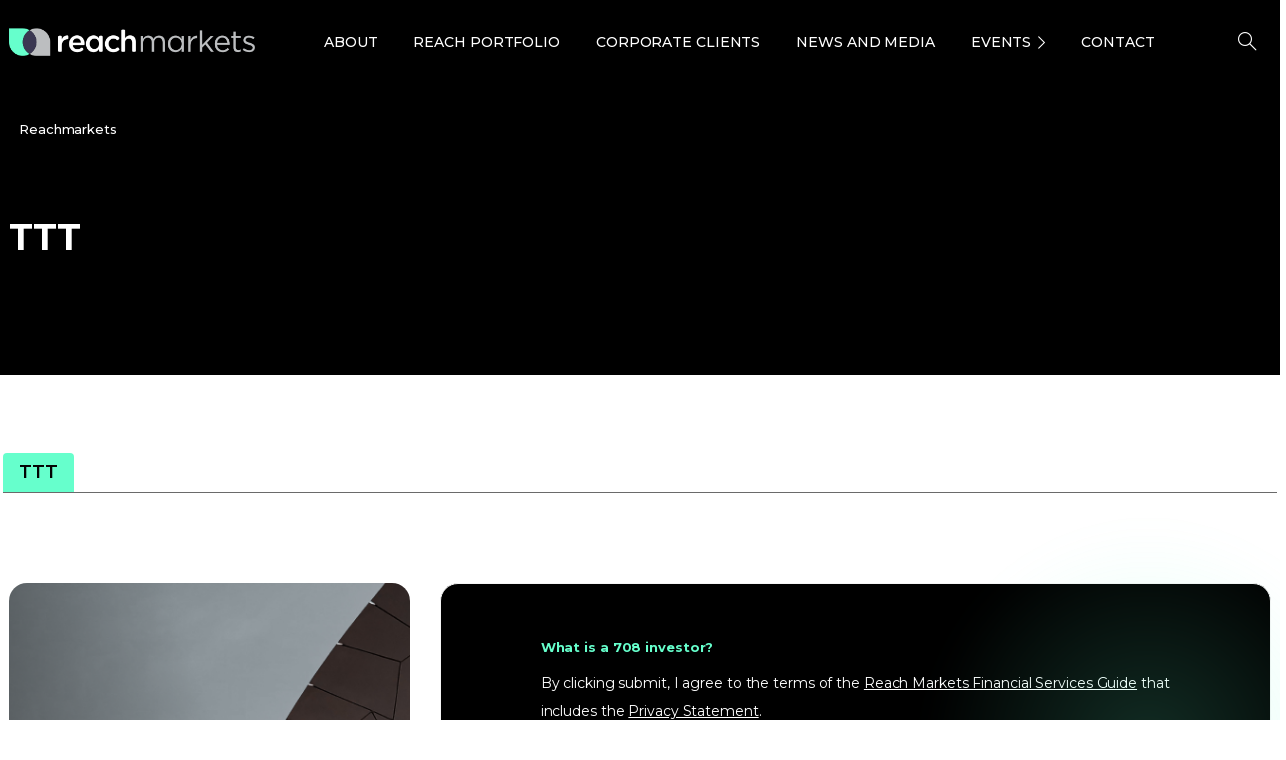

--- FILE ---
content_type: text/html; charset=UTF-8
request_url: https://reachmarkets.com.au/tag/ttt/
body_size: 52049
content:
<!doctype html><html lang="en-AU"><head><meta charset="UTF-8"><meta name="viewport" content="width=device-width, initial-scale=1"><link rel="profile" href="https://gmpg.org/xfn/11"><link rel="pingback" href="https://reachmarkets.com.au/xmlrpc.php" /><meta name='robots' content='index, follow, max-image-preview:large, max-snippet:-1, max-video-preview:-1' /><title>TTT Archives - Reach Markets</title><link rel="preload" as="style" href="https://fonts.googleapis.com/css?family=Montserrat%3A400%2C700&#038;display=swap" /><link rel="stylesheet" href="https://fonts.googleapis.com/css?family=Montserrat%3A400%2C700&#038;display=swap" media="print" onload="this.media='all'" /><noscript><link rel="stylesheet" href="https://fonts.googleapis.com/css?family=Montserrat%3A400%2C700&#038;display=swap" /></noscript><link rel="canonical" href="https://staging-reach.enouvodev.com/tag/ttt/" /><meta property="og:locale" content="en_US" /><meta property="og:type" content="article" /><meta property="og:title" content="TTT Archives - Reach Markets" /><meta property="og:url" content="https://staging-reach.enouvodev.com/tag/ttt/" /><meta property="og:site_name" content="Reach Markets" /><meta property="og:image" content="https://wp-media.reachmarkets.com.au/wp-content/uploads/2023/08/25030853/screenshot.png" /><meta property="og:image:width" content="1200" /><meta property="og:image:height" content="675" /><meta property="og:image:type" content="image/png" /><meta name="twitter:card" content="summary_large_image" /><meta name="twitter:site" content="@reach_markets" /> <script type="application/ld+json" class="yoast-schema-graph">{"@context":"https://schema.org","@graph":[{"@type":"CollectionPage","@id":"https://staging-reach.enouvodev.com/tag/ttt/","url":"https://staging-reach.enouvodev.com/tag/ttt/","name":"TTT Archives - Reach Markets","isPartOf":{"@id":"https://staging-reach.enouvodev.com/#website"},"primaryImageOfPage":{"@id":"https://staging-reach.enouvodev.com/tag/ttt/#primaryimage"},"image":{"@id":"https://staging-reach.enouvodev.com/tag/ttt/#primaryimage"},"thumbnailUrl":"https://wp-media.reachmarkets.com.au/wp-content/uploads/2020/08/12181437/TTT.png","breadcrumb":{"@id":"https://staging-reach.enouvodev.com/tag/ttt/#breadcrumb"},"inLanguage":"en-AU"},{"@type":"ImageObject","inLanguage":"en-AU","@id":"https://staging-reach.enouvodev.com/tag/ttt/#primaryimage","url":"https://wp-media.reachmarkets.com.au/wp-content/uploads/2020/08/12181437/TTT.png","contentUrl":"https://wp-media.reachmarkets.com.au/wp-content/uploads/2020/08/12181437/TTT.png","width":640,"height":360},{"@type":"BreadcrumbList","@id":"https://staging-reach.enouvodev.com/tag/ttt/#breadcrumb","itemListElement":[{"@type":"ListItem","position":1,"name":"Home","item":"https://reachmarkets.com.au/"},{"@type":"ListItem","position":2,"name":"TTT"}]},{"@type":"WebSite","@id":"https://staging-reach.enouvodev.com/#website","url":"https://staging-reach.enouvodev.com/","name":"Reach Markets","description":"","publisher":{"@id":"https://staging-reach.enouvodev.com/#organization"},"alternateName":"Reach Markets","potentialAction":[{"@type":"SearchAction","target":{"@type":"EntryPoint","urlTemplate":"https://staging-reach.enouvodev.com/?s={search_term_string}"},"query-input":{"@type":"PropertyValueSpecification","valueRequired":true,"valueName":"search_term_string"}}],"inLanguage":"en-AU"},{"@type":"Organization","@id":"https://staging-reach.enouvodev.com/#organization","name":"Reach Markets","alternateName":"Reach Markets","url":"https://staging-reach.enouvodev.com/","logo":{"@type":"ImageObject","inLanguage":"en-AU","@id":"https://staging-reach.enouvodev.com/#/schema/logo/image/","url":"https://wp-media.reachmarkets.com.au/wp-content/uploads/2018/07/logo-reach.png","contentUrl":"https://wp-media.reachmarkets.com.au/wp-content/uploads/2018/07/logo-reach.png","width":74,"height":50,"caption":"Reach Markets"},"image":{"@id":"https://staging-reach.enouvodev.com/#/schema/logo/image/"},"sameAs":["https://www.facebook.com/ReachMarkets/","https://x.com/reach_markets","https://www.linkedin.com/company/reach-markets/"]}]}</script> <link rel='dns-prefetch' href='//js.hs-scripts.com' /><link href='https://fonts.gstatic.com' crossorigin rel='preconnect' /><link rel="alternate" type="application/rss+xml" title="Reach Markets &raquo; Feed" href="https://reachmarkets.com.au/feed/" /><link rel="alternate" type="application/rss+xml" title="Reach Markets &raquo; Comments Feed" href="https://reachmarkets.com.au/comments/feed/" /><link rel="Shortcut Icon" type="image/x-icon" href="https://wp-media.reachmarkets.com.au/wp-content/uploads/2025/02/20131325/cropped-logo-reach1.png" /><link rel="shortcut Icon" href="https://wp-media.reachmarkets.com.au/wp-content/uploads/2025/02/20131325/cropped-logo-reach1.png" /><link rel="apple-touch-icon" sizes="180x180" href="https://wp-media.reachmarkets.com.au/wp-content/uploads/2025/02/20131325/cropped-logo-reach1.png" /><link rel="icon" type="image/png" sizes="32x32" href="https://wp-media.reachmarkets.com.au/wp-content/uploads/2025/02/20131325/cropped-logo-reach1.png" /><link rel="icon" type="image/png" sizes="16x16" href="https://wp-media.reachmarkets.com.au/wp-content/uploads/2025/02/20131325/cropped-logo-reach1.png" /><link rel="preconnect" href="https://fonts.gstatic.com/" crossorigin><link rel="preconnect" href="https://fonts.googleapis.com/" crossorigin><link rel="alternate" type="application/rss+xml" title="Reach Markets &raquo; TTT Tag Feed" href="https://reachmarkets.com.au/tag/ttt/feed/" /><style id='wp-img-auto-sizes-contain-inline-css' type='text/css'>img:is([sizes=auto i],[sizes^="auto," i]){contain-intrinsic-size:3000px 1500px}
/*# sourceURL=wp-img-auto-sizes-contain-inline-css */</style><style id='wp-emoji-styles-inline-css' type='text/css'>img.wp-smiley, img.emoji {
		display: inline !important;
		border: none !important;
		box-shadow: none !important;
		height: 1em !important;
		width: 1em !important;
		margin: 0 0.07em !important;
		vertical-align: -0.1em !important;
		background: none !important;
		padding: 0 !important;
	}
/*# sourceURL=wp-emoji-styles-inline-css */</style><link rel='stylesheet' id='awsm-team-css' href='https://reachmarkets.com.au/wp-content/cache/background-css/reachmarkets.com.au/wp-content/plugins/awsm-team-pro/css/team.min.css?ver=1.1&wpr_t=1769443499' type='text/css' media='all' /><link rel='stylesheet' id='popupaoc-public-style-css' href='https://reachmarkets.com.au/wp-content/cache/autoptimize/css/autoptimize_single_7f0dd0afa4397504f390d3fc75f76c98.css?ver=1.9.2&wpr_t=1769443499' type='text/css' media='all' /><link rel='stylesheet' id='ppress-frontend-css' href='https://reachmarkets.com.au/wp-content/cache/background-css/reachmarkets.com.au/wp-content/plugins/wp-user-avatar/assets/css/frontend.min.css?ver=4.16.8&wpr_t=1769443499' type='text/css' media='all' /><link rel='stylesheet' id='ppress-flatpickr-css' href='https://reachmarkets.com.au/wp-content/plugins/wp-user-avatar/assets/flatpickr/flatpickr.min.css?ver=4.16.8' type='text/css' media='all' /><link rel='stylesheet' id='ppress-select2-css' href='https://reachmarkets.com.au/wp-content/plugins/wp-user-avatar/assets/select2/select2.min.css?ver=6.9' type='text/css' media='all' /><style id='pix-intro-handle-inline-css' type='text/css'>body:not(.render) .pix-overlay-item {
         opacity: 0 !important;
     }
     body:not(.pix-loaded) .pix-wpml-header-btn {
         opacity: 0;
     }
         html:not(.render) {
             background: #000000  !important;
         }
         .pix-page-loading-bg:after {
             content: " ";
             position: fixed;
             top: 0;
             left: 0;
             width: 100vw;
             height: 100vh;
             display: block;
             background: #000000 !important;
             pointer-events: none;
             transform-style: flat;
             transform: scaleX(1);
             transition: transform .2s cubic-bezier(.27,.76,.38,.87);
             transform-origin: right center;
             z-index: 99999999999999999999;
         }
         body.render .pix-page-loading-bg:after {
             transform: scaleX(0);
             transform-origin: left center;
         }.vc_custom_1686712219315{background-color: #1e1f20 !important;}.vc_custom_1687160205561{padding-top: 30px !important;padding-bottom: 30px !important;background: #1e1f20 var(--wpr-bg-1e7af2ce-b2bc-4329-b0eb-7bffbfdda1df) !important;background-position: center !important;background-repeat: no-repeat !important;background-size: contain !important;}.vc_custom_1687157634127{padding-top: 20px !important;padding-bottom: 20px !important;background-color: #000000 !important;}.vc_custom_1689896203504{margin-top: 30px !important;}.vc_custom_1749195990124{margin-bottom: 0px !important;}.vc_custom_1750833452647{margin-bottom: 0px !important;}.vc_custom_1742956150398{margin-bottom: 0px !important;}
/*# sourceURL=pix-intro-handle-inline-css */</style><link rel='stylesheet' id='essentials-bootstrap-css' href='https://reachmarkets.com.au/wp-content/themes/essentials/inc/scss/bootstrap.min.css?ver=6.9' type='text/css' media='all' /><link rel='stylesheet' id='custom-css-css' href='https://reachmarkets.com.au/wp-content/cache/autoptimize/css/autoptimize_single_d945838f5138cdcd4cf09e1e24b117a6.css?ver=6.9&wpr_t=1769443499' type='text/css' media='all' /><link rel='stylesheet' id='js_composer_front-css' href='https://reachmarkets.com.au/wp-content/cache/background-css/reachmarkets.com.au/wp-content/plugins/js_composer/assets/css/js_composer.min.css?ver=6.11.0&wpr_t=1769443499' type='text/css' media='all' /><link rel='stylesheet' id='pix-flickity-style-css' href='https://reachmarkets.com.au/wp-content/themes/essentials/css/build/flickity.min.css?ver=3.0.9' type='text/css' media='all' /><link rel='stylesheet' id='essentials-pixicon-font-css' href='https://reachmarkets.com.au/wp-content/themes/essentials/css/build/pixicon-main/style.min.css?ver=3.0.9' type='text/css' media='all' /><link rel='stylesheet' id='main-style-css' href='https://reachmarkets.com.au/wp-content/cache/autoptimize/css/autoptimize_single_d8faacbe117d3468dbdb275c929f12fa.css?ver=3.0.9&wpr_t=1769443499' type='text/css' media='all' /><link rel='stylesheet' id='pix-popups-style-css' href='https://reachmarkets.com.au/wp-content/themes/essentials/css/jquery-confirm.min.css?ver=3.0.9' type='text/css' media='all' /><link rel='stylesheet' id='essentials-select-css-css' href='https://reachmarkets.com.au/wp-content/themes/essentials/css/build/bootstrap-select.min.css?ver=3.0.9' type='text/css' media='all' /><link rel='stylesheet' id='slick-css-css' href='https://reachmarkets.com.au/wp-content/cache/autoptimize/css/autoptimize_single_7dd6efe7556ca666dca0126387feed72.css?ver=3.0.9' type='text/css' media='all' /><link rel='stylesheet' id='style-menu-icon-css' href='https://reachmarkets.com.au/wp-content/cache/autoptimize/css/autoptimize_single_c26f6aef0cd3f969bc582f3b677581cc.css?ver=3.0.9' type='text/css' media='all' /><link rel='stylesheet' id='pix-essentials-style-2-css' href='https://reachmarkets.com.au/wp-content/cache/autoptimize/css/autoptimize_single_c7cb797876fe13af32f5cdf8d7c49f57.css?ver=1753686765' type='text/css' media='all' /> <script type="text/javascript" src="https://reachmarkets.com.au/wp-includes/js/jquery/jquery.min.js?ver=3.7.1" id="jquery-core-js"></script> <script type="text/javascript" src="https://reachmarkets.com.au/wp-includes/js/jquery/jquery-migrate.min.js?ver=3.4.1" id="jquery-migrate-js"></script> <script type="text/javascript" src="https://reachmarkets.com.au/wp-content/plugins/wp-user-avatar/assets/flatpickr/flatpickr.min.js?ver=4.16.8" id="ppress-flatpickr-js" defer></script> <script type="text/javascript" src="https://reachmarkets.com.au/wp-content/plugins/wp-user-avatar/assets/select2/select2.min.js?ver=4.16.8" id="ppress-select2-js" defer></script> <link rel="https://api.w.org/" href="https://reachmarkets.com.au/wp-json/" /><link rel="alternate" title="JSON" type="application/json" href="https://reachmarkets.com.au/wp-json/wp/v2/tags/2343" />  <script class="hsq-set-content-id" data-content-id="listing-page">var _hsq = _hsq || [];
				_hsq.push(["setContentType", "listing-page"]);</script> <link rel="shortcut Icon" href="https://wp-media.reachmarkets.com.au/wp-content/uploads/2025/02/20131325/cropped-logo-reach1.png" /><link rel="apple-touch-icon" sizes="180x180" href="https://wp-media.reachmarkets.com.au/wp-content/uploads/2025/02/20131325/cropped-logo-reach1.png" /><link rel="icon" type="image/png" sizes="32x32" href="https://wp-media.reachmarkets.com.au/wp-content/uploads/2025/02/20131325/cropped-logo-reach1.png" /><link rel="icon" type="image/png" sizes="16x16" href="https://wp-media.reachmarkets.com.au/wp-content/uploads/2025/02/20131325/cropped-logo-reach1.png" /><style type="text/css" id="breadcrumb-trail-css">.breadcrumbs .trail-browse,.breadcrumbs .trail-items,.breadcrumbs .trail-items li {display: inline-block;margin:0;padding: 0;border:none;background:transparent;text-indent: 0;}.breadcrumbs .trail-browse {font-size: inherit;font-style:inherit;font-weight: inherit;color: inherit;}.breadcrumbs .trail-items {list-style: none;}.trail-items li::after {content: "\002F";padding: 0 0.5em;}.trail-items li:last-of-type::after {display: none;}</style><meta name="generator" content="Powered by WPBakery Page Builder - drag and drop page builder for WordPress."/><meta name="generator" content="Powered by Slider Revolution 6.6.12 - responsive, Mobile-Friendly Slider Plugin for WordPress with comfortable drag and drop interface." /> <script>function setREVStartSize(e){
			//window.requestAnimationFrame(function() {
				window.RSIW = window.RSIW===undefined ? window.innerWidth : window.RSIW;
				window.RSIH = window.RSIH===undefined ? window.innerHeight : window.RSIH;
				try {
					var pw = document.getElementById(e.c).parentNode.offsetWidth,
						newh;
					pw = pw===0 || isNaN(pw) || (e.l=="fullwidth" || e.layout=="fullwidth") ? window.RSIW : pw;
					e.tabw = e.tabw===undefined ? 0 : parseInt(e.tabw);
					e.thumbw = e.thumbw===undefined ? 0 : parseInt(e.thumbw);
					e.tabh = e.tabh===undefined ? 0 : parseInt(e.tabh);
					e.thumbh = e.thumbh===undefined ? 0 : parseInt(e.thumbh);
					e.tabhide = e.tabhide===undefined ? 0 : parseInt(e.tabhide);
					e.thumbhide = e.thumbhide===undefined ? 0 : parseInt(e.thumbhide);
					e.mh = e.mh===undefined || e.mh=="" || e.mh==="auto" ? 0 : parseInt(e.mh,0);
					if(e.layout==="fullscreen" || e.l==="fullscreen")
						newh = Math.max(e.mh,window.RSIH);
					else{
						e.gw = Array.isArray(e.gw) ? e.gw : [e.gw];
						for (var i in e.rl) if (e.gw[i]===undefined || e.gw[i]===0) e.gw[i] = e.gw[i-1];
						e.gh = e.el===undefined || e.el==="" || (Array.isArray(e.el) && e.el.length==0)? e.gh : e.el;
						e.gh = Array.isArray(e.gh) ? e.gh : [e.gh];
						for (var i in e.rl) if (e.gh[i]===undefined || e.gh[i]===0) e.gh[i] = e.gh[i-1];
											
						var nl = new Array(e.rl.length),
							ix = 0,
							sl;
						e.tabw = e.tabhide>=pw ? 0 : e.tabw;
						e.thumbw = e.thumbhide>=pw ? 0 : e.thumbw;
						e.tabh = e.tabhide>=pw ? 0 : e.tabh;
						e.thumbh = e.thumbhide>=pw ? 0 : e.thumbh;
						for (var i in e.rl) nl[i] = e.rl[i]<window.RSIW ? 0 : e.rl[i];
						sl = nl[0];
						for (var i in nl) if (sl>nl[i] && nl[i]>0) { sl = nl[i]; ix=i;}
						var m = pw>(e.gw[ix]+e.tabw+e.thumbw) ? 1 : (pw-(e.tabw+e.thumbw)) / (e.gw[ix]);
						newh =  (e.gh[ix] * m) + (e.tabh + e.thumbh);
					}
					var el = document.getElementById(e.c);
					if (el!==null && el) el.style.height = newh+"px";
					el = document.getElementById(e.c+"_wrapper");
					if (el!==null && el) {
						el.style.height = newh+"px";
						el.style.display = "block";
					}
				} catch(e){
					console.log("Failure at Presize of Slider:" + e)
				}
			//});
		  };</script> <style type="text/css" id="reach-wp-custom-css">@import url('https://fonts.googleapis.com/css?family=Montserrat:400,500,600,700');#wpadminbar .ab-icon, #wpadminbar .ab-item:before, #wpadminbar>#wp-toolbar>#wp-admin-bar-root-default .ab-icon, .wp-admin-bar-arrow { font: normal 20px/1 dashicons !important;}li#menu-item-62816 { display: none!important;}footer.footer{ margin-bottom:-20px!important}form.search-form-widgetnews input.search-field.customhome{ padding:12px 15px!important; height:auto!important; border-radius:4px!important; font-size:16px!important; width:100%}form.search-form-widgetresearch input.search-field.customhome{ padding:12px 15px!important; height:auto!important; border-radius:4px!important; font-size:16px!important; width:100%}form.search-form-widgetnews i.fa.fa-search,form.search-form-widgetresearch i.fa.fa-search{ font-size:20px; color:#98a1a9; position:absolute; padding:14px; right:13px}section#custom_html-13{ margin-bottom:10px; margin-right:0!important}section#custom_html-14{ margin-bottom:10px; margin-right:0!important}a.backto-button.sidebar1:hover{ color:#fff!important}button.sub-divgetw a.ow-button-hover:hover{ color:#fff; background-color:#ff446e; border:none; background-position:100% 0; transition:.2s; opacity:1!important}button.sub-divgetw a.ow-button-hover{ letter-spacing:.8px; color:#fff!important; border:none; background-color:#ff446e!important; background-image:-webkit-linear-gradient(left,#ff446e 0%,#e469d8 50%,#ff446e 100%); background-image:linear-gradient(to right,#ff446e 0%,#e469d8 50%,#ff446e 100%); -webkit-transition:all .2s ease-in-out; padding:12px 30px!important; transition:all .2s ease-in-out!important; background-size:200% 100%; border-radius:55px; text-transform:uppercase; font-size:12px; font-weight:700}button.sub-divgetw:hover{ opacity:1!important}a.backto-button{ letter-spacing:.8px; color:#fff!important; border:none; background-color:#ff446e!important; background-image:-webkit-linear-gradient(left,#ff446e 0%,#e469d8 50%,#ff446e 100%); background-image:linear-gradient(to right,#ff446e 0%,#e469d8 50%,#ff446e 100%); -webkit-transition:all .2s ease-in-out; padding:12px 40px!important; transition:all .2s ease-in-out!important; background-size:200% 100%; border-radius:55px; text-transform:uppercase; font-size:12px; font-weight:700}a.backto-button.sidebar1{ padding:14px 20px!important}.button-back-to{ margin-bottom:30px}a.backto-button:hover{ color:#fff; background-color:#ff446e; border:none; background-position:100% 0; transition:.2s}.related-posts.row{ padding:0 47.5px}.logo{ width:250px!important}.divgetw.display-nt{ display:none}button.sh-header-search-submit,input.search-field.customhome{ height:67px}.related-posts .custom-card .card .card-img{ max-height:130px}.download-block1{ margin:0!important}h4.card-title>a{ color:#1E1F20!important}h4.card-title{ padding:15px; color:#1E1F20!important; font-size:14px!important; line-height:16px!important}h4.card-title>a:hover{ color:#688ad8!important}.recent-post-thumbnail>a>img:hover{ top:5px!important; box-shadow:0 8px 11px -6px rgba(0,0,0,.5)!important; transition:.2s}.recent-post-thumbnail.col-12:hover{ transition:.2s; top:5px}.col-sm-6.bannerform{ border:0 solid; border-top-left-radius:8px; border-bottom-left-radius:8px}.row.shadows,.row.formnewds{ box-shadow:0 0 30px 0 rgba(0,0,0,0.15); border-radius:8px; border:0 solid}@media screen and (max-width: 572px){ .col-sm-6.bannerform{ border-bottom-left-radius:0; border:0 solid; border-top-left-radius:8px; border-top-right-radius:8px }}p,h2>em>em,h2>em{ font-style:initial!important}.add-phlacholder-top>div>div>div>div>div>p{ border-top:1px solid #3b3852ba; border-bottom:1px solid #3b3852ba; padding:20px 0; margin-bottom:-30px!important}a.vc_general.vc_btn3.vc_btn3-size-md{ font-style:initial!important; font-size:12px!important}.book-next a.vc_general.vc_btn3.vc_btn3-size-md { font-size: 14px !important;}.col-sm-12.spaceinput.select-arrow:after{ content:" "; height:0; width:0; border-left:6px solid transparent; border-right:6px solid transparent; border-top:6px solid #688ad8; position:absolute; right:25px; top:63%; transition:all .3s linear}select#custentity_state_webform{ -webkit-appearance:none!important; -webkit-border-radius:2px!important; -moz-appearance:none; text-indent:1px}img.pt-cv-thumbnail{ border-radius:8px!important}img.vc_single_image-img.attachment-medium{ border-radius:8px!important}img.recent-post-image.wp-post-image{ border-radius:8px!important}h2.widgettitle{ text-align:left; text-transform:uppercase; font-size:20px!important; letter-spacing:1px}h2.recent-title{ margin:0!important; padding-top:5px!important; font-size:14px!important; line-height:26px!important}.recent-posts-widget.row>div>div>h2>a:hover{ color:#688ad8!important}.recent-posts-widget.row>div>div>h2>a{ color:#1E1F20!important; font-size:14px!important; line-height:16px!important}.recent-posts-widget.row{ padding:0 47.5px}.recent-post-thumbnail.col-12>a>img.recent-post-image.wp-post-image{ margin-top:10px!important; width:100%; height:130px; object-fit:cover}.offcanvas-navigation>.menu-main-menu-container{ padding:0 12%}.divgetw{ border:solid 0 transparent!important}.divgetwab{ border-radius:8px!important}.divgetwab>div{ padding:25px 0!important; border-radius:8px!important}ol.ol-meeting>li{ text-indent:-2em; list-style-type:none; counter-increment:item}ol.ol-meeting>li:before{ display:inline-block; width:2em; padding-right:.5em; font-weight:700; text-align:right; content:counter(item) "."}ol.ol-meeting{ margin-top:-35px!important}ol.ol-meeting>li{ padding:0 8px!important; margin-left:25px!important}ol.ol-meeting>li{ margin-top:15px}.offcanvas-navigation{ padding:7% 0 0!important; background:#3b3951!important}section#search-21{ padding:0 7%}button.btn.backtoweb1{ background:none; margin-top:80px!important; padding:10px; font-weight:600!important; color:#fff!important}input.search-field.customhome.abc{ border-bottom:0 solid #cecece!important; width:100%!important; border-radius:2px!important; padding:13px 0 10px 45px !important}.fa-remove:before,.fa-close:before,.fa-times:before{ content:"X"; font-family:Montserrat!important; font-size:20px}i.fa.fa-close.offcanvas-close{ border-bottom:1px solid #5a5767; padding-bottom:15px; padding-right:15px; text-align:right; margin-top:-27px; color:#fff!important}.offcanvas-navigation ul li a{ color:#fff; font-weight:600}@media screen and (max-width: 426px){ .current-menu-item::after{ height:unset!important }}.offcanvas-navigation ul li.menu-item-has-children>a:after{ border-color:#f4f4f4 transparent transparent!important; right:12%!important}a.button-backto{ padding:0 7%}.offcanvas-navigation ul li{ border-bottom:1px solid #9e9c9c4f!important}ul.sub-menu>li,ul.sub-menu>li>a{ color:#fff!important; border:0!important}img.img-logo-mobile{ width:65%; margin-left:40px}.slice.type4 .card .card-img{ height:380px!important}.tp-caption.rev-btn.tp-withaction.rs-hover-ready{ color:#3d3b53!important; border:none; background-color:#6fc; background-image:-webkit-linear-gradient(left,#6fc 0%,#6be2fc 50%,#6fc 100%); background-image:linear-gradient(to right,#6fc 0%,#6be2fc 50%,#6fc 100%); -webkit-transition:all .2s ease-in-out; padding:12px 23px!important; transition:all .2s ease-in-out!important; background-size:200% 100%}.tp-caption.rev-btn.tp-withaction.rs-hover-ready:hover{ color:#fff; background-color:#6be2fc; border:none; background-position:100% 0; transition:.2s}.divgetwab>div{ border-radius:8px!important}p.content-divgetw-ab{ text-transform:uppercase}button.sub-divgetwb.ai-n{ color:#3d3b7d; background-image:linear-gradient(to right,#66ffcb,#6be0ff)}p.content-divgetw-a{ text-align:center!important}.divgetwab{ border-radius:8px!important; text-align:center; background-image:linear-gradient(rgba(0,0,0,0.49019607843137253),rgba(0,0,0,0.49019607843137253)),var(--wpr-bg-c655118e-4911-4976-bfa6-76340d5074db)!important; background-size:cover; background-position:center center}.fullh-l{ background:#0000007d!important}.fullh-l.content2{ background:#0000007d!important; padding:30px 0!important; border-radius:0!important}span.comments{ display:none!important}p.content-divgetw.content3{ font-weight:700; font-size:28px!important}.divgetw.content1{ padding:0 47.8px!important}.container-border1.image1{ background-image:var(--wpr-bg-0b75359d-a441-4d39-bfce-27dcbe21e4af); background-size:cover; background-position:center center}.container1>p{ max-width:100%!important; margin:40px 0 0!important}button.sub-contact1{ text-transform:uppercase; width:100%; color:#fff; padding:10px; background:#668ad7; font-weight:700; font-size:26px!important; border:none}.container1{ padding:60px 0; background:#00000087}p.body-title-header-contact1.conect1{ text-align:center!important; margin-bottom:25px!important; font-weight:700; text-transform:uppercase; font-size:40px!important; color:#66fecc!important; margin-top:0!important}h3.title-special{ padding:0 30px; font-size:28px!important; font-weight:500; font-style:normal; font-stretch:normal; line-height:normal; letter-spacing:normal; text-align:center; color:#698ad9}.body-title-contact1.border1{ padding:0 47.8px}button.sub-contact1:hover{ cursor:pointer}.cutomimgai{ height:210px!important}@media screen and (max-width:768px){ .cutomimgai{ height:unset!important } .divgetw.content1{ padding:0!important } p.body-title-header-contact1.conect1{ font-size:22px!important; text-align:center!important } button.sub-contact1{ font-size:18px!important } .body-title-contact1.border1{ padding:0!important } h3.title-special{ padding:0 15px!important } p.description-par{ text-align:center!important } img.participation{ width:60%!important; margin-left:-10px!important } p.center-a{ text-align:center!important } .div-participation{ margin:30px 0!important }}.div-participation>div{ margin:10px 0}.div-participation{ margin:30px 47.8px; background-color:#f6f7f8; padding:30px 5px}img.participation{ width:45%}.col-part{ text-align:center!important}p.description-par{ font-size:14px!important; text-align:center}p.center-a{ margin-bottom:30px!important; margin-top:-5px!important; font-size:18px!important; font-weight:400; font-style:normal; font-stretch:normal; line-height:1.4; letter-spacing:normal; color:#3b3852; text-align:center}.divgetwa{ text-align:center; background-image:var(--wpr-bg-22ab92e5-5322-435f-9fa3-ce2f8df83167)!important; background-size:cover; background-position:center center}p.content-divgetwb{ color:#fff!important; text-transform:uppercase; font-size:14px!important; font-weight:700; font-style:normal; font-stretch:normal; line-height:1.71!important; text-align:center!important; padding:25px 15px 11px}p.content-divgetw-ab{ padding-top:15px!important; margin-bottom:-15px!important; text-align:center!important; display:block; color:#65fecb!important; font-size:22px!important; font-weight:700}button.sub-divgetwb:hover{ opacity:.65}button:focus{ outline:1px dotted; outline:0 auto -webkit-focus-ring-color!important}button.sub-divgetwb{ background:#678ad8; border-radius:35px; border:1px; text-align:center; color:#fff; line-height:2.33; text-transform:uppercase; margin-bottom:25px; font-size:12px; font-weight:700; padding:4px 15px}p.content-divgetw-a{ display:none}.featuretitle{ margin-top:100px; margin-bottom:30px; font-size:22px; font-weight:500; font-style:normal; font-stretch:normal; line-height:normal; letter-spacing:.5px; text-align:center!important; color:#698ad9}h1.featureh1{ font-size:31px!important; text-align:left; font-weight:700; font-style:normal; font-stretch:normal; line-height:1.31; letter-spacing:1.7px; margin-bottom:50px; color:#1E1F20}ol.color.font-bold>li>a{ text-decoration:underline!important}p.color.font-bold.nomal{ color:inherit!important; font-size:18px!important}p.color.font-bold,ol.color.font-bold>li>a,ol.color.font-bold>li{ font-weight:400; font-style:normal; font-stretch:normal; letter-spacing:.2px; color:#698ad9!important}.space{ height:50px; margin-top:-50px}h2.title-feature{ font-size:22px!important; font-weight:700; font-style:normal; font-stretch:normal; line-height:1.18; letter-spacing:.3px; color:#3b3852}.company-description-mt{ padding:0 !important; text-transform:uppercase; font-size:12px!important; font-weight:700; padding:14px 25px}.img-meeting{ padding:0 47.5px!important}.img-meeting>figure>div>img{ margin-top:0!important}@media screen and (max-width: 768px){ .img-meeting{ padding:0!important } .company-description-mt{ padding:0!important } .padding-text{ padding:0 15px }}p.color.font-bold.nomal,ol.color.font-bold>li>a,ol.color.font-bold>li{ font-style:normal; text-align:left!important}ol.number-list>li::before{ content:counter(count-me) ". "; display:block; position:relative; max-width:0; max-height:0; left:-1.3em; top:.05em; font-weight:700; counter-increment:item}p.color.font-bold.size{ animation-name:fadeInUp; animation-duration:1s; padding:20px 0; font-size:24px!important; font-weight:400; font-style:italic; font-stretch:normal; line-height:1.08; letter-spacing:.3px; color:#698ad9}ol.number-list>li{ counter-increment:count-me; display:block}ol.number-list{ list-style-type:none; counter-reset:item}aside#secondary>section#search-2>form>label>input.search-field{ padding:13px 0 13px 15px !important; width:100%!important}.navbarsearchform{ position:unset; float:right}header.centered .navbarsearchform,header.ad .navbarsearchform{ margin-left:25px; margin-bottom:12px}form#navbarsearchform>input,form#navbarsearchformsticky>input{ color:#fff}input[type=search]:-moz-placeholder{ color:#7f7f7f!important}input[type=search]:-ms-input-placeholder{ color:#7f7f7f!important}input[type=search]::-moz-placeholder{ color:#7f7f7f!important}input[type=search]::-webkit-input-placeholder{ color:#7f7f7f!important}.search-field:focus{ outline:0; border-bottom:2px solid #7b57d8; transition:.5s}.sl .search-field{ text-align:left}td.td-company-mobile>p>strong{ color:#fff!important}.single-thumbnail-inside.row.align-items-end{ display:-webkit-box!important; -webkit-box-align:center!important; -ms-flex-align:end!important; align-items:flex-end!important}.single-thumbnail{ height:400px}@media screen and (max-width:768px) and (min-width:320px){ .single-thumbnail-inside{ height:300px!important; width:100% }}@media screen and (max-width:768px){ .single-thumbnail-inside.row.align-items-end{ display:flex!important; display:-webkit-inline-box!important }}.single-thumbnail-inside{ height:400px; width:100%}.single-title-zone.ws-sl{ margin-left:0; vertical-align:-webkit-baseline-middle}.single-title-zone{ margin-bottom:auto!important}.row.figure23{ margin-left:32.8px; margin-right:32.8px}.form-group>.row{ margin-left:0; margin-right:0}.post .entry-content table{ max-width:730px; margin:10px auto 30px; font-size:16px}.container-border>div>h4{ text-align:center!important; font-size:22px!important}.post .entry-content li{ padding:0; margin-left:15px; line-height:35px}p.disclaimer>a{ font-size:12px!important; font-style:normal; color:#fff!important; text-align:center; background-image:linear-gradient(to right,#6989d8,#7b56d8); width:145px; border-radius:35px; padding:12px 25px; text-decoration:none; font-weight:700}h4,.post .entry-content p{ color:#3B3852}p.footer-menu-text{ margin-top:15px; margin-bottom:2px; color:#bcbec0; font-size:13px!important}hr.hr-post{ margin:45px 0!important}img.alignnone.img2{ margin-top:35px!important}@media screen and (max-width: 768px) and (min-width:426px){ .body-title-contact>div>.be-border{ width:74%; margin-left:0!important }}@media screen and (max-width: 576px){ p,.post .entry-content li{ text-align:left!important } .single-top-area .social-icons{ margin:10px auto 20px }}@media screen and (max-width:425px){ .body-title-contact>div>.be-border{ width:74%; margin-left:14%!important }}@media screen and (max-width:339px){ td.td-company2{ font-size:12px!important; background:#fff } td.td-company21>span{ font-size:12px!important } td.td-company2>span{ line-height:18px!important; font-size:12px!important }}@media screen and (max-width:384px){ td.td-company2{ padding:5px!important; background:#fff } td.td-company21{ padding:5px!important; background:#fff }}@media screen and (max-width:576px){ p.sharetext{ text-align:left!important; margin-top:20px; margin-bottom:-10px; margin-right:10px }}.ws{ display:none}.footer-social-add{ display:none}img.iconshr.mailshr{ margin-top:3px; padding:2px}.single-top-area.clearfix>div>a>img.iconshr.mailshr{ padding:0 25px 0 0; margin-top:7px}div#cdisclaimer{ height:50px}p.textfooter{ font-size:13px!important; margin-bottom:0}.footer .additional-text{ margin-bottom:20px}p.power-by{ margin-bottom:20px}.load-more-posts-container{ margin-top:35px}.footer-social-add{ margin-top:35px}footer.footer{ padding-bottom:5px; padding-top:10px}a.footer-social-a{ font-size:20px}a.btn-load-more-posts.button-foooter{ letter-spacing:1.5px; font-weight:600}p.textfooter{ color:#bcbec0}p.textfooter>a{ color:#bcbec0}p.textfooter>a:hover{ color:#fff}footer.footer{ padding-top:10px!important; padding-bottom:5px!important}table.table-rating{ border:1px solid #0000000f}tr.tr-rating12{ background-image:linear-gradient(to right,#6989d8,#7b56d8); border-bottom:1px solid #6b6b6b61; color:#fff}tr.tr-rating12>td.td-rating{ text-align:left!important; padding:10px!important}tr.tr-rating12>td.td-rating11{ border-right:1px solid #ffffff4a; padding:10px 70px 10px 10px !important}tr.tr-rating>td.td-rating1{ padding:10px!important; border-right:1px solid #0000000f}p.body-title-header-contact.conect{ text-align:center!important}tr.tr-rating>td.td-rating{ padding:10px!important; text-align:left}div#subcribe-form{ margin-top:-35px; height:50px}p.text-first-analyst{ font-size:18px!important}p.disclaimer.nav-toggle:hover{ color:#2f6eff!important}.post .tags a:hover,.post .tags a:focus{ background:#698ad9!important; color:#fff!important; transition:.3s}.post .tags a{ color:#698ad9!important; text-transform:unset!important; background:#f1f1f1!important; font-family:Montserrat!important}table.table-company-mobile{ border-top-left-radius:8px!important; border-top-right-radius:8px!important}p.source{ margin-bottom:-10px!important}p.disclaimer.nav-toggle{ text-align:left!important; font-style:italic!important; color:#698ad9!important}p.investment-risk{ padding-top:20px}.body-container-dis{ padding:100px}.body-container-dis>p>strong{ text-transform:uppercase; font-size:18px!important}@media screen and (max-width: 768px){ .slice.type4 .card-deck .card:nth-child(n+2):nth-child(-n+3),.slice.type4 .card-deck .card:nth-child(n+6):nth-child(-n+7),.slice.type4 .card-deck .card:nth-child(n+10):nth-child(-n+11){ flex-basis:385px } tr.tr-rating12>td.td-rating{ padding:10px 5px!important } td.td-rating1{ border-right:1px solid #0000000f } table.table-rating{ border:1px solid #0000000f } tr.tr-rating12>td.td-rating11{ border-right:1px solid #ffffff3d; padding:10px 5px!important } tr.tr-rating>td.td-rating{ padding:10px!important; text-align:left } .body-container-dis{ padding:100px 0!important }}div#cdescription{ margin-top:-30px!important; height:30px}.carousel-caption{ position:absolute; right:auto; left:auto; z-index:10; padding-top:0; padding-bottom:0; color:#fff}.home .carousel-caption,.page .carousel-caption{ left:auto!important; bottom:30%}.home .carousel-inner,.page .carousel-inner{ box-shadow:0 0 50px -24px rgba(0,0,0,.6)!important}p.read-this-post>a{ z-index:9999!important; font-size:14px!important; opacity:1!important; color:#fff!important; font-weight:700!important; padding:12px 20px!important; border-radius:35px; border:2px solid #fff!important}p.read-this-post>a:hover{ color:#1f1e1e!important; background-color:#fff!important}.home .entry-content .carousel-image,.page .entry-content .carousel-image{ height:570px; object-fit:cover; opacity:.65}.home .carousel-control-next,.page .carousel-control-next,.home .carousel-control-prev,.page .carousel-control-prev{ top:auto; bottom:50%}.tparrows{ background:rgba(255,255,255,0)}.tparrows:hover{ opacity:.65; background:#1E1F20}.home .carousel,.page .carousel{ margin-bottom:0}.tparrows:before{ font-size:40px}.be-border{ background:#fff; margin-top:30px!important}p.body-title-header-contact.conect{ font-size:18px!important; font-weight:700; font-style:normal; font-stretch:normal; line-height:normal; letter-spacing:2px; text-align:center; color:#3b3852}.body-title-contact{ margin-top:100px}p.body-text-header-contact{ font-size:18px!important; padding-right:20px; font-weight:400; font-style:normal; font-stretch:normal; line-height:1.56!important; letter-spacing:.2px; color:#3b3852}.body-title-contact>div{ margin-top:50px}h3.body-title-header-contact{ font-size:36px; font-weight:500; font-style:normal; font-stretch:normal; line-height:normal; letter-spacing:normal; color:#698ad9; text-align:center}.page .entry-content h1,.page .entry-content h2,.page .entry-content h3,.page .entry-content h4,.page .entry-content h5,.page .entry-content h6{ max-width:100%}@media screen and (min-width:768px) and (max-width:1550px){ .container-border{ margin:0 100px 2px!important }}@media screen and (max-width:768px){ .checkmark{ left:0!important } .quest{ padding-left:40px!important } .modal-body{ margin:-15px; padding:0 } p.body-text-header-contact{ padding-right:0!important } .container-border{ margin:0 0 -60px!important; height:auto!important } .image-bout{ margin-bottom:-35px; padding:100px 0!important }}.fullh{ width:100vw; position:relative; margin-left:-50vw; left:50%}.body-title>h3.body-title-header-about{ font-size:36px; font-weight:400; font-style:normal; font-stretch:normal; line-height:normal; letter-spacing:normal; color:#698ad9}p.body-text-header-about{ font-size:24px!important; font-weight:400; font-style:normal; font-stretch:normal; line-height:1.5!important; letter-spacing:.3px; color:#3b3852}.container-border{ padding:70px 0; margin:0 300px -60px; height:415px; border-style:solid; border-width:10px; border-image-source:linear-gradient(to right,#ff446e,#e469d8); border-image-slice:1}.body-title-why-reach.fullh>div>div>h3.body-title-header-about{ font-size:36px; font-weight:400; font-style:normal; font-stretch:normal; line-height:normal; letter-spacing:normal; color:#ff446f}.body-title-why-reach{ padding:50px 0 0}.image-bout{ z-index:-1; background-size:cover; margin-bottom:-35px; padding:250px 0; background-image:var(--wpr-bg-7c1c33bb-0d32-4875-84a5-89547dfd4739)}.logo{ margin-left:15px}.header-upper>div{ margin-right:15px}@media screen and (max-width: 576px){ .single-thumbnail{ height:475px }}input:-webkit-autofill{ -webkit-box-shadow:0 0 0 30px #fff inset!important; -webkit-text-fill-color:#94abe4!important}.row.sl{ margin-top:40px!important}.single-title-zone h1{ line-height:1.2em}.sidebar .recent-posts-widget .recent-post-thumbnail{ padding-right:15px}.slice.type1 .card .card-text{ color:#3b3852}p.card-meta{ font-size:16px!important; color:#3b3852!important}p.readtimepost{ margin-bottom:0; color:#3b3852; margin-top:15px}.slice.type1 .card .card-img-top{ box-shadow:0 0 35px -22px rgba(0,0,0,0.5)}img.useravatar.avatar-20.photo{ display:none}span.author{ display:none}.card-body{ -webkit-box-flex:1; -ms-flex:1 1 auto; flex:1 1 auto; padding:1.25rem 0!important}p,span,li{ line-height:28.8px!important}@media screen and (max-width:768px){ ul#footer-main-menu{ margin-left:-40px } .sidebar .widget{ margin:0 0 40px; padding-left:0 } li#menu-item-footer{ display:inline-block; padding:0 3px!important } .sidebar .recent-posts-widget .recent-post-thumbnail{ padding-right:15px } table.table-company-mobile{ display:block } table.table-company-data{ display:none } header.ad{ margin-left:0!important; margin-top:0; padding:1px!important } .container.addf-header{ width:100%; margin:0!important } header{ margin-bottom:0 } .offcanvas-menu-button.centered{ margin-right:30px } .header-upper>.logo{ margin-left:-30px; margin-top:40px; height:30px } .logo{ transform:scale(0.7) } .offcanvas-menu-button{ margin-right:30px } header.ad .ad{ height:0 } .tparrows.uranus{ display:none }}@media screen and (min-width:769px){ .dislaimer-foooter{ margin:0 47.8px!important } ul#menu-main-menu>li>a{ color:#fff } table.table-company-mobile{ display:none!important } table.table-company-data{ display:block }}.post .entry-content table{ font-size:14px!important}.sidebar a:hover,.sidebar a:focus{ color:#bcbec0!important; text-decoration:none}button.sub-divgetw:hover{ color:#fff; opacity:.65}ul#menu-main-menu>li>a:hover{ color:#66fecc}header.centered a:hover,header.centered a:focus,header.ad a:hover,header.ad a:focus{ color:#66fecc!important; transition:.2s}.slice.type1 .card .card-title a:hover,.slice.type1 .card .card-title a:focus{ color:#bcbec0; text-decoration:none; transition:.2s}p.power-by>a:hover{ color:#66fecc}a.footer-social-a:hover{ color:#93929e!important}a.btn-load-more-posts.button-foooter:hover{ color:#bcbec0}.post .entry-content p a,.post .entry-content li a,.post .entry-content dd a{ color:#0073aa; box-shadow:inset 0 -5px 0 rgba(124,141,191,0); transition:.2s}.post .entry-content p a:hover,.post .entry-content p a:focus,.post .entry-content li a:hover,.post .entry-content li a:focus,.post .entry-content dd a:hover,.post .entry-content dd a:focus{ opacity:.65; box-shadow:inset 0 -1px 0 rgba(124,141,191,0); transition:.2s}table.table-company-mobile{ background-image:linear-gradient(to right,#6989d8,#7b56d8)!important; display:inline-table}td.td-company-mobile>p{ text-align:center!important}table.table-company-mobile{ margin-bottom:-10px!important}td.td-company-mobile{ padding:15px 10px!important; border:1px solid #ffffff5e; color:#fff}strong.strong-company-mobile{ font-size:18px!important; color:#fff}@media screen and (max-width:308px){ td.td-company-mobile{ padding:15px 5px!important }}@media screen and (min-width:769px){ td.td-company2{ padding:25px 40px 10px!important } td.td-company21{ padding:5px 40px 25px!important }}td.td-company2:first-child{ border-right:1px solid #bcbec021!important}td.td-company21:first-child{ border-right:1px solid #bcbec021!important}tbody.tbody-company2{ -webkit-appearance:none; -webkit-box-shadow:0 4px 15px 0 rgba(0,0,0,0.1)!important; -moz-box-shadow:0 4px 15px 0 rgba(0,0,0,0.1); border-bottom-left-radius:8px; border-bottom-right-radius:8px; border:0!important; box-shadow:0 4px 15px 0 rgba(0,0,0,0.1)}td.td-company-data1>strong{ font-size:14px!important; color:#fff}table.table-company-data{ margin:10px auto -15px!important; background-image:linear-gradient(to right,#6989d8,#7b56d8); box-shadow:0 4px 15px 0 rgba(0,0,0,0.1); border:0; border-radius:8px}td.td-company-data{ font-size:11px; color:#fff}table > tbody > tr{ border-bottom:0 solid #efefef}td.td-company-data{ padding:25px 6px 5px!important; border-left:0 solid #fff; border-top:0 solid #fff; border-bottom:0 solid #fff; border-right:1px solid #ffffff1a}td.td-company-data1{ padding:5px 21px 25px!important; border-left:0 solid #fff; border-top:0 solid #fff; border-bottom:0 solid #fff; border-right:1px solid #ffffff1a}.form-group.check-invesstor{ margin:35px 0}h3.body-title-header{ font-size:25px; font-weight:700; text-align:center; max-width:100%!important; text-transform:uppercase}.body-title{ padding-top:25px}img.footer-logo-1{ margin-right:20px; width:45px}li#menu-item-footer>a{ font-size:12px; color:#bcbec0}li#menu-item-footer>a:hover{ color:#6fc}.footer-menu{ color:#1E1F20; margin-top:20px}li#menu-item-footer{ display:inline-block; padding:0 10px}.footer-social-add{ margin-top:50px}.footer-social-add>a{ padding:0 10px; color:#6fc!important}p.copyright{ display:none}p.credit{ display:none; margin-bottom:0}footer.footer{ color:#fff; background:#3b3852; margin-bottom:0; max-width:100%; padding-top:30px; padding-bottom:70px}a.btn-load-more-posts.button-foooter{ color:#6fc; background:#fff0; border:2px solid; border-radius:35px!important; padding:12px 25px}p.power-by{ font-size:12px; text-transform:uppercase; margin-bottom:25px}p.power-by>a{ color:#fff}img.footer-logo{ margin-bottom:-5px; width:65px}.tp-bullets{ top:96%!important}.tp-dottedoverlay.twoxtwo{ z-index:99; background-image:linear-gradient(305deg,rgba(49,47,51,0.45),rgba(0,0,0,0.7))}.persephone .tp-bullet{ width:45px; height:4px; position:absolute; background:rgba(255,255,255,0); border:2px solid #fff; cursor:pointer; box-sizing:content-box}.persephone .tp-bullet:hover,.persephone .tp-bullet.selected{ background:#fff}.sticky-header.align-items-center.available.shown{ background:#3b3852}.menu-item>a{ font-size:13px; font-family:Montserrat}.header-upper>div{ margin-top:13px; height:60px}header.ad{ margin-bottom:-2px; margin-top:0; padding:15px}.offcanvas-menu-button{ top:40px!important}.container.addf-header{ margin-bottom:-2px!important; height:120px; max-width:100%; background:#3b3852}.header-lower{ margin-top:15px; float:right}.recent-post.col-4{ padding:0!important}aside#secondary>section#neori_recent_posts_widget-3{ display:none}.header-upper{ width:100%; margin-bottom:0}.container.addf-header>header>div>div>nav>div>ul>li>a{ font-size:13px; color:#fff}span.sourcepost>a:hover{ color:#bcbec0; text-decoration:none; transition:.2s}.archive-description{ margin-top:70px}span.sourcepost>a{ font-weight:700!important; color:#3b3852; padding-right:5px; border-right:1px solid #413e56; text-transform:uppercase; font-stretch:normal; line-height:1.25; font-size:16px!important; letter-spacing:.2px}p.text-form{ font-size:12px!important}p.text-form>a>strong{ font-size:12px!important}table{ font-family:Montserrat!important}.page-content,.entry-content,.entry-summary{ margin:0}body,h1,h2,h3,h4,h5,h6,p,span,strong,li,a{ font-family:Montserrat!important}.full{ height:400px; background-image:linear-gradient(305deg,rgba(49,47,51,0.45),rgba(0,0,0,0.7))}button.sub-divgetw>a{ color:#fff!important}button.sub-divgetw{ border-radius:35px; background-image:linear-gradient(to right,#ff446e,#e469d8); border:1px; text-align:center; color:#fff; line-height:2.33; text-transform:uppercase; padding:4px 30px; margin-bottom:20px; font-size:12px; font-weight:700}p.content-divgetw{ font-size:14px!important; font-weight:700; font-style:normal; font-stretch:normal; line-height:1.71!important; text-align:center; color:#3b3852!important; padding:15px 15px 10px}.divgetw{ border-radius:4px; border:solid 3px transparent; background-image:linear-gradient(#fff,#fff),linear-gradient(to right,#ff446e,#e469d8); background-origin:border-box; background-clip:content-box,border-box; text-align:center}.row.sr{ margin-top:20px}.recent-post-text{ text-align:left}section#neori_recent_posts_widget-2>h2{ text-align:left; text-transform:uppercase; font-size:18px; letter-spacing:1px; margin-bottom:20px}.single-title-zone{ margin-bottom:20%}.logo h1{ font-size:unset}.sidebar .recent-posts-widget .recent-title{ font-size:1rem}.single-top-area{ margin-bottom:50px}.allcomments{ display:none}author-info>a,.author-info>p{ display:inline}.single-top-area .social-icons a *{ float:left; padding:0 25px 0 0; color:#ff446e}.single-title-zone h1{ line-height:38px; font-size:2.5rem; margin-top:25px; margin-bottom:25px}.single-title-zone .category{ font-weight:700; letter-spacing:2px; font-size:18px!important}.single-title-zone .category a{ color:#fff; opacity:1}.single-title-zone .category a:hover,.single-title-zone .category a:focus{ text-decoration:none; opacity:.65}span.date{ letter-spacing:1.8px; font-weight:400!important; opacity:1!important}p.source{ font-style:italic; padding-bottom:25px}@media screen and (min-width: 991px){ ul#footer-main-menu{ padding-left:0!important } .sticky-header .main-navigation.sticky{ display:inline-block; float:right; margin-top:5px }}header.ad{ margin-left:none!important; padding-left:0; padding-right:0}.sticky-logo{ display:inline-block; margin-right:20px; max-height:50px}.sticky-header.align-items-center.available.shown{ padding-top:20px; padding-bottom:30px}.sticky-logo>a>img{ width:260px; height:auto}.main-navigation li:last-child{ margin-right:0}input:-webkit-autofill,textarea:-webkit-autofill,select:-webkit-autofill{ background-color:#faffbd!important; background-image:none!important; color:#698ad9!important}.form-control,input[type=email],input[type=text],input[type=number],textarea{ padding:14px 0; color:#698ad9!important; border-bottom:2px solid #3b3852!important; background-color:#fff; border-radius:unset!important; box-shadow:unset!important; font-weight:700; text-transform:uppercase; font-size:18px}input[type=email]{border: 1px solid #cfcfcf!important;}p.date{ display:inherit}.single-title-zone.ws-sl{ margin-left:0}.single-title-zone{ margin-bottom:25%}@media screen and (max-width: 768px){ tbody.tbody-company2{ border:1px solid rgba(0,0,0,0.04) } .single-title-zone{ margin-bottom:60% }}.single-thumbnail{ height:400px}@media screen and (min-width: 991px){ .row.figure>div{ padding-right:0 } img.alignnone{ margin-top:5px!important } .modal-dialog{ margin:0 32.5px!important } .row.figure{ padding:0 47.5px!important } .element-is-sticky.scrolled.shifted{ transform:translateY(100px) }}.element-is-sticky>section>div{ margin-top:30px}.recent-post-text{ margin:0; text-align:left}h2.widget-title{ text-align:left; text-transform:uppercase; font-size:18px!important; letter-spacing:1px; margin-bottom:20px}.post .entry-content p{ margin:0 auto 11px}td.td-company2{ background:#fff}h4{ letter-spacing:1px}.post .entry-content img,.page .entry-content figure img{ max-width:100%; height:auto; margin-top:35px; margin-bottom:10px}#img .post .entry-content img,#img .page .entry-content figure img{ max-width:85%!important}#img .wpb_button,.wpb_content_element,#img ul.wpb_thumbnails-fluid>li{ margin-bottom:24px!important}img.iconshr{ width:49px}.sidebar .textwidget img{ margin-bottom:10px; height:100%; width:60%; border-radius:0}.social-icons.row.align-items-center{ margin-left:0}.social-icons.row.align-items-center>a{ padding-right:10px}.single-top-area.clearfix>div>a>img.iconshr.faceshr{ width:36px}.single-top-area.clearfix>.social-icons.row.align-items-center>a{ margin-right:-10px}p.disclaimer{ cursor:pointer; text-align:left}h4.the-latest-news{ color:#698ad9!important; margin-bottom:-30px!important; font-size:30px!important; font-weight:500}.sidebar .recent-posts-widget .recent-title{ font-size:12px!important}h3.card-title{ letter-spacing:.2px; font-size:22px!important}.hideonsee{ display:none}p.sharetext{ text-align:right; margin-bottom:2px; margin-right:10px}.single-top-area .social-icons{ height:unset}a.buttontop-top.buttontop-fade-out.buttontop-is-visible{ display:block}div#message{ margin-bottom:0!important; font-family:inherit!important; font-size:20px!important}.alert.alert-success>strong{ font-family:inherit!important; font-size:20px!important}.alert.alert-success{ margin-bottom:35px!important; padding-bottom:10px!important}a.btncb{ font-size:13px!important; font-style:normal!important; color:#fff!important; text-align:center!important; background-image:linear-gradient(to right,#6989d8,#7b56d8)!important; width:145px!important; border-radius:35px!important; padding:12px 25px!important; text-decoration:none!important; font-weight:700!important}div#message{ margin-top:60px!important}.col-sm-6.spaceinput{ margin-bottom:0}input.wpcf7-form-control.wpcf7-submit:hover{ opacity:.65; cursor:pointer}.wpcf7-response-output{ border-radius:5px; font-size:14px; padding:10px 0 10px 5px !important; margin:-15px 20px 0 0 !important}.single-title-zone h1{ line-height:1.2}input.search-field{ width:80%; padding:13px 0 13px 35px; font-size:17px; text-align:left}button.sh-header-search-submit{ width:30px; border:none; background:no-repeat; position:absolute; padding-top:13px; margin-left:6px}button.sh-header-search-submit:focus{ outline:none}button.sh-header-search-submit>i{ color:#5f5f5f; font-size:15px}input.search-field.customhome::-webkit-input-placeholder{ color:#5f5f5f!important}input.search-field.customhome::-moz-placeholder{ color:#5f5f5f!important}input.search-field.customhome:-ms-input-placeholder{ color:#5f5f5f!important}input.search-field.customhome:-moz-placeholder{ color:#5f5f5f!important}.slice.type4.custom4{ margin-top:-10px}span.date.custom4{ color:#fff}.slice.type4 .card.custom4 .card-img{ filter:brightness(75%)}.slice.type4 .card.custom4:nth-child(2){ border:2px solid #f5f5f5; padding:20px; padding-bottom:0; text-align:left}p.post.custom4{ margin-bottom:10px; font-size:1rem!important}a.custom4{ font-size:1rem}h3.card-title.custom4:hover{ opacity:.8}@media (max-width: 480px){ p.post.custom4{ font-size:unset!important } a.custom4{ font-size:unset }}article#post-2405>p{ display:none}p.content-divgetw{ text-align:center!important}button.btn.backtoweb{ background:none; margin-top:-1px; color:#fff; font-size:13px; border:1px solid; right:0; float:right; border-radius:1px; margin-left:20px}button.btn.backtoweb1{ background:none; color:#3b3852; font-size:13px; border:1px solid; right:0; border-radius:1px; width:86%; text-align:center; margin-top:20px}button.btn.backtoweb:hover{ color:#66fecc!important}.mo1{ padding-right:15px!important}.mo2{ padding-left:15px!important}@media (max-width: 767px){ button.btn.backtoweb{ display:none }}@media screen and (max-width:768px){ .mo1{ padding-right:0!important } .mo2{ padding-left:0!important } .col-sm-6.spaceinput.mo1{ padding-bottom:15px } .divgetw.content1{ padding:0!important }}.navigation.pagination a{ padding:8px 18px!important; font-size:19px!important}span.page-numbers.current{ font-size:19px!important; padding:8px 18px!important}h2.page-title{ display:none}.main-navigation ul li ul{ padding:15px 20px 0!important}ul.sub-menu>li:after{ bottom:8px!important; margin-left:0}ul.sub-menu>li>a{ text-transform:uppercase}ul.sub-menu{ margin-top:5px}.main-navigation ul li.menu-item-has-children:after{ display:none}.main-navigation ul li.menu-item-has-children{ margin-right:24px}.main-navigation ul li ul li ul{ margin-top:5px!important; left:0!important}.tp-dottedoverlay.twoxtwo{ background-image:linear-gradient(305deg,rgba(59,56,82,0.91),rgba(0,0,0,0.68))!important}.tp-caption.rev-btn.tp-withaction.rs-hover-ready{ border-width:0!important}@media screen and (max-width: 768px){ input.search-field.customhome.pageresearch{ height:65px!important } button.sh-header-search-submit{ height:65px!important } input.search-field.customhome.abc{ height:65px } #search-2 button.sh-header-search-submit{ height:67px!important } #search-21 input.search-field{ width:80%!important; border-top-left-radius:2px!important; border-top-right-radius:0!important; border-bottom-left-radius:2px!important; border-bottom-right-radius:0!important } #search-21 button.sh-header-search-submit{ border-top-left-radius:0!important; border-top-right-radius:2px!important; border-bottom-left-radius:0!important; border-bottom-right-radius:2px!important } #search-21 button.sh-header-search-submit i{ margin:0; padding:15px } button.sh-header-search-submit{ height:65px } input.search-field.customhome{ box-shadow:0 7px 20px -5px rgba(0,0,0,0.1); border:solid 2px #6c82d8 } input.search-field.customhome.abc{ border:solid 0 #6c82d8!important } .tp-caption.rev-btn.tp-withaction.rs-hover-ready{ font-size:14px!important; letter-spacing:1px!important }}@media screen and (max-width: 360px){ .slice.type4 .card-deck .card:nth-child(n+2):nth-child(-n+3),.slice.type4 .card-deck .card:nth-child(n+6):nth-child(-n+7),.slice.type4 .card-deck .card:nth-child(n+10):nth-child(-n+11){ flex-basis:440px } p.disclaimer.home.customs>a{ font-size:10px!important }}@media screen and (max-width: 330px){ .slice.type4 .card-deck .card:nth-child(n+2):nth-child(-n+3),.slice.type4 .card-deck .card:nth-child(n+6):nth-child(-n+7),.slice.type4 .card-deck .card:nth-child(n+10):nth-child(-n+11){ flex-basis:460px }}.divgetw{ border-radius:8px; background-image:var(--wpr-bg-dec5adc8-3d3a-4a4f-a9a3-60b1349916e6); background-size:cover; background-position:center center}p.content-divgetw{ color:#fff!important; text-transform:uppercase}.divgetw{ border-radius:4px; border:solid 3px transparent; color:#fff; background-origin:border-box; background-clip:content-box,border-box; text-align:center}a#id-subcribe{ background-color:#fff0; margin-left:1px}.divgetw{ border-radius:8px}.divgetw>div{ border-radius:8px}form.search-form{ width:72%; margin:0 auto}input.search-field{ width:92%}button.sh-header-search-submit{ position:unset; border-radius:2px; background-image:linear-gradient(to right,#6989d8,#7b56d8); color:#fff; padding:22px 10px!important}button.sh-header-search-submit>i{ color:#fff; font-size:20px}button.sh-header-search-submit{ width:8%; margin-left:0!important}input.search-field{ padding:20px 0 20px 35px; font-size:17px; text-align:left; float:left; border-radius:2px; border:solid 1px #f4f7ff; box-shadow:0 7px 20px -5px rgba(0,0,0,0.1); background-color:#fff}.search-field:focus{ outline:0; border-bottom:2px solid #7b57d8; transition:.5s; border-bottom:none; box-shadow:0 7px 20px -5px rgba(0,0,0,0.38)}button.sh-header-search-submit:hover{ opacity:.85; cursor:pointer}@media (max-width: 768px){ input.search-field.customhome{ padding:19px 0 18px 15px !important } input.search-field.customhome.pageresearch{ padding:16px 0 15px 15px !important } .col-sm-9.colmob{ padding-left:0; padding-right:0 } input.search-field.customhome.abc{ width:76%!important; float:left } section.widget.widget_search.menu-mobile>form>label>button.sh-header-search-submit{ padding:0 32px!important; border-radius:2px!important } section.widget.widget_search.menu-mobile{ padding:0 12%!important } section.widget.widget_search.menu-mobile>form>label>button.sh-header-search-submit>i{ margin-left:-10px; margin-top:13px } input.search-field.customhome.abc{ padding:11px 0 11px 15px !important } input.search-field.customhome{ padding-left:15px!important } button.sh-header-search-submit{ width:20%!important; margin-left:0!important } input.search-field{ width:80%!important } form.search-form{ width:100%; margin:0 auto } .row.fullmob{ width:100%; padding:0; margin:0 }}.search-field{ color:#698ad9!important}input.search-field.customhome::-webkit-input-placeholder{ color:#698ad9!important}input.search-field{ font-size:20px}input.search-field.customhome{ box-shadow:0 7px 20px -5px rgba(0,0,0,0.1); border:solid 2px #6c82d8; padding:19px 0 19px 25px; border-top-left-radius:2px; border-top-right-radius:0; border-bottom-left-radius:2px; border-bottom-right-radius:0}button.sh-header-search-submit{ border-top-left-radius:0; border-top-right-radius:2px; border-bottom-left-radius:0; border-bottom-right-radius:2px}input.search-field.customhome::-webkit-input-placeholder{ color:#6c757d!important}.blog-post-thumbnail-zone.col-12.col-lg-4.custombs>a>img{ height:170px}.blog-post-thumbnail-zone.col-12.col-lg-4.custombs{ height:170px!important}h2.titlesr{ margin-bottom:30px; font-size:25px}.meta.serchcustom>span.date{ border-right:none!important}.meta.serchcustom>span.category>a{ color:#141414; text-transform:uppercase; font-weight:600; font-size:14px}input.search-field.customhome:-webkit-autofill{ -webkit-box-shadow:0 0 0 30px #fff inset!important; -webkit-box-shadow:0 0 0 1000px #fff inset!important; -webkit-box-shadow:0 0 0 1000px #000 inset; transition:background-color 5000s ease-in-out 0}@media (max-width: 480px){ article.blog-post.row.align-items-center{ display:inline-block } .blog-post-text-zone.col-12.col-lg-8.customcs>p{ display:none } .blog-post-thumbnail-zone.col-12.col-lg-4.custombs>a>img{ width:100px; height:100px!important } .blog-post-thumbnail-zone.col-12.col-lg-4.custombs{ height:100px!important } .blog-post-text-zone.col-12.col-lg-8.customcs{ margin-top:0 } .blog-post-text-zone.col-12.col-lg-8.customcs>h2{ font-size:17px } .blog-post-thumbnail-zone.col-12.col-lg-4.custombs{ float:left; width:30% } .blog-post-text-zone.col-12.col-lg-8.customcs{ width:70%!important; float:right; display:inline } .blog-post-thumbnail-zone.col-12.col-lg-4.custombs{ display:inline; height:100px!important } .blog-post-text-zone.col-12.col-lg-8.customcs>h2{ margin-bottom:0 } #search-2 button.sh-header-search-submit{ height:67px!important } section.widget.widget_search.menu-mobile>form>label>button.sh-header-search-submit{ padding:0 32px!important; border-radius:2px!important; position:relative; left:-1px } #search-21 button.sh-header-search-submit{ width:24%!important; margin-left:0!important } #post-2405 img.card-img{ border-bottom-left-radius:unset; border-bottom-right-radius:unset } #search-2 input.search-field.customhome{ border-right:0; padding:20px 0 18px 15px !important } form#subform .spaceinput{ margin-bottom:40px!important } #neori_recent_posts_widget-3 .recent-posts-widget.row{ padding:0 } #neori_recent_posts_widget-3 .col-4{ max-width:100%; flex:unset }}@media (max-width: 425px){ #search-21 button.sh-header-search-submit{ width:20%!important; margin-left:0!important } #search-21 button.sh-header-search-submit i{ margin-bottom:15px; margin-left:-10px; margin-top:13px; padding:0 }}@media (max-width: 480px){ #search-21 input.search-field{ width:78.4%!important }}@media (max-width: 375px){ #search-21 input.search-field{ width:76.4%!important }}@media (max-width: 320px){ #search-21 input.search-field{ width:72.4%!important }}.mojosp-widget-area{ position:fixed}#mojo-sp-right-wrap>button{ opacity:1; z-index:9999; background:#dc3545!important; position:fixed; width:47px; height:39px; border-radius:0}.mojo-sp>.mojosp-widget-area{ padding:0}.modal-body{ padding:20px}form#subformref{ margin-top:-75px}#mojo-sp-right{ background:#fff!important; border-radius:0}.ow-button-base.ow-button-align-center1>a>span{ color:#fff}.ow-button-base.ow-button-align-center1{ margin-left:15px; border:1px solid; width:65px; margin-top:20px; text-align:center; background:#3b3852}@media (max-width: 480px){ .mojosp-widget-area{ margin-top:0 } .col-sm-12.spaceinput>strong{ display:block; margin-bottom:20px } form#subformref{ margin-top:-70px!important } .ow-button-base.ow-button-align-center1{ margin-left:0; margin-top:10px }}.mojo-sp>.mojosp-widget-area{ overflow:auto; z-index:999}#mojo-sp-right-wrap>button{ background:#fff0!important; width:0!important; height:0!important; pointer-events:none}.dashicons-arrow-left-alt2:before{ content:""}@media (max-width: 480px){ .download-block1>div>div>div>div>figure>.vc_single_image-wrapper.vc_box_border_grey{ height:200px } img.vc_single_image-img.attachment-large.img-ai.cutomimgai{ height:200px!important } .download-block1>div>div>div>h2{ margin-bottom:5px!important; padding-top:0!important; font-size:16px!important } .button-dl-ai{ padding:10px 17px!important } .vc_btn3-container.btn_download.vc_btn3-left>a{ font-size:10px!important } .vc_btn3-container.btn_download.vc_btn3-left{ margin-bottom:0!important } .right-8-ai{ padding-top:10px!important } .download-block1>div>div>div>h2.vc_custom_heading.vc_custom_1538041903927{ font-size:12px!important; line-height:20px!important }}.tp-parallax-wrap [class*="div.icon-slider"]{ left:unset!important}.awsm-grid figure img{ margin:0 auto}h2.nameimg{ text-align:center; font-size:18px!important; font-weight:600; margin-top:20px}.mCSB_draggerContainer{ display:none!important}.awsm-content-scrollbar{ padding-right:0!important}.awsm-grid-wrapper .awsm-grid{ padding:30px 0 0!important}a.awsm-grid-close{ display:none}.awsm-grid-list{ opacity:.5}.awsm-expanded{ opacity:1!important}.drawer-style.style-1 .awsm-grid-padding{ padding:35px 15px 0!important}.awsm-content-scrollbar>p{ color:#314c58!important; margin-top:20px}.drawer-style.style-1 .awsm-personal-contact-info{ padding-top:0!important}.awsm-grid figure img{ width:60%!important}.awsm-content-scrollbar>span{ font-family:'Arial',sans-serif!important; color:#111!important; font-weight:700}.awsm-grid-show{ width:70%!important; margin-left:15%!important}.drawer-style.style-1 .awsm-details{ width:100%}.awsm-content-scrollbar>h2{ color:#698ad9!important; font-weight:600!important; font-size:22px!important}.drawer-style.style-1>.awsm-grid-card>a::before{ border:0 solid #ad8d5d!important; border-radius:100%; width:60%}.drawer-style.style-1 .awsm-grid-card.awsm-expanded>a::after{ display:none; border-top-color:#ad8d5d!important; margin:-2px 0 0 -61px}.mobiles{ display:none}.drawer-style.style-1 figcaption{ display:none}.awsm-grid-wrapper .grid-4-col>.awsm-grid-card{ width:24%}.awsm-grid-wrapper .grid-4-col>.awsm-grid-card:hover{ opacity:1}.main-navigation ul li ul{ padding:8px 20px 0!important}.main-navigation ul li ul a{ color:#3b3852!important}.main-navigation ul li ul a:hover{ color:#3b3852!important}@media (max-width: 426px){ section#home>div>div{ width:100%!important } i.arrow.right.slick-arrow,span.arrow.right.slick-arrow{ right:35px!important }/* .left{ left:35px!important } */ .awsm-grid figure img{ margin-left:20% } .awsm-grid-show{ width:100%!important; margin-left:0!important } h2.nameimg{ text-align:center } .mobiles{ display:block } .desktops{ display:none }}#our-vision-section{ position:relative; left:-381.5px; box-sizing:border-box; width:1903px; z-index:999}#image-background-block{ position:relative}@media screen and (max-width: 1024px){ #our-team-section{ padding-right:32px!important } #our-expertise-section{ padding-right:32px!important } #our-vision-section .container-border{ height:480px }}@media screen and (max-width: 768px){ .row.noura>div.col-sm-9{ width:100%!important; max-width:100%!important; flex:0 0 100%!important } .related-posts.row{ padding:0 15px!important } .container-border{ margin-bottom:10px!important } #our-vision-section{ padding-left:0!important; padding-right:0!important }}@media only screen and (max-width:320px){ .fullh{ width:100vw; position:relative; margin-left:-124vw; left:50% }}@media only screen and (max-width:360px){ .fullh{ width:89vw; position:relative; margin-left:-110vw; left:50% }}@media only screen and (max-width:414px){ .fullh{ width:97vw; position:relative; margin-left:-120vw; left:50% }}@media screen and (max-width: 1200px) and (min-width: 990px){ .header-lower>a{ display:inherit } .main-navigation li{ margin-bottom:15px } .header-lower{ margin-top:-7px!important }}@media (max-width: 768px){ .header-lower>a{ display:none }}.navbarsearchform input[type=search]:focus{ width:72px}.navbarsearchform input[type=search]{ padding-left:20px}.related-posts{ margin-top:50px!important; margin-bottom:20px!important}.single-bottom-area{ margin-bottom:-50px}footer.footer{ margin-top:80px}ul.sub-menu>li>a{ font-size:12px!important; text-transform:uppercase}.slice.type4 .card{ flex-basis:525px}.slice.type4 .card .card-img{ object-fit:fill; height:424px!important}@media only screen and (max-width: 425px){ .slice.type4 .card-deck .card:nth-child(n+2):nth-child(-n+3),.slice.type4 .card-deck .card:nth-child(n+6):nth-child(-n+7),.slice.type4 .card-deck .card:nth-child(n+10):nth-child(-n+11){ flex-basis:100%!important } .slice.type4 .card .card-img{ height:280px!important } .slice.type4 .card{ flex-basis:282px!important }}.sticky-element-placeholder.sticky-element-active{ height:auto!important}@media screen and (max-width:480px){ .download-block{ height:auto!important } .footer .container p,.post .entry-content li{ text-align:center!important } .col-sm-6.spaceinput:first-child{ margin-bottom:0!important }}.tp-caption.rev-btn.tp-withaction.rs-hover-ready{ transform:none!important; transform-origin:unset!important; transition:none!important}.customcs span.category>a{ color:#3949ab; text-transform:uppercase; font-weight:600; font-size:14px}.single-bottom-area .post-categories{ margin-bottom:0!important; list-style:none}.single-bottom-area .post-categories li{ margin-left:0}.single-bottom-area .post-categories li a{ text-transform:uppercase; font-stretch:normal; line-height:1.25; font-size:15px!important; letter-spacing:.2px; color:#3949ab; font-weight:600!important}.single-bottom-area .post-categories li a:hover{ color:#bcbec0}.single-bottom-area .recent-post-thumbnail img{ margin-top:10px!important; width:100%; height:130px; object-fit:cover; border-radius:8px!important}.left-news .categoryimgc{ display:flex; font-size:10px!important; color:#fff}.left-news .categoryimgc .post-categories{ margin-bottom:0}.left-news .categoryimgc .post-categories li{ padding-bottom:0}.left-news .categoryimgc a{ color:#fff!important}.left-news .categoryimgc a:hover{ color:#66fecc!important}@media only screen and (max-width: 480px){ ul#footer-main-menu>li.footer-menu-li.social{ padding:0 10px!important } .left-news .cateimgc{ margin-bottom:20px } .single-bottom-area ul.post-categories li{ text-align:left!important } article.blog-post.row.align-items-center{ width:110% } .mobiles .awsm-personal-details{ max-height:625px }}li#menu-item-footer>a:hover{ opacity:.7}.vc_custom_1546588817107 p{ font-size:20px!important}.vc_custom_1546924236754 #our-team figure img,#our-team .vc_single_image-wrapper img{ border-radius:0!important; box-shadow:none!important}#related-posts .pt-cv-view .pt-cv-title{ margin-bottom:10px}#related-posts h4.pt-cv-title{ padding-top:20px; font-size:18px}#related-posts img.pt-cv-thumbnail{ border-radius:4px!important; height:200px!important}@media only screen and (min-width: 436px){ .btn-center{ top:55% }}@media only screen and (min-width: 432px) and (max-width: 768px){ .header-upper>div{ height:0 }}.header-upper>div{ margin-top:13px; height:30px; margin-right:-20px}#img .vc_row.wpb_row.vc_row-fluid:first-child{ border-bottom:2px #EBEBED solid}#img #img-2,#img-5{ border-left:2px #EBEBED solid; border-right:2px #EBEBED solid}.vc_custom_1551167119915{ background-position:center!important; background-repeat:no-repeat!important; background-size:cover!important}.vc_custom_1551166666257 li{ line-height:45px!important}@media screen and (min-width:1240px){ button.nav-toggle{ position:absolute; left:43%!important }}.logo h1{ font-size:30px!important}@media screen and (max-width:480px){ button.nav-toggle{ position:absolute; left:30%!important } .ondesktop{ display:none } #img .vc_row.wpb_row.vc_row-fluid:first-child{ border-bottom:none } #img #img-2,#img-5{ border-left:none; border-right:none }}@media screen and (min-width:480px){ .onmobile{ display:none } .vc_row.wpb_row.vc_row-fluid.col-img-cnhak{ padding:0 223px }}@media (max-width: 427px){ div#rev_slider_46_2_wrapper .tp-parallax-wrap{ top:0!important } p.excerpt{ font-size:16px!important } .btn-center{ left:15px!important; top:auto!important; right:auto!important } div#rev_slider_46_2_wrapper .tp-parallax-wrap{ top:0!important; padding:15px } div#rev_slider_46_2_forcefullwidth .container-slider{ padding:15px 40px 15px 15px !important }}.pt-cv-content-item.pt-cv-1-col{ margin-left:0!important}a._self{ color:#3b3852!important; font-size:22px}a._self.pt-cv-readmore.btn.btn-success{ display:none}p.excerpt{ font-weight:500!important; text-shadow:0 2px 8px rgba(0,0,0,0.3); line-height:22px!important; margin-top:10px!important; font-size:16px!important}span.tp-thumb-title{ background:rgba(0,0,0,.5)!important}div#slide-9011-layer-1 h2,div#slide-9014-layer-1 h2,div#slide-9001-layer-1 h2,div#slide-9009-layer-1 h2,div#slide-9016-layer-1 h2{ font-weight:700!important}div#slide-9011-layer-1 p,div#slide-9014-layer-1 p,div#slide-9001-layer-1 p,div#slide-9009-layer-1 p,div#slide-9016-layer-1 p{ font-weight:500!important}.vc_custom_1551409540986{ padding-bottom:0!important; background-size:cover; background-repeat:no-repeat; background-position:center}@media (max-width: 480px){ div#slide-9011-layer-1,div#slide-9014-layer-1,div#slide-9001-layer-1,div#slide-9009-layer-1,div#slide-9016-layer-1{ min-height:205px!important } p.post.custom4{ font-size:unset!important } input.search-field{ width:80%!important } button.sh-header-search-submit{ margin-left:7px!important } .single-title-zone h1{ font-size:1.9rem } .single-title-zone{ margin-bottom:auto }}.divgetwab{ background-image:var(--wpr-bg-11312509-b2d9-48c6-bac7-46c526795933),rgba(0,0,0,.5)!important}h2.title{ font-weight:700!important}p.excerpt{ font-weight:700!important}.dislaimer-foooter1 .disclaimer.nav-toggle{ display:none}.dislaimer-foooter1 #collapse{ display:block!important}.custombs>a>div>iframe{ height:150px}a.webcast-video-link{ display:inline-block; min-height:45px}.webcast-video.vc_col-sm-4{ margin-bottom:20px}@media (max-width: 480px){ #post-8753 h2.vc_custom_heading { text-align:left !important; } a.webcast-video-link{ display:inline-block; min-height:unset } button.sh-header-search-submit{ margin-left:0!important } .wpb_wrapper>.see-all{ margin-top:-20px!important }}.tp-thumb>span.tp-thumb-title{ height:63px!important}.sidebar .widget{ margin:0 0 30px}.element-is-sticky>section>div{ margin-top:15px} @media screen and (min-width:768px){ div .form-group select#webcast { height: 100px!important; } .banner-trading{ padding:0 47.5px }div#cat-30 a.rm-title { display: block; min-height: 60px;}} .erinyen .tp-thumb-title{ font-weight:400 !important;} @media (max-width: 480px) { div#wpforms-7720, div#wpforms-7780 { padding: 15px 0 0 !important; } #search-21 button.sh-header-search-submit { width: 21%!important; margin-left: 0!important; } .custom-html-widget .fa-search { color: #fff !important; padding: 16px 29px !important; border-radius: 2px; background: #6c82d8; } .row-mobile .button-back-to { padding-top: 20px; } .video-box { margin: 35px 0 !important; }} @media (max-width: 380px) { section.widget.widget_search.menu-mobile>form>label>button.sh-header-search-submit { padding: 0 29px!important; } .custom-html-widget .fa-search { padding: 16px 24px !important; } .slideshow-container>a.prev, .slideshow-container>a.next { top: 115px !important; } #presentation-section .vc_btn3.vc_btn3-size-lg { padding: 14px 5px !important; } .tp-caption.rev-btn.tp-withaction.rs-hover-ready { font-size: 12px !important; }} @media (max-width: 320px) { a.backto-button { padding: 12px 24px !important; } #search-21 input.search-field { width: 75.4%!important; } .slideshow-container>a.prev, .slideshow-container>a.next { top: 95px !important; }} a.aalmanual { font-weight: 500; color: #424242!important;} a.aalmanual:hover { color: #698ad9!important; background: none!important;} #text-7 { display: none;} .blog-post h2 { margin-bottom: 13px; font-size: 24px; font-weight: 600;} .blog-post { margin-bottom: 35px;} #text-8 { display: none;}/* #text-9 { display: none;} */select#webcast option { white-space: normal;}#text-11 { display: none;}#text-12 { display: none;} a.mojosp-toggle-right.ow-button-hover button.sub-divgetw { padding: 4px 28px!important;} .embed-responsive-16by9::before { padding-top: 0%!important;}.alert.alert-success { font-size: 16px;} div .alert.alert-success strong { font-size: 16px!important;}#mojo-sp-right div a.ow-button-hover { color: #fff!important;} img.play-icon.play-video:hover { opacity: .8;}section#custom_html-16 { margin-bottom:10px} @media only screen and (max-width: 600px) { .mojosp-toggle-right .the-latest-news{ margin-left: 10px !important; } #paoc-modal-1 .fluid-width-video-wrapper { padding-top: 155% !important; } #paoc-modal-1, .paoc-popup-modal-cnt { background: transparent; box-shadow: none; }} aside#text-13 { display: none;} aside#text-14 { display: none;}.social-icons.row.align-items-center img:hover { opacity: 0.6;} #text-15 { display: none;} .paoc-popup-modal {/* background: transparent !important; */ box-shadow: none !important;} .paoc-popup-modal .paoc-popup-modal-cnt { background: transparent !important;}/* Staging CSS */ div#pix-intro-sliding-text span.slide-in-container:first-child,.pix-divider.pix-bottom-divider { display: none!important;}.archive nav.text-center, .archive .text-center.my-2.intro-content-div { text-align: left!important;} .archive .breadcrumb { text-align: left; display: inline-block; background: rgb(0 0 0 / 50%); border-radius: 8px; padding: 7px 10px!important;} .archive .breadcrumb li { display: inline-block;} .archive .breadcrumb li a { font-size: 13px; font-weight: 500; line-height: 28px; color: #A1A1A1!important;} .archive .breadcrumb li:last-child a { color: #fff!important;} i.pixicon-angle-right.text-body-default.font-weight-bold.mr-2 { margin-right: 1px!important;} .pixicon-angle-right:before { content: url('/wp-content/uploads/2023/06/ic-arrow-right.svg');} .category-description p { font-size: 18px !important; color: #fff; font-weight: 400; line-height: 25px!important; max-width: 60%; margin-top: 22px;} .pix-intro-container { padding-top: 15px!important; padding-bottom: 30px!important;} .archive div#pix-intro-sliding-text { margin-top: 120px;}img.pix-opacity-5 { opacity: 1!important;}.archive .content-area h2 { color: #030303; leading-trim: both; text-edge: cap; font-size: 18px; font-family: Montserrat; font-weight: 600; text-transform: uppercase; border-radius: 4px 4px 0px 0px; background: #6FC; width: fit-content; padding: 8px 16px;} .tieu-de-cate { border-bottom: 1px solid #6A6A6A; margin-bottom: 25px; margin-top: 30px;}.row.ds-bv img.attachment-full.size-full.wp-post-image { width: 100%; height: 204px; object-fit: cover; border-radius: 8px;}.row.ds-bv .custom-size img{ width: 100%; height: 204px; object-fit: cover; border-radius: 8px;}/*.category-26 .row.ds-bv .custom-size img,.category-24 .row.ds-bv .custom-size img,.category-31 .row.ds-bv .custom-size img, .category-30 .row.ds-bv .custom-size img,.category-4780 .row.ds-bv .custom-size img,.category-4781 .row.ds-bv .custom-size img,.category-4782 .row.ds-bv .custom-size img,.category-4783 .row.ds-bv .custom-size img, .category-4784 .row.ds-bv .custom-size img{ height: 180px; object-fit: cover;}*/ .row.ds-bv h3 { color: #1E1F20; font-size: 18px; font-family: Montserrat; font-weight: 600; line-height: 140%; margin-top: 15px; margin-bottom: 10px;}ul.post-tags li { border-radius: 0px 4px 4px 0px; background: rgba(0, 0, 0, 0.56); width: fit-content; padding: 5px 9px; color: #fff; font-weight: 600; position: absolute; margin-top: -55px; margin-left: -40px;}.row.ds-bv { margin-bottom: 65px;}.excer p { color: #1E1F20; font-size: 14px; font-family: Montserrat; line-height: 140%;}a.rm-btn { color: #689888; font-size: 14px; font-family: Montserrat; font-weight: 600; letter-spacing: 0.2px; text-transform: uppercase;} a.rm-btn:after { content: url('/wp-content/uploads/2023/06/Icon-right.svg'); position: absolute; margin-top: 2px; margin-left: 5px;}a.rm-btn:hover, a.rm-title:hover { opacity: 0.7;}.post-img { border-radius: 8px;} a.rm-title img:hover { transition: all .3s; transform: scale(1.1);} .archive .col-12.pix-mb-20 { padding: 0;} .archive .wp-contact-bottom { padding-left: 15px; padding-right: 15px;}.category-26 .excer p,.category-30 .excer p,.category-31 .excer p { overflow: hidden; display: -webkit-box; -webkit-line-clamp: 3; /* number of lines to show */ line-clamp: 3; -webkit-box-orient: vertical;}.ev-time p, .ev-address p { display: inline-block; font-size: 14px; font-family: Montserrat; font-weight: 600; color: #689888; margin-left: 6px; margin-bottom: 0;} .category-26 .excer, .category-30 .excer, .category-31 .excer { margin-top: 10px;}.dte-up { border-radius: 4px; background: #262626; width: 100px; height: 100px; padding: 14px 24px; justify-content: center; align-items: center; position: absolute; margin-top: -135px; margin-left: 20px; text-align: center;} .dte-up p { font-family: Montserrat; color: #6FC; margin-bottom: 15px;} .dte-up p:first-child { font-size: 36px !important; font-weight: 400; margin-top: 6px;} .dte-up p:last-child { color: #6FC; font-weight: 600; font-size: 24px !important;}.speaker-text>p { margin-bottom: 0px;}.speaker:last-child { margin-bottom: 0;}.vc_col-sm-6.text-left .post-item.col-md-12.col-xl-12:first-child { padding-top: 0; margin-top: -5px;} @-webkit-keyframes ticker { 0% { -webkit-transform: translate3d(0,0,0) } 100% { -webkit-transform: translate3d(-100%,0,0) }} @-ms-keyframes ticker { 0% { -ms-transform: translate3d(0,0,0) } 100% { -ms-transform: translate3d(-100%,0,0) }} @keyframes ticker { 0% { transform: translate3d(0,0,0) } 100% { transform: translate3d(-100%,0,0) }} .newsTickerContainer { box-sizing: content-box!important; width: 100%; overflow: hidden; background-color: #fff; margin-top: 0; padding-top: 10px; padding-bottom: 10px; margin-bottom: -35px;} .ticker { display: inline-block; white-space: nowrap; -webkit-animation-iteration-count: infinite; -ms-animation-iteration-count: infinite; animation-iteration-count: infinite; -webkit-animation-timing-function: linear; -ms-animation-timing-function: linear; animation-timing-function: linear; -webkit-animation-name: ticker; -ms-animation-name: ticker; animation-name: ticker; -webkit-animation-duration: 400s; -ms-animation-duration: 400s; animation-duration: 400s; -webkit-animation-delay: 1s; -ms-animation-delay: 1s; animation-delay: 1s } .newsTickerContainer:hover,.ticker:hover { -webkit-animation-play-state: paused; -moz-animation-play-state: paused; -o-animation-play-state: paused; animation-play-state: paused } .tickerItem { display: inline-block; padding-right: 20px; padding-left: 20px; font-size: 16px; border-right: 3px solid #6fc; color: white } .tickerItemLink { cursor: pointer; color: #1E1F20;} .tickerItemLink:hover { text-decoration: underline } .tickerItem:last-child { border-right: 0 }.tickerItemLink:hover { color: #6fc;}.row.ds-bv .col-12.col-md-3 { margin-bottom: 40px;}.category-24 .row.ds-bv img.attachment-full.size-full.wp-post-image { height: auto; max-height:178px;}ul.post-tags li { font-size: 14px;}.speaker-text>p:first-child { color: #689888;}.btn-primary:not(:disabled):not(.disabled):not(.btn-custom-bg):active, .btn-primary:not(:disabled):not(.disabled):not(.btn-custom-bg).active, .show>.btn-primary.dropdown-toggle, .btn-primary:focus, .btn-primary.focus { background-color: unset!important; border-color: unset;} @media (max-width: 991px){ .category-description p { max-width: 100%; } .container.pix-intro-container.pix-dark { padding-top: 20px!important; padding-bottom: 10px!important; } .archive div#pix-intro-sliding-text { margin-top: 55px; } .pix-intro-1 .pix-intro-img img { object-position: 100% 50%!important; } .row.ds-bv { } .row.ds-bv .col-12.col-md-3 { margin-bottom: 40px; } .row.ds-bv .col-12.col-md-3:last-child { margin-bottom: 0; }} .wpb_column.vc_column_container { z-index: 0;} .env-row-heading .tieu-de-cate { border-bottom:0px; margin-bottom: 0px; margin-top: 0px;} .form-sidebar .hs-form-field input[type=email], .hs-form-field input[type=tel], .hs-form-field input[type=text], .hs-form-field select { background: #fff;}.archive div#pix-intro-sliding-text { margin-top: 47px;}.category-description p { margin-bottom: 0;}.category-description p { min-height: 54px;}.env-wp-banner-title { margin-top: 125px!important;}h2.vc_custom_heading.env-wp-banner-sub-content { min-height: 54px;}.env-wp-banner-title { line-height: 50.4px!important;} element.style { font-size: 18px; color: #ffffff; line-height: 28px; text-align: left;} h2.vc_custom_heading.env-wp-banner-sub-content { color: #FFF; font-size: 18px; font-weight: 400; line-height: 28px; margin-bottom: 42px!important; max-width: 60%!important;}h1.env-wp-banner-title { margin-bottom: 18px;} .featured-image-investments .banner-content.clearfix.text { margin-top: 54px!important;} .post-template-temlpate-investment .featured-image-investments .banner-content.clearfix.text { padding-bottom: 40px; margin-top: 58px!important;} @media (max-width: 768px){ #webcast-template .featured-image-investments .banner-content.clearfix.text .content h1 { padding-top: 0; } img.play-icon.play-video.play { bottom: 17%!important; } .env-other-investment { margin-bottom: 75px; }.find-us { margin-top: 15px;}} div#env-sidebar-post-related .post-item .post-img { width: 30%;} div#env-sidebar-post-related .post-content .post-bagde { margin-top: 0; margin-bottom: 5px;} div#env-sidebar-post-related .post-item .post-img img{ max-height:120px;} .sidebar #text-4 div#env-sidebar-post-related .post-item .post-content { width: 70%;} .single-post td.td-company21 { padding: 5px 40px 25px!important;} .single-post td.td-company2:first-child { border-right: 1px solid #bcbec021!important;} .single-post td.td-company21:first-child { border-right: 1px solid #bcbec021!important;} .single-post tbody.tbody-company2 { -webkit-appearance: none; -webkit-box-shadow: 0 4px 15px 0 rgba(0,0,0,.1)!important; -moz-box-shadow: 0 4px 15px 0 rgba(0,0,0,.1); border-bottom-left-radius: 8px; border-bottom-right-radius: 8px; border: 0!important; box-shadow: 0 4px 15px 0 rgba(0,0,0,.1) !important;} .single-post table.table-company-data { max-width: 710px; margin: 10px 0px -15px 0px !important; background-image: linear-gradient(to right,#6989d8,#7b56d8); box-shadow: 0 4px 15px 0 rgba(0,0,0,.1); border: 0; border-radius: 8px 8px 0px 0px;} .single-post td.td-company-data { font-size: 11px; color: #fff;} .single-post table>tbody>tr { border-bottom: 0 solid #efefef !important;} .single-post td.td-company-data { padding: 25px 6px 5px!important; border-left: 0 solid #fff !important; border-top: 0 solid #fff !important; border-bottom: 0 solid #fff !important; border-right: 1px solid #ffffff1a;} .single-post td.td-company-data1 { padding: 5px 21px 25px!important; border-left: 0 solid #fff; border-top: 0 solid #fff; border-bottom: 0 solid #fff; border-right: 1px solid #ffffff1a;} .single-post table>tbody>tr { border-bottom: 0 solid #efefef;} .single-post table.table-company-mobile { background-image: linear-gradient(to right,#6989d8,#7b56d8)!important; display: inline-table;} .single-post td.td-company-mobile>p { text-align: center!important;} .single-post table.table-company-mobile { margin-bottom: -10px!important;} .single-post td.td-company-mobile { padding: 15px 10px!important; border: 1px solid #ffffff5e; color: #fff } .single-post strong.strong-company-mobile { font-size: 18px!important; color: #fff } @media screen and (max-width: 308px) { .single-post td.td-company-mobile { padding:15px 5px!important; }} @media screen and (min-width: 769px){ .single-post table.table-company-mobile { display: none!important; }} @media screen and (min-width: 769px) { .single-post td.td-company2 { padding:25px 40px 10px!important; } .single-post td.td-company21 { padding: 5px 40px 25px!important; }} .single-post td.td-company2:first-child { border-right: 1px solid #bcbec021!important;} .single-post td.td-company21:first-child { border-right: 1px solid #bcbec021!important } .single-post .post .entry-content table { max-width: 730px; margin: 10px auto 30px; font-size: 16px;} .single-post h4, .single-post .post .entry-content p { color: #3b3852;} .single-post h4 { font-size: 1.3rem; font-weight: 700; color: #292929; letter-spacing: -.3px; margin: 0 auto 18px auto; padding-top: 20px;} .single-post .post .entry-content p { margin: 0 auto 11px;} .single-post p.investment-risk { padding-top: 20px;} .single-post b, .single-post strong { font-weight: bolder;} .single-post p.body-title-header-contact.conect { font-weight: 700; line-height: normal; text-align: center } .single-post .body-title-contact { margin-top: 60px;} .single-post p.body-text-header-contact,.single-post p.body-title-header-contact.conect { font-size: 18px!important; font-style: normal; font-stretch: normal; letter-spacing: .2px; color: #3b3852 } .single-post p.body-text-header-contact { padding-right: 20px; font-weight: 400; line-height: 1.56!important } .single-post .be-border { background: #fff; margin-top: 0!important;} .single-post p.body-title-header-contact.conect { color: #1E1F20!important; font-size: 15px!important;} @media (min-width: 768px){ .single-post .container-border { margin: -20px 47px 0 47px !important; }} .single-post .container-border>div>h4 { font-size: 22px!important; font-weight: 600; letter-spacing: 0; color: #1E1F20; text-align:center !important;} .single-post .container-border1.image1 { background-image: var(--wpr-bg-7ec4e3c9-dc66-4d4a-9d0f-5b5245b9f6ca); background-size: cover; background-position: center center;} .single-post .body-title-contact1.border1 { padding: 0 47.8px;} .single-post .container1 { padding: 60px 0; background: #00000087;} .single-post p.body-title-header-contact1.conect1 { text-align: center!important; margin-bottom: 25px!important; font-weight: 700; text-transform: uppercase; font-size: 40px!important; color: #66fecc!important; margin-top: 0!important;} .single-post .container1>p { max-width: 100%!important; margin: 40px 0 0!important;} .single-post .post .entry-content p a, .post .entry-content li a, .post .entry-content dd a { color: #698ad9; box-shadow: inset 0 -5px 0 rgba(124,141,191,0); transition: .2s;} .single-post button.sub-contact1 { text-transform: uppercase; width: 100%; color: #fff; padding: 10px; background: #668ad7; font-weight: 700; font-size: 26px!important; border: none;} .single-post button { cursor: pointer;} .single-post .post .entry-content p a:hover, .single-post .post .entry-content p a:focus, .single-post .post .entry-content li a:hover, .single-post .post .entry-content li a:focus, .single-post .post .entry-content dd a:hover, .single-post .post .entry-content dd a:focus { opacity: .65; box-shadow: inset 0 -1px 0 rgba(124,141,191,0); transition: .2s;} .single-post .cutomimgai { height: 210px!important;} .single-post .sidebar .card-author-if { padding: 24px; border-radius: 16px; background: #f5f5f5 } .single-post .sidebar .card-author-if .env-title-author-category h4 { color: #1E1F20; font-size: 14px; font-style: normal; font-weight: 600; line-height: 28px; border-bottom: 1px solid #e3e3e3 } .single-post .sidebar .card-author-if .env-title-author-category { margin-bottom: 17px } .single-post .sidebar .card-author-if .env-btn { display: flex; align-items: center; gap: 10px } .single-post .sidebar .author-info { display: flex; gap: 26px; justify-content: space-between; align-items: stretch } .single-post .sidebar .author-info>div { flex: 1 } .single-post .sidebar .author-avatar img { border-radius: 14px; border: 1px solid rgba(59,56,82,.2); padding: 7px; background: #fff; object-fit: contain; width: 100% } .single-post .sidebar .author-name,.post-date,h1.env-tt { color: var(--neutral-02,#4b4e6e); font-size: 14px; font-weight: 600 } .single-post .sidebar .author-name p,.single-post .sidebar .post-date p { color: var(--neutral-01,#1E1F20); font-size: 16px; line-height: 28px; font-weight: 400 } .single-post .placement-banner .banner-text p { margin-bottom: 10px!important; font-size: 22px!important;} .single-post .banner-text { margin-bottom: 30px;} .single-post .banner-text>p { color: #fff !important; font-weight: 500 !important; font-size: 16px !important;} .single-post .placement-banner .banner-text p.subhead { font-size: 16px!important;} .single-post .hideonsee { display: none;} .single-post h3 { font-size: 1.35rem; font-weight: 700; color: #292929; letter-spacing: -.3px; margin-bottom:18px;} .single-post .banner-button .banner-link { padding: 10px 30px; background: #139e94; border-radius: 50px; color: #fff; text-transform: uppercase; font-weight: 500;} .single-post #news-template .content-news p span strong { font-size: 14px; font-weight: bold;} .single-post .content-news span { color: #424242 !important; font-size: 14px!important; letter-spacing: .2px; line-height: 28px;} .single-post b, .single-post strong { font-weight: bolder; color: #3b3852 !important; font-size: 14px!important;} .single-post a b{ color:#698ad9 !important; box-shadow: inset 0 -5px 0 rgba(124,141,191,0); transition: .2s;}/* Page import css */ .page-template-default .text-left p, .page-template-default .text-left ul, .page-template-default .right-text p, .page-template-default .right-text ul { color: #1E1F20;}/* .pix-main-intro.pix-intro-1.bg-black { display: none;} */ .site-content.bg-gray-1 { padding-top: 0px !important;} .page-template-default #meet-the-manager .vc_column-inner { margin-top: 0px !important;} .page-template-default div#meet-the-manager .form-right .vc_column-inner { background: #eee !important; padding:0px !important; box-shadow:none !important;} .page-template-default div#meet-the-manager .form-right span{ color:#212529 !important;} .page-template-default a.md-opjjpmhoiojifppkkcdabiobhakljdgm_doc strong { color: #007bff !important;} a.md-opjjpmhoiojifppkkcdabiobhakljdgm_doc{ text-decoration:none !important;}/* .page-template-default */a#hypelinkbkt { cursor: pointer; font-weight: 700; color: #6FC !important;} #meet-the-manager .text-left.wpb_column.vc_column_container.vc_col-sm-7.text-left p, #meet-the-manager .text-left.wpb_column.vc_column_container.vc_col-sm-7.text-left li { color:#fff !important;} .hbspt-form .hs-dependent-field label span{ font-weight:700;} .hbspt-form .hs-dependent-field .hs-form-checkbox-display span { font-weight: 400!important; padding-left: 8px !important; font-size: 12px !important; line-height: 24px !important;} .page-template-default .white-text p, .page-template-default .white-text span, .page-template-default .white-text li, .page-template-default .ceo-quote p,.color-white p, .color-white li, .dic span, .dic p, .dic a, .sub-footer p, .intro-text .p1{ color:#fff !important;} .page-template-default .infor p { color: #fff;} .page-template-default .white-text span b{ color: #6fc;} .page-template-defaul .sub-footer p{ color:#d9dbe9;} .hbspt-form p.byclick a { text-decoration: none;} .page-template-default .hbspt-form input[type=checkbox]{ /* margin:0px !important; */ padding: 0px !important; width:13px !important; height: 13px !important;} label.hs-form-checkbox-display input:checked + span::before{ font-size:13px !important; margin-top:9px !important; margin-left: -20px !important;} #author { padding-top: 45px; background: #46458800 !important; padding-bottom: 45px;} #meet-the-manager .text-left > .vc_column-inner, #meet-the-ceo .right-text > .vc_column-inner { padding: 0px !important;} #meet-the-manager .text-left > .vc_column-inner { background: none !important; box-shadow: none;} #meet-the-manager .vc_row .text-left.wpb_column.vc_column_container.vc_col-sm-7.text-left { background: #567FE7; box-shadow: none; padding:40px; margin-top:40px;}/* .wpb_content_element{ margin-bottom:0px !important;} */ section#meet-the-manager .vc_col-sm-12{ margin-bottom:30px !important;} section#request-form h3 { font-family: 'Montserrat' !important; font-size: 1.35rem;} #meet-the-manager .text-left>.vc_column-inner {/* background: #567fe7 !important; */ box-shadow: none;} #meet-the-manager .text-left.wpb_column.vc_column_container.vc_col-sm-7.text-left{ background: #567fe7 !important; box-shadow: none; margin-top:40px;}#meet-the-manager .vc_row .text-left.wpb_column.vc_column_container.vc_col-sm-7.text-left{ background: #567fe7 !important;} #meet-the-manager .text-left>.vc_column-inner, #meet-the-ceo .right-text>.vc_column-inner { padding: 0px 40px !important;} #meet-the-manager .text-left>.vc_column-inner .vc_column-inner { margin-top:0px!important; padding:0px !important;} .page-template-default div#meet-the-manager .form-right .vc_column-inner { margin-top: 0px !important;} @media (min-width:768px){ .mobiles { display: none; }} .awsm-expanded a:before { border: 0px !important;} #our-team figure { padding: 5px;} a:hover figcaption { display: none;} .awsm-grid figure img { width: 60%!important; margin: 0 auto;} .drawer-style.style-1 .awsm-grid-card.awsm-expanded>a::after { display: none;}/*css bổ sung*/ #related-posts li { list-style:none !important;} #related-posts ul{ padding-left:0px;} a.webcast-feature-video-link { font-weight: 700; color: #3b3852!important; font-size: 18px;} a.webcast-feature-post-link { font-weight: 500; transition: .2s; color: #3b3852!important; font-size: 16px;} ul.post-categories li a { color: #ff446e; text-transform: uppercase; font-weight: 600!important;} .webcast-feature-video-meta,.webcast-feature-post-meta { display: flex; gap: 5px; color: #212529; font-size: 14px;} .webcast-feature-video-excerpt { color: #212529; font-size: 14px; line-height: 28px; margin-top: 10px; margin-bottom: 20px;} h2.vc_custom_heading.heading-last-news { color: #3f51b5!important; border-radius: 2px; background-color: rgba(59,56,82,.1); font-size: 20px; text-align: center!important; padding: 15px;} .latestsm { border-bottom: 1px solid rgba(63,81,181,.1)!important; padding: 17px 20px; padding-bottom: 7px;} .more-posts .vc_column-inner { border: solid 1px rgba(16,15,55,.11); border-radius: 2px; box-shadow: 0 5px 10px 0 rgba(0,0,0,.05); background-color: rgba(59,56,82,.03); padding: 0!important;} #related-posts .more-posts .wpb_content_element{ margin-bottom:0px ;} a.vc_general.vc_btn3 { font-weight: 700;} .vc_btn3.vc_btn3-size-lg { padding: 14px 25px!important;} .vc_btn3.vc_btn3-size-lg { font-size: 12px!important;} .inverst-item .wpb_content_element.invest-text { min-height: 264px;} .inverst-item .wpb_content_element.invest-text { box-shadow: 0 3px 5px 0 rgba(0,0,0,.5); padding: 20px;} .inverst-item .wpb_content_element h2 { font-size: 20px;} .form-right-aff>div.vc_column-inner { /* position: absolute; */ z-index: 9; background: #eee; border-radius: 4px; top: 85px; width: 65%;} .popupaoc-button { background-image: linear-gradient(to right,#6989d8 0,#7b56d8 50%,#6989d8 100%)!important; background-size: 200% 100%!important;} .popupaoc-button:hover { color: #fff; background-color: #7b56d8; border: none; background-position: 100% 0;} h1.vc_custom_heading { margin-bottom: 15px;} section#introduction { margin-bottom: 30px; margin-top: 30px;} #our-team .vc_single_image-wrapper img, #our-team figure img { border-radius: 50%; box-shadow: 1px 0 7px #88888878;} .awsm-grid-list { opacity: .5;} .awsm-expanded { opacity: 1!important;} .drawer-style.style-1>.awsm-grid-card>a::before{ -webkit-transition:none;} h2.nameimg { text-align: center; font-size: 18px!important; font-weight: 600; margin-top: 20px;} center.team-subtitle span{ letter-spacing: .2px; font-size: 14px!important; color: #111; line-height:28.8px;} .awsm-content-scrollbar>h2 { color: #698ad9!important; font-weight: 600!important; font-size: 22px!important;} .awsm-content-scrollbar>span { color: #111!important; font-weight: 700; display: block;} .awsm-content-scrollbar { padding-right: 0!important;} .drawer-style.style-1 .awsm-details { width: 100%;} .mCSB_dragger, a.awsm-grid-close { display: none !important;} #our-team figure img { height: 123px; width: 123px !important; object-fit: cover;} div#menufixed { width: 100%; max-width: 100%;} .slider-aff .wpb_content_element { margin-bottom: 0px !important;} input[type=checkbox], input[type=radio]{ width: 13px !important; height: 13px;} .hs_submit.hs-submit { margin-top: 0px;} .env-sidebar-card .env-sidebar-card-content .right-content a { background: rgba(255,255,255,.5) !important;} .env-sidebar-card .env-sidebar-card-content .right-content a:hover { background: #6fc !important; color: #030303 !important;} .col-lg-6.pix-menu-line-right h6.mega-col-title { display: none;} .col-lg-6.pix-menu-line-right .pix-menu-box-inner img { width: 50%; max-width: 50%; height: auto; max-height: initial; max-height:270px;} .events-menu .pix-menu-box .pix-menu-box-inner img { border-radius: 8px;} .col-lg-6.pix-menu-line-right h6.text-heading-default.font-weight-bold.pix-box-title { font-size: 14px; font-style: normal; font-weight: 600; line-height: normal; letter-spacing: 0.2px; text-transform: uppercase; margin-bottom: 15px;} .col-lg-6.pix-menu-line-right span.pix-box-text.text-body-default.text-sm { font-size: 14px; font-style: normal; font-weight: 600; line-height: normal; letter-spacing: 0.2px; text-transform: uppercase; position: absolute; bottom: 0; margin-bottom: -40px;} div.view-all-megamenu span.pix-dropdown-title.view-all-megamenu { font-weight: 600; font-size: 12px !important; color: #6fc !important;} .col-lg-6.pix-menu-line-right span.pix-box-text.text-body-default.text-sm:after,div.view-all-megamenu span.pix-dropdown-title.view-all-megamenu:after { content:url('/wp-content/uploads/2023/08/Icon-right-1.svg'); width: auto; display: inline-block; height: auto; position: absolute; margin-top: 3px; margin-left: 6px;} .events-menu .col-lg-6.pix-menu-line-right .box-menu-post:after { content: ""; border-radius: 473px; opacity: 0.25; background: radial-gradient(50% 50.00% at 50% 50.00%, #18DAB7 0%, rgba(24, 218, 183, 0.00) 100%); filter: blur(7px); position: absolute; top: 3%; left: 50%; width: 434px; z-index: -1; height: 300px;} input#useremail-id { border: 0px solid !important; border-radius: 8px !important;}/* Megamenu */ .nav-style-megamenu>li.nav-item .dropdown-menu .mega-col-title { padding: 0px !important;} .events-menu h6.mega-col-title.text-sm.text-heading-default.pix-dark{ margin-top:0px; margin-bottom:10px;} .pix-main-menu .nav-style-megamenu>li.nav-item .dropdown-menu .submenu-box .container .row .col-lg-3{ flex-flow: column !important;} .nav-style-megamenu>li.nav-item .dropdown-menu .dropdown-item{ padding:5px 0px;} .events-menu .box-menu-post .upcoming-date img{ max-height:66px; max-width:66px;} .events-menu .box-menu-post .upcoming-date a h6{ color:#fff !important;} .events-menu .box-menu-post .upcoming-date a span.pix-box-link.text-heading-default.btn.btn-sm.p-0.font-weight-bold.pix-py-5.text-sm2.pix-hover-item.d-flex.align-items-center.align-self-stretch.text-left, body .pix-is-dark .dropdown-item .pix-dropdown-title:before{ display:none !important;} .events-menu .box-menu-post .upcoming-date { padding-top: 10px !important;} .events-menu .upcoming-date a span.pix-box-text.text-body-default.text-sm{ color: #FFF !important; font-size: 14px !important; font-weight: 400;} .events-menu h6.mega-col-title.text-sm.text-heading-default.pix-dark { margin-top: 0px !important;} .events-menu .col-lg-6.pix-menu-line-right.pix-p-202.pix-dropdown-padding a.pix-img-overlay.pix-box-container { padding: 0px 30px !important;} .events-menu .col-lg-3.none.pix-p-202.pix-dropdown-padding { padding: 30px;} .events-menu .pix-dropdown-padding { padding: 14px 0px 0px 40px !important;}.invest-menu .box-menu-post .pix-menu-box { padding-top: 10px ! Important;} body div.homeevent-megamenu a span.pix-box-text.text-body-default.text-sm:hover { transition: all .4s ease-in-out; transform: translateX(18px);}/* banner-post */ #news-template .content-news p { color: #424242 !important; font-size: 16px !important;} #news-template .content-news h2, .contain-feature blockquote p strong, .contain-feature strong { color: #424242 !important;} #news-template .content-news p strong { color: #292929 !important; font-size: 14px !important; font-weight:700;} .single-post .placement-banner .banner-text p { margin-bottom: 10px!important; font-size: 22px!important;} #news-template .content-news .banner-text>p { color: #fff !important; font-weight: 500 !important; font-size: 16px !important;}.post-password-form input[type=submit] { color: #6fc; background: #262626;} .post-password-form input[type=submit]:hover { color: #6fc; background: #262626; opacity: 0.7;}/* add css */.intr-heading img { width: 150px; height: 150px; object-fit: contain; border-radius: 18px; background: rgba(255, 255, 255, 0.50); box-shadow: 6px 6px 14px 0px rgba(0, 0, 0, 0.14); backdrop-filter: blur(7px); padding: 15px;}.intr-heading { margin-bottom: 20px;}.intr-heading p {/* flex: 150px; */ flex-shrink: 0;}.featured-image-investments::before { content: ""; position: absolute; top: 0; left: 0; width: 100%; height: 100%; background-color: rgb(0 0 0 / 50%); z-index: 1;}.featured-image-investments { position: relative;}.featured-image-investments .container { position: inherit; z-index: 9;}input#s { margin-top: 4px;}.search.search-results .sidebar.col-12.col-md-4 { display: none;}.search.search-results .col-12.col-md-8.pix-mb-20 { flex: 0 0 100%; max-width: 100%;}.pix-post-meta-comments.text-right.pr-2 { display: none;}.search.search-results a.text-heading-default { font-size: 18px; color: #1E1F20; font-size: 18px; font-family: Montserrat; font-weight: 600; margin-top: 15px; margin-bottom: 10px; letter-spacing: normal;}.search.search-results h4.entry-title.pix-py-10.font-weight-bold { line-height: 25px;}.bg-primary-light { background-color: #6FC!important;}.search.search-results span.text-primary { color: #1E1F20!important;}.search.search-results .text-right.d-flex.w-100 { color: #1E1F20!important;}.search.search-results .flex-fill.text-right { display: block; color: #1E1F20;}.search.search-results .flex-fill.text-right a span { color: #1E1F20;}.search.search-results span.text-body-default { font-weight: bold;}.search.search-results a.mb-0.pix-post-meta-date.d-inline-block2.d-flex.align-items-center.text-xs.text-body-default.svg-body-default { margin-top: 5px;}.search.search-results .position-relative.pix-p-20 { padding: 10px!important;}.search.search-results img.img-fluid { min-height: 210px!important;}.post-template-template-events .featured-image-investments::before{ display:none;}ul#menu-new-menu li.current-menu-item>a::before{ content:""; position:absolute; height:3px; bottom:-10px; margin:0 auto; left:0; right:0; width:100%; background:#6fc; -o-transition:.5s; -ms-transition:.5s; -moz-transition:.5s; -webkit-transition:.5s; transition:.5s; display:block !important;}/* format post */.return-banner { background: linear-gradient(141.71deg,#3c3953 33.23%,#535b86 100.56%),rgba(0,0,0,.5); box-shadow: 0px 4px 4px rgb(0 0 0/25%); padding: 15px; margin-top: 30px;}.banner-btn { padding: 10px 15px; display: block; background: #6fc; border-radius: 5px; font-weight: 600; font-size: 12px; color: #3b3852 !important; text-align: center;}.return-banner .row { align-items: center;}.return-banner h3 { margin-bottom: 0px;}.banner-heading { font-size: 18px !important; color: #fff !important; text-align: center;}.banner-btn:hover { opacity: .7;}.single-post h4>b{ font-size: 20.8px !important; font-weight: bolder;}.single-post .content-news { line-height: 34.8px; color: #424242 !important;font-size:14px;}.single-post .content-news blockquote { padding: 15px 15px 15px 25px !important; margin-bottom: 10px !important; background-repeat: no-repeat; border-left: 8px solid #efefef !important; margin-left:0px;}nav .d-inline-flex.line-height-1.align-items-center.text-sm.pix-header-text.pix-py-5.font-weight-bold.mb-0.text-white { display: none!Important;}/* Newletter form footer */.newsletter form #label-email-8e60dd76-c06d-44e4-8f20-9fd2c53e92d6 { display:none !important;}.newsletter form .input input.hs-input.invalid{ border: 0; padding: 0 15px; outline: none !important; height: 50px; border-radius: 0.2rem; overflow: visible; font-weight: 400; font-size: 14px; line-height: 29px; color: #a0a3bd; letter-spacing: .2px;}.newsletter form .hs_submit.hs-submit .actions input.hs-button.primary.large { height: 50px; padding: 0 30px !important; border: none !important; float: right; font-weight: 600; color: #6fc !important; background: #262626 !important; border-radius: 8px !important; font-size: 16px !important; line-height: 20px; text-align: center; letter-spacing: .2px; text-transform: uppercase !important; transition: all .5s; width: 100% !important; margin-top: 0px !important;}input#email-8e60dd76-c06d-44e4-8f20-9fd2c53e92d6 { border: 0px solid !important; border-radius: 8px !important;}.newsletter form .hs_submit.hs-submit { width: 50% !important; margin-bottom: 0px;margin-top:0px;}.newsletter form .hs_email.hs-email.hs-fieldtype-text.field.hs-form-field { width: 75%;margin-bottom:0px !important;}.footer-bottom .wp-footer-bottom, .footer-bottom div.wpb_column.vc_column_container.vc_col-sm-4.text-left .wpb_content_element { margin-bottom: 0px !important;}.footer-bottom { display: flex; align-items: center;}footer#pix-page-footer .col-12.my-0.py-0>.vc_section.vc_section_visible { padding-bottom:0px;}footer#pix-page-footer .newsletter a#hypelinkbkt { display: none !important;}#id01 .imgcontainer h2{ font-size: 1.8rem; font-family: Assistant,Arial; font-weight: 700; color: #292929; letter-spacing: -.3px;}#id01 .container a { color: #3f51b5 !important;}#id01 .container ul{ list-style: disc;}div#id01 form.modal-content.animate strong { color: #292929;}div#page ol li { color: #1E1F20;padding-left: 0px;}a#hypelinkbkt { cursor: pointer; font-weight: 700 !important; color: #6FC !important;}div#request-form strong, div.hbspt-form strong { color: #fff !important;}.post-template-templates .submitted-message p { color: #fff;}.form-control, input[type=email], input[type=text], input[type=number], textarea { color: #1e1f20!Important; text-transform: unset;}input:-webkit-autofill { -webkit-text-fill-color: #131f20!important;}.form-sidebar .hs-form-field input[type=email], .hs-form-field input[type=tel], .hs-form-field input[type=text], .hs-form-field select {font-size:15px!important;}a.paoc-popup.popupaoc-link { color: #698ad9;}.box-left.wpb_column.vc_column_container.vc_col-sm-8.text-left .wpb_text_column.wpb_content_element { padding: 0 10px; position: absolute; font-size: 16px!important; font-weight: 600; background: 0 0; right: -10px; top: 0px; color: #fff; width: 100%;}div#mtm-info .vc_col-sm-7 .white-text { padding-left: 15px;}.pix-topbar.pix-header-mobile.pix-topbar-normal.bg-white.text-white.p-sticky.py-22 { background: red !important;}section#wp-banner .sub-heading{ color: #000 !important;}.webcast-right div#request-form strong, .webcast-right div.hbspt-form strong, .webcast-right p.byclick { color:#000 !important;}.webcast-right .hs-form-checkbox span{ font-weight:bold;}.btn-area .popupaoc-button { background-image: -webkit-linear-gradient(left,#6fc 0%,#34e7ff 50%,#6fc 100%) !important;}#meet-the-manager a#hypelinkbkt,section#introduction .hs_submit.hs-submit a#hypelinkbkt { color:#007bff !important;}.wp-contact-content:before { display: none;}section#gregg-taylor .wpb_column.vc_column_container.vc_col-sm-4.text-left .wpb_wrapper .wpb_text_column.wpb_content_element:last-child { position:absolute; top:0px; right:0px; width:100%;}.text-left .video-date{ font-size:12px !important;}div#inves-video .popupaoc-image-popup::after { content: ""; position: absolute; top: 0; left: 0; width: 100%; height: 100%; background-color: rgb(0 0 0 / 25%); z-index: 9; }div#inves-video img.play-icon.play-video.play { z-index:999;}div#inves-video .popupaoc-image-popup { padding: 0; margin-bottom: 40px!important;}.form-banner-708 p.byclick { color: #000 !important;}.form-banner-708 p.byclick a,.form-banner-708 a#hypelinkbkt { color: #007bff !important;}div#event-athor img { border: 1px solid #ddd; border-radius: 25px!important;}.env-auth-event img { border: 1px solid #ddd; border-radius:5px!important;}.webcast-right a#hypelinkbkt { cursor: pointer; font-weight: 700 !important; color: #007bff !important;}.dte-up { display: none;}.hypelinkbkt { display: none;}a.hypelinkbkt.block-important { display:block ;}.hs_submit.hs-submit a#hypelinkbkt { display: none!important;}#request-offer-docs a.hypelinkbkt.block-important, .form-sidebar a#hypelinkbkt, #request-offer-docs a.hypelinkbkt.block-important, section#webcast a.hypelinkbkt.block-important, #request-form a.hypelinkbkt.block-important{ color: #007bff !important;}.form-sidebar .hs_submit.hs-submit { margin-bottom: 35px;}footer#pix-page-footer input.hs-button.primary.large { margin-bottom: 0;}section#wp-banner .left-side.wpb_column.vc_column_container.vc_col-sm-7.text-left h2.vc_custom_heading { font-size:42px !important;}.disclamer em { color: #fff; font-size: 13px;}.disclamer em a { color: #6fc;}.env-sidebar-card, div#event-form-col .env-banner-flow { display: none;}img.popupaoc-img { width: 100%;}div#inves-video .popupaoc-image-popup::after { border-radius: 8px;}div#inves-video img.play-icon.play-video.play, .both-video img.play-icon.play-video.play { left: 50%;}.contact-phone { border-radius: 8px; background: rgba(0, 0, 0, 0.65); padding: 12px; color: #FFF; font-size: 14px; font-weight: 600; text-transform: uppercase;}.contact-phone:hover { opacity: 0.7;}.contact-phone a { color: #fff!important;}.paoc-popup-modal .paoc-popup-modal-cnt { overflow-y: scroll; background: #fff!important;}.paoc-popup-modal .paoc-popup-modal-cnt .input textarea.hs-input.hs-fieldtype-textarea { border: 1px solid #cfcfcf!important; width:100%; height: 100px;}.paoc-popup-modal .paoc-popup-modal-cnt input.hs-button.primary.large { background: #000; color: #fff;}.paoc-popup-modal .paoc-popup-modal-cnt input.hs-button.primary.large:hover { background: #6FC; color: #000;}section#company-presentation img.play-icon.play-video, img.play-icon.play-video{ left: 50% !important; top: 50% !important;}label.hs-form-checkbox-display input:checked + span::before { font-size: 13px !important; margin-top: 4px !important; margin-left: -33px !important;}.single-post .content-news span { margin-bottom: 15px;}.content-news .text-left .contain-feature .padding-text ol.color.font-bold.no-num li a,.content-news .text-left .contain-feature .padding-text ol.color.font-bold.num-butllet li, .content-news .text-left .contain-feature .padding-text ol.color.font-bold.no-num li a strong { font-size: 14px !important;}.content-news .text-left h2 { margin-top: 20px;} .single-post td.td-company-data1>strong { font-size: 14px!important; color: #fff !important;}.meeting-note-em table { max-width: 710px !important; margin: 10px 0px 30px 0px !important; font-size: 16px; margin-left: 0px !important;}table.table-company2 td.td-company2 span { color:#698ad9 !important;}#news-template .content-news section#download-section1 .wpb_wrapper h2:first-child{ color:#ff456e !important;}#news-template .content-news section#download-section1 .wpb_wrapper h2:nth-child(2){ color:#fff !important;}section#download-section1{padding:0px 15px !important;}.single-format-video .white p, .single-format-video .white em, .single-format-video li::marker{ color: #fff !important;}.single-format-video .content-investments .dic p, .single-format-video .content-investments .dic em, .single-format-video li::marker{ color: #fff !important;}.single-format-video .content-investments p,.single-format-video ol li::marker{ color:#000 !important;}.p-block_kit_renderer { color: #000;}.upcoming-post-content.open-invest img { padding: 8px; background: #fff; height: 70px;}.single-format-video .content-investments .wp-content-list p, .single-format-video .content-investments section#disclamer p{ color: #fff!important;}.tag-list { max-width: 100%; white-space: nowrap; overflow-x: auto;}.tag-list ul { list-style: none; padding: 0;}.env-get-tags-bycategory .tag-list ul { max-width: 100%;}.tag-list::-webkit-scrollbar-thumb { background-color: #888; border-radius: 4px;}.tag-list::-webkit-scrollbar-thumb:hover { background-color: #555;}.tag-list::-webkit-scrollbar { height: 5px;}.env-get-tags-bycategory li.tag-item { margin-bottom: 15px;}.env-get-tags-bycategory { text-align: left;}.env-get-tags-bycategory { margin-bottom: 50px;}.hide-needed {display:none;}.env-get-tags-bycategory .tag-list ul>li { padding: 0;}.env-get-tags-bycategory .tag-list ul>li { margin-right: 5px;}.page-child.parent-pageid-62913 a#hypelinkbkt { display: none!important;}.invest-menu .col-lg-6.none.pix-p-202.pix-dropdown-padding>a { margin-top: 20px!important; z-index: 0; height: fit-content;}a.mega-col-title.d-block.text-sm.text-heading-default.pix-dark.complete-investment { position: absolute; bottom: 0;}a.mega-col-title.d-block.text-sm.text-heading-default.pix-dark.complete-investment:hover { color: #6fc!important;}.container-inves-menu { margin-top: 15px; padding-bottom: 30px;}.events-menu .container-inves-menu { padding-bottom: 0;}.type-of-invest strong { overflow: hidden; display: -webkit-box; -webkit-line-clamp: 2; /* number of lines to show */ line-clamp: 2; -webkit-box-orient: vertical;}header .pix-hover-item:hover .pix-img-scale { transform:none;}ul#menu-new-menu li.current-menu-item>a::before { display: none!important;}ul#menu-new-menu li.current-menu-item>a>span, .upcoming-post-title h2 a:hover { color: #6FC!important;}.col-12.col-md-3.complteted-column .complteted-content { border-color: #f3f3f3; border-radius: 8px;}.col-12.col-md-3.complteted-column .complteted-content:hover { border-color: #689888;}.nav-style-megamenu>li.nav-item .dropdown-menu .mega-col-title { text-transform: uppercase; font-weight: bold;}.events-menu span.pix-box-link.text-heading-default.btn.btn-sm.p-0.font-weight-bold.pix-py-5.text-sm2.pix-hover-item.d-flex.align-items-center.align-self-stretch.text-left { line-height: 24px !important;}.pix-is-dark .dropdown-item .pix-dropdown-title, .pix-is-dark .dropdown-item .pix-dropdown-title:after, .pix-is-dark .dropdown-item:after { color: #fff!important;}.btn-cp a.paoc-popup.popupaoc-link { color: #000!important; border-radius: 5px;}div#env-sidebar-post-related .post-item .post-img { height: 100px;}.hbspt-form .submitted-message p { color: #fff; font-weight: normal;}.testimonials .card-body { padding-top: 0!important; margin-top: -20px;}#why-deal-with-us .content h2.title-wdwu { margin-bottom: 30px;}p.env-text-detail-form { z-index: 99; position: relative;}section#text-9 { display: none;}.hbspt-form textarea, .input textarea.hs-input.hs-fieldtype-textarea { width: 100%!important; border-radius: 0px!important; min-height: 70px;outline:none;}.complteted-content.completed-iv a { pointer-events: none;}.form-right input.hs-button.primary.large { background: #000; color: #6fc;}.form-right input.hs-button.primary.large:hover { background: #6fc; color: #000;}form.post-password-form { padding-top: 50px; padding-bottom: 40px;}.post-password-form input[type=submit] { line-height: 1.5;}.post-password-form input[type=submit]:not(:disabled):not(.disabled):not(.btn-custom-bg):active, .post-password-form input[type=submit]:not(:disabled):not(.disabled):not(.btn-custom-bg).active, .show>.post-password-form input[type=submit].dropdown-toggle { background-color: #6fc!important; border-color: #6fc; color: #000;}.newsletter form .hs_submit.hs-submit .actions input.hs-button.primary.large { background: #000!important;}.newsletter form .hs_submit.hs-submit .actions input.hs-button.primary.large:hover { background: #5fc!important; color: #000!important;}@media (max-width: 767px){section#wp-banner .left-side.wpb_column.vc_column_container.vc_col-sm-7.text-left h2.vc_custom_heading { font-size: 32px !important;}}span.date { top: 14px!important;}div#the-insider .wp-video-item.wpb_column.vc_column_container.vc_col-sm-6.text-left .wpb_text_column.wpb_content_element { position: absolute; top: 3px; right: -10px; width: 100%;}#news-template .content-news p strong, #news-template .content-news p em span, #news-template .content-news p{ color: #424242 !important; font-size: 14px !important; } #news-template .content-news p a { color: #567fe7;font-size: 14px !important; }#news-template div#env-sidebar-post-related .post-content h2 a:hover, #siderbar-openinvest .upcoming-post-content .upcoming-post-title h2 a:hover { color: #689888!important;}.banner-btn { font-size: 15px;}.wholesale-only:after { content:"Wholesale only*"; position:absolute; color: #6fc; font-size: 14px; font-style: normal; font-weight: 600; line-height: normal !important; border-radius: 4px; background: rgba(0,0,0,.56); padding: 8px; top: 4px; margin-left: 15px;}@media (max-width: 1024px){ .wholesale-only:before { right: 0; left: unset; }}#event-single .description h6 { text-align: left!important; margin-top: 5px; margin-bottom: 5px;}a.c-link {color: #567fe7}.search-no-results .page-content form, .search-no-results .env-line, .search-no-results .post-item, .search-no-results p.new-date, .search-no-results .col-12.col-md-8.pix-mb-20 h2 { display: none!important;}section.no-results.not-found { padding-bottom: 20px; margin-top: -20px;}.disclamer li::marker { color: #fff;}.col-lg-6.none.pix-p-202.pix-dropdown-padding div#menu-item-63942 { font-size: 0px;}.complteted-content.completed-iv.openinvestment-iv .offer-status svg { display: none;}.complteted-content.completed-iv.openinvestment-iv .offer-status { background: linear-gradient(270deg, #575757 0.1%, #929292 101.44%); border: none; padding: 5px; padding-left: 10px;}.complteted-content.completed-iv.openinvestment-iv .offer-status span { color: #fff;}.complteted-content.completed-iv.openinvestment-iv a.rm-title, .complteted-content.completed-iv.openinvestment-iv a.rm-btn.hide-needed { pointer-events: unset!important;}.has-amountraised a.rm-title, .has-amountraised a.rm-btn.hide-needed { pointer-events: unset!important;}.complteted-content.completed-iv.openinvestment-iv a.rm-btn.hide-needed { display: block;}.form-sidebar p.disclam-sb { color: #000; margin-top: -60px;}.form-sidebar .hbspt-form .submitted-message p, section#request-form .hbspt-form .submitted-message p , section#webcast .hbspt-form .submitted-message p { color: #000!important;}section#menu-head { z-index: 99999;}.complteted-content.completed-iv.openinvestment-iv.has-amountraised .amount-raised { display: none;}div#event-form-col .hbspt-form label {margin-bottom:3px!important;}div#event-form-col form:after { top: 70%!important;}div#event-form-col .hbspt-form .submitted-message p { color: #fff!important;}div#event-form-col ul.no-list.hs-error-msgs.inputs-list label { color: #fff; font-size: 13px;}.infor-speaker img {height:auto;}.post-template-template-webcast .infor-speaker img { margin: 0; padding: 2px;}ul.no-list.hs-error-msgs.inputs-list label { font-size: 14px!important;}@media (max-width: 1024px){#event-single .description { width: 50% !important;}#event-single #event-table .description .env-auth-event p:first-child { width: 150px;}div#event-table { padding: 17px 20px 35px!important;}}@media (max-width: 767px){.env-get-tags-bycategory .tag-list ul{ display:inline-block; }section#site-block>.vc_row { padding-left: 15px!important; padding-right: 15px!important;}.form-block input.hs-button.primary.large { padding-top: 10px!important; padding-bottom: 10px!important;}section#company-presentation img.popupaoc-img { height: auto!important;}.wp-form-right.wpb_column.vc_column_container.vc_col-sm-5.text-left, section#request-form .wpb_column.vc_column_container.vc_col-sm-6.vc_col-has-fill.text-left { margin-left: 15px; margin-right: 15px; width: calc(100% - 30px);}#event-single .description { width: 100% !important;}#event-single #event-table .description .env-auth-event p:first-child { width: 75px;}div#event-table { padding: 0!important;}#event-single div#event-athor { margin-top: -20px!important;}section#intro-section, section#investment { margin-left: 0px; margin-right: 0px;}section#request-form .vc_col-sm-6 { margin-left: 15px!important; margin-right: 15px!important; width: calc(100% - 30px)!important;}section#keep-touch .col-info .wpb_raw_code.wpb_content_element.wpb_raw_html { padding: 0!important;}}.single-format-video .showvi img.play-icon.play-video { left: 45% !important; top: 40% !important;}@media (min-width: 1024px) {section#wp-news .post-item.col-md-3.col-xl-3 .post-img img.attachment-post-thumbnail.size-post-thumbnail.wp-post-image {object-fit:cover; height: 178px;}.vc_row.wpb_row.vc_row-fluid.wp-post-item.no-content.vc_row_visible.vc_custom_1687425190111 .post-item.col-md-3.col-xl-3 .post-img img {object-fit:cover; height: 200px!important;}}@media screen and (max-width: 1300px) and (min-width: 992px) { .upcoming-post-content.open-invest a { width: 40%;}.upcoming-post-content.open-invest .upcoming-post-title { width: 60%;}}#news-template .content-news p em{font-size: 14px;}.disclamer1 { display: none;}.submitted-message p { color: #1E1F20 !important;}@media (max-width: 768px){.form-banner-708.wpb_column.vc_column_container.vc_col-sm-6.text-left { display: block!important;}.hbspt-form input.hs-button.primary.large { padding: 12px 40px!important;}.hs-form .input { margin-right: 0px!important;}.form-right, #meet-the-manager .text-left>.vc_column-inner, #meet-the-ceo .right-text>.vc_column-inner { padding:50px 30px !important;}.vc_section.vc_section-has-fill { padding-top: 30px;}div#mtm-info div#mtm-info { padding: 0 15px !important;}div#mtm-info .wpb_single_image.vc_align_center { text-align: left;}}/* css bổ sung */.complteted-column .opening-soon { display: flex; align-items: stretch; background:#f3f3f3; padding: 8px; border-radius: 0 8px 8px 0; height: 100%;}.complteted-column .opening-soon .left-column{ background: #fff;}.complteted-column { margin-bottom: 40px;}.opening-soon .right-column .btn-link-term { display: flex; flex-direction: column;}.opening-soon .right-column .btn-link-term a { color: #689888; font-size: 14px; font-weight: 600; letter-spacing: 0.2px; text-transform: uppercase; padding: 10px 4px;}.opening-soon .right-column .btn-link-term a:after { content: url(/wp-content/uploads/2023/06/Icon-right.svg); position: absolute; margin-top: 2px; margin-left: 5px;}.opening-soon .right-column .rm-btn{ width:100% !important; border-radius: 8px; border: 1px solid var(--primary-color-dark, #689888); padding: 10px 12px; display: flex; justify-content: center; align-items: center; align-self: stretch; gap:5px;}.opening-soon .right-column .rm-btn:after{ display:none;}.opening-soon .right-column p{ color: #000; font-size: 16px; font-style: normal; font-weight: 400; line-height: 22.4px;}.opening-soon .right-column { position: relative;}.opening-soon .right-column .btn-bottom{position: absolute;bottom: 0;width: 93%;}.opening-soon .left-column .completed-investmetn-content { border-top: 1px solid #D9D9D9;}.opening-soon .right-column .rm-btn:hover { color: #fff; background: #689888; opacity: 1;}.opening-soon .right-column .rm-btn:hover svg path { fill: #fff;}@media (max-width: 767px){.complteted-column .opening-soon, .opening-soon .right-column .btn-link-term { display: block;}.opening-soon .right-column .btn-bottom { position: relative; margin-bottom: 10px; width: 100%;}.opening-soon .right-column .btn-link-term { margin-bottom: 20px;}.opening-soon .right-column .btn-link-term a { display: block; padding-bottom: 0;}.form-sidebar.open { width: auto;}}@media (max-width: 1024px) and (min-width: 768px) { .col-12.col-md-3, .col-12.col-md-3.complteted-column, .col-md-3 { max-width: 50%; width: 50%; flex: 0 0 50%; } .col-12.col-md-6.complteted-column.opening-column { max-width: 100%; flex: auto; }.vc_row.wpb_row.vc_row-fluid.wp-post-item.no-content.vc_row_visible.vc_custom_1687425190111 .post-item.col-md-3.col-xl-3 .post-img img {object-fit:cover; height: 250px!important;}}@media screen and (max-width: 1300px){section#company-presentation img.popupaoc-img { height: auto;}}html:not(.render) { background: #fff!important;}#news-template .content-news p a span { color: #567fe7!important; }div#event-form-col a#hypelinkbkt { position: relative; z-index: 9;}.upcoming-post-content.open-invest img { min-width: 109px;}section#menumenu { z-index: 99;}a.mega-col-title.d-block.text-sm.text-heading-default.pix-dark.complete-investment { display: none!important;}/*.upcoming-post-content.open-invest:last-child { display: none;}*/.exp-highlight { -webkit-line-clamp: inherit!important; margin-top: 5px; margin-bottom: 5px;}.container-inves-menu { margin-top: 5px;}a.read-more-iv { padding: 0!important; font-size: 14px !important; color: #6fc !important;}a.read-more-iv:hover {opacity:0.8;}.col-lg-6.none.pix-p-202.pix-dropdown-padding div#menu-item-63942 { align-items: start!important;}.invest-menu .col-lg-6.none.pix-p-202.pix-dropdown-padding>a { top: 0;}/*.category-26 .post-wrapper>div:nth-child(2) .event-time, .category-30 .event-time { display: none;}.category-27 .post-wrapper>div:nth-child(2) a.rm-btn:before { content: "Register"; font-size: 14px;}.category-27 .post-wrapper>div:nth-child(2) a.rm-btn { font-size: 0px;}.category-4996 a.rm-btn:before { content: "Register"; font-size: 14px;}.category-4996 a.rm-btn { font-size: 0px;}*/div#menu-item-68674 .upcoming-post-content:last-child .date-upc{background: var(--wpr-bg-f178e9b7-141b-4176-bcd9-f4da6c7688a8) !important;background-position: left; background-size: cover !important; background-repeat: no-repeat !important;}div#menu-item-68674 .upcoming-post-content:last-child p { display:none;}.post-id-68252 .event-time { display:none;}div#news-template { margin-top: 25px;}body.search.search-results .entry-meta.pix-fade-in.d-flex.align-items-center, body.search.search-results .card .card-img-overlay { display: none!important;}div#cat-28 .our-role p { display: none;}div#cat-28 .our-role strong { padding-left: 0; font-weight: normal; overflow: auto; display: block; -webkit-line-clamp: 1; -webkit-box-orient: vertical;}.complteted-content.completed-iv.openinvestment-iv a.rm-btn.hide-needed { position: absolute; bottom: 20px;}.complteted-content.completed-iv.openinvestment-iv { padding-bottom: 40px!important;}div#cat-28 .col-12.col-md-3.complteted-column:nth-child(5) .our-role p {visibility:hidden;}footer .wp-download .hbspt-form .submitted-message p { color: #fff!important;}#popup-form-2 li.hs-form-radio input { height: auto;}#popup-form-2 textarea { border-radius: 8px!important;}#popup-form-2 .hbspt-form .submitted-message p { color: #fff!important;}#popup-form-2 ul.no-list.hs-error-msgs { color: #fff;}#popup-form .hbspt-form .submitted-message p { color: #fff!important;}.company-update .post-img a::after { display: none;}#news-template .content-news p a strong { color: #567fe7!important;}#news-template .content-news p a strong:hover {opacity:0.8;}.category-company-updates .excer, .category-company-updates a.rm-btn { display: none;}.category-company-updates .row.ds-bv .custom-size img { height: auto;}.type-of-invest p { color: #1e1f20; font-size: 14px!important; font-weight: 400; line-height: 19.6px; margin-bottom: 0!important;}.post-bagde p { font-size: 14px!important; margin-bottom: 0!important;}.view-more.centerr { text-align: center; width: 100%;}.view-more.centerr .env-row-heading { display: block; border-bottom: 0px; margin: 0;}a.env-view-all:hover {}.view-more.centerr .env-row-heading:hover { transition: all .4s ease-in-out; transform: translateX(-15px);}.view-more.centerr a:hover {color:#689888;}.post-template-template-webcast .speaker, .post-template-template-events .speaker { display: block!important;}.category .row.ds-bv .pagination-custom { width: 100%; display: flex !important; justify-content: center; gap: 11px}.category .row.ds-bv .pagination-custom span.page-numbers.current,.category .row.ds-bv .pagination-custom .page-numbers:hover { background: var(--primary-color-default,#6fc); color: #1e1f20; border: 0 solid; padding: 8px 18px !important; border-radius: 4px; font-size: 14px !important}.category .row.ds-bv .pagination-custom .page-numbers { padding: 8px 18px !important; border: 0 solid; transition: 1s; font-weight: 400; font-size: 14px; display: flex; flex-direction: column; justify-content: center}.content-news ul { list-style: unset;}.content-news ul li, .content-news ol li {margin-bottom:10px;}.wp-contact-bottom .hbspt-form .submitted-message p { color: #fff!important;}.row.ds-bv h3 { height: 51px; overflow: hidden; display: -webkit-box; -webkit-line-clamp: 2; /* number of lines to show */ line-clamp: 2; -webkit-box-orient: vertical;}.newsletter ul.no-list.hs-error-msgs.inputs-list { position: absolute; margin-top: 5px;}.newsletter .hs_error_rollup { display: none;}section.vc_section.vc_section_visible.vc_custom_1686712219315.vc_section-has-fill { padding-bottom: 0;}.row.ds-bv .rm-title>p { margin-top: 5px;}.completed-investment-content a.rm-title, .completed-investmetn-content a.rm-title { margin-bottom: 15px!important; display: block;}.news-post-recent h2 a, .news-post-recent h2 { color: var(--neutral-01, #1e1f20); font-size: 18px; font-weight: 600; line-height: 1.5!important;}.nav-style-megamenu a {text-decoration: none!important;}:root :where(a:where(:not(.wp-element-button))) {text-decoration:none;}.category-company-news .tieu-de-cate { display: none;}.category-company-news div#content { padding-top: 70px!important;}.category-company-news .ev-address { display: none;}/*menu*/li#menu-item-62816 .col-lg-6.pix-menu-line-right.pix-p-202.pix-dropdown-padding .menu-item.menu-item-type-custom.menu-item-object-custom { display: block!important; width: 48%!important; position: absolute; top: 0; right: 0;}.menu-item-63111 a.pix-img-overlay.pix-box-container.d-md-flex.align-items-center.w-100.justify-content-center.pix-p-20 { display: none!important;}.invest-menu .col-lg-6.pix-menu-line-right.pix-p-202.pix-dropdown-padding { display: block;}li#menu-item-62816 .col-lg-6.pix-menu-line-right.pix-p-202.pix-dropdown-padding .menu-item.menu-item-type-custom.menu-item-object-custom { margin-right:27px;}div#menu-item-72319 { margin-top: 50px;}div#menu-item-72320 { margin-top: 100px;}li#menu-item-62816 .col-lg-6.pix-menu-line-right.pix-p-202.pix-dropdown-padding .menu-item.menu-item-type-custom.menu-item-object-custom a { font-weight: bold; margin-left: 15px; font-size: 14px; line-height: 17px; letter-spacing: .2px; text-transform: uppercase;}li#menu-item-62816 .col-lg-6.pix-menu-line-right.pix-p-202.pix-dropdown-padding .menu-item.menu-item-type-custom.menu-item-object-custom a:hover { transform: none;}.search.search-results span.text-body-default { color: #fff!important;}.upcoming-post-content .upcoming-post-title p { margin-bottom: 0px;}/*end-menu*/@media only screen and (min-width: 1366px) { .row.ds-bv .custom-size img { height: 170px;}}@media only screen and (min-width: 1171px) and (max-width: 1365px) { .row.ds-bv .custom-size img { height: 160px;}}@media only screen and (min-width: 1025px) and (max-width: 1170px) { .row.ds-bv .custom-size img { height: 140px;}}@media only screen and (min-width: 955px) and (max-width: 1024px) { .row.ds-bv .custom-size img { height: 270px;}}@media only screen and (min-width: 768px) and (max-width: 949px) { .row.ds-bv .custom-size img { height: 200px;}}@media only screen and (max-width: 767px) { .row.ds-bv .custom-size img { height: auto;}}@media only screen and (min-width: 767px) {.row.ds-bv .rm-title>p { height: 57px;}}.container-inves-menu .upcoming-post-content.open-invest:last-child, .container-inves-menu .upcoming-post-content.open-invest:nth-child(2), .container-inves-menu .upcoming-post-content.open-invest, .invest-menu .col-lg-6.none.pix-p-202.pix-dropdown-padding { display: none;}</style><noscript><style>.wpb_animate_when_almost_visible { opacity: 1; }</style></noscript><noscript><style id="rocket-lazyload-nojs-css">.rll-youtube-player, [data-lazy-src]{display:none !important;}</style></noscript>  <script>(function(w,d,s,l,i){w[l]=w[l]||[];w[l].push({'gtm.start':
		new Date().getTime(),event:'gtm.js'});var f=d.getElementsByTagName(s)[0],
		j=d.createElement(s),dl=l!='dataLayer'?'&l='+l:'';j.async=true;j.src=
		'https://www.googletagmanager.com/gtm.js?id='+i+dl;f.parentNode.insertBefore(j,f);
		})(window,document,'script','dataLayer','GTM-WR4M7WH');</script>  
  <script async src="https://www.googletagmanager.com/gtag/js?id=AW-852972066"></script> <script>window.dataLayer = window.dataLayer || [];
		  function gtag(){dataLayer.push(arguments);}
		  gtag('js', new Date());

		  gtag('config', 'AW-852972066');</script>  <script data-minify="1" type="text/javascript" id="hs-script-loader" async defer src="https://reachmarkets.com.au/wp-content/cache/min/1/7664250.js?ver=1769127416"></script> <style id='global-styles-inline-css' type='text/css'>:root{--wp--preset--aspect-ratio--square: 1;--wp--preset--aspect-ratio--4-3: 4/3;--wp--preset--aspect-ratio--3-4: 3/4;--wp--preset--aspect-ratio--3-2: 3/2;--wp--preset--aspect-ratio--2-3: 2/3;--wp--preset--aspect-ratio--16-9: 16/9;--wp--preset--aspect-ratio--9-16: 9/16;--wp--preset--color--black: #000000;--wp--preset--color--cyan-bluish-gray: #abb8c3;--wp--preset--color--white: #ffffff;--wp--preset--color--pale-pink: #f78da7;--wp--preset--color--vivid-red: #cf2e2e;--wp--preset--color--luminous-vivid-orange: #ff6900;--wp--preset--color--luminous-vivid-amber: #fcb900;--wp--preset--color--light-green-cyan: #7bdcb5;--wp--preset--color--vivid-green-cyan: #00d084;--wp--preset--color--pale-cyan-blue: #8ed1fc;--wp--preset--color--vivid-cyan-blue: #0693e3;--wp--preset--color--vivid-purple: #9b51e0;--wp--preset--gradient--vivid-cyan-blue-to-vivid-purple: linear-gradient(135deg,rgb(6,147,227) 0%,rgb(155,81,224) 100%);--wp--preset--gradient--light-green-cyan-to-vivid-green-cyan: linear-gradient(135deg,rgb(122,220,180) 0%,rgb(0,208,130) 100%);--wp--preset--gradient--luminous-vivid-amber-to-luminous-vivid-orange: linear-gradient(135deg,rgb(252,185,0) 0%,rgb(255,105,0) 100%);--wp--preset--gradient--luminous-vivid-orange-to-vivid-red: linear-gradient(135deg,rgb(255,105,0) 0%,rgb(207,46,46) 100%);--wp--preset--gradient--very-light-gray-to-cyan-bluish-gray: linear-gradient(135deg,rgb(238,238,238) 0%,rgb(169,184,195) 100%);--wp--preset--gradient--cool-to-warm-spectrum: linear-gradient(135deg,rgb(74,234,220) 0%,rgb(151,120,209) 20%,rgb(207,42,186) 40%,rgb(238,44,130) 60%,rgb(251,105,98) 80%,rgb(254,248,76) 100%);--wp--preset--gradient--blush-light-purple: linear-gradient(135deg,rgb(255,206,236) 0%,rgb(152,150,240) 100%);--wp--preset--gradient--blush-bordeaux: linear-gradient(135deg,rgb(254,205,165) 0%,rgb(254,45,45) 50%,rgb(107,0,62) 100%);--wp--preset--gradient--luminous-dusk: linear-gradient(135deg,rgb(255,203,112) 0%,rgb(199,81,192) 50%,rgb(65,88,208) 100%);--wp--preset--gradient--pale-ocean: linear-gradient(135deg,rgb(255,245,203) 0%,rgb(182,227,212) 50%,rgb(51,167,181) 100%);--wp--preset--gradient--electric-grass: linear-gradient(135deg,rgb(202,248,128) 0%,rgb(113,206,126) 100%);--wp--preset--gradient--midnight: linear-gradient(135deg,rgb(2,3,129) 0%,rgb(40,116,252) 100%);--wp--preset--font-size--small: 13px;--wp--preset--font-size--medium: 20px;--wp--preset--font-size--large: 36px;--wp--preset--font-size--x-large: 42px;--wp--preset--spacing--20: 0.44rem;--wp--preset--spacing--30: 0.67rem;--wp--preset--spacing--40: 1rem;--wp--preset--spacing--50: 1.5rem;--wp--preset--spacing--60: 2.25rem;--wp--preset--spacing--70: 3.38rem;--wp--preset--spacing--80: 5.06rem;--wp--preset--shadow--natural: 6px 6px 9px rgba(0, 0, 0, 0.2);--wp--preset--shadow--deep: 12px 12px 50px rgba(0, 0, 0, 0.4);--wp--preset--shadow--sharp: 6px 6px 0px rgba(0, 0, 0, 0.2);--wp--preset--shadow--outlined: 6px 6px 0px -3px rgb(255, 255, 255), 6px 6px rgb(0, 0, 0);--wp--preset--shadow--crisp: 6px 6px 0px rgb(0, 0, 0);}:root { --wp--style--global--content-size: 650px;--wp--style--global--wide-size: 1000px; }:where(body) { margin: 0; }.wp-site-blocks > .alignleft { float: left; margin-right: 2em; }.wp-site-blocks > .alignright { float: right; margin-left: 2em; }.wp-site-blocks > .aligncenter { justify-content: center; margin-left: auto; margin-right: auto; }:where(.is-layout-flex){gap: 0.5em;}:where(.is-layout-grid){gap: 0.5em;}.is-layout-flow > .alignleft{float: left;margin-inline-start: 0;margin-inline-end: 2em;}.is-layout-flow > .alignright{float: right;margin-inline-start: 2em;margin-inline-end: 0;}.is-layout-flow > .aligncenter{margin-left: auto !important;margin-right: auto !important;}.is-layout-constrained > .alignleft{float: left;margin-inline-start: 0;margin-inline-end: 2em;}.is-layout-constrained > .alignright{float: right;margin-inline-start: 2em;margin-inline-end: 0;}.is-layout-constrained > .aligncenter{margin-left: auto !important;margin-right: auto !important;}.is-layout-constrained > :where(:not(.alignleft):not(.alignright):not(.alignfull)){max-width: var(--wp--style--global--content-size);margin-left: auto !important;margin-right: auto !important;}.is-layout-constrained > .alignwide{max-width: var(--wp--style--global--wide-size);}body .is-layout-flex{display: flex;}.is-layout-flex{flex-wrap: wrap;align-items: center;}.is-layout-flex > :is(*, div){margin: 0;}body .is-layout-grid{display: grid;}.is-layout-grid > :is(*, div){margin: 0;}body{padding-top: 0px;padding-right: 0px;padding-bottom: 0px;padding-left: 0px;}a:where(:not(.wp-element-button)){text-decoration: underline;}:root :where(.wp-element-button, .wp-block-button__link){background-color: #32373c;border-width: 0;color: #fff;font-family: inherit;font-size: inherit;font-style: inherit;font-weight: inherit;letter-spacing: inherit;line-height: inherit;padding-top: calc(0.667em + 2px);padding-right: calc(1.333em + 2px);padding-bottom: calc(0.667em + 2px);padding-left: calc(1.333em + 2px);text-decoration: none;text-transform: inherit;}.has-black-color{color: var(--wp--preset--color--black) !important;}.has-cyan-bluish-gray-color{color: var(--wp--preset--color--cyan-bluish-gray) !important;}.has-white-color{color: var(--wp--preset--color--white) !important;}.has-pale-pink-color{color: var(--wp--preset--color--pale-pink) !important;}.has-vivid-red-color{color: var(--wp--preset--color--vivid-red) !important;}.has-luminous-vivid-orange-color{color: var(--wp--preset--color--luminous-vivid-orange) !important;}.has-luminous-vivid-amber-color{color: var(--wp--preset--color--luminous-vivid-amber) !important;}.has-light-green-cyan-color{color: var(--wp--preset--color--light-green-cyan) !important;}.has-vivid-green-cyan-color{color: var(--wp--preset--color--vivid-green-cyan) !important;}.has-pale-cyan-blue-color{color: var(--wp--preset--color--pale-cyan-blue) !important;}.has-vivid-cyan-blue-color{color: var(--wp--preset--color--vivid-cyan-blue) !important;}.has-vivid-purple-color{color: var(--wp--preset--color--vivid-purple) !important;}.has-black-background-color{background-color: var(--wp--preset--color--black) !important;}.has-cyan-bluish-gray-background-color{background-color: var(--wp--preset--color--cyan-bluish-gray) !important;}.has-white-background-color{background-color: var(--wp--preset--color--white) !important;}.has-pale-pink-background-color{background-color: var(--wp--preset--color--pale-pink) !important;}.has-vivid-red-background-color{background-color: var(--wp--preset--color--vivid-red) !important;}.has-luminous-vivid-orange-background-color{background-color: var(--wp--preset--color--luminous-vivid-orange) !important;}.has-luminous-vivid-amber-background-color{background-color: var(--wp--preset--color--luminous-vivid-amber) !important;}.has-light-green-cyan-background-color{background-color: var(--wp--preset--color--light-green-cyan) !important;}.has-vivid-green-cyan-background-color{background-color: var(--wp--preset--color--vivid-green-cyan) !important;}.has-pale-cyan-blue-background-color{background-color: var(--wp--preset--color--pale-cyan-blue) !important;}.has-vivid-cyan-blue-background-color{background-color: var(--wp--preset--color--vivid-cyan-blue) !important;}.has-vivid-purple-background-color{background-color: var(--wp--preset--color--vivid-purple) !important;}.has-black-border-color{border-color: var(--wp--preset--color--black) !important;}.has-cyan-bluish-gray-border-color{border-color: var(--wp--preset--color--cyan-bluish-gray) !important;}.has-white-border-color{border-color: var(--wp--preset--color--white) !important;}.has-pale-pink-border-color{border-color: var(--wp--preset--color--pale-pink) !important;}.has-vivid-red-border-color{border-color: var(--wp--preset--color--vivid-red) !important;}.has-luminous-vivid-orange-border-color{border-color: var(--wp--preset--color--luminous-vivid-orange) !important;}.has-luminous-vivid-amber-border-color{border-color: var(--wp--preset--color--luminous-vivid-amber) !important;}.has-light-green-cyan-border-color{border-color: var(--wp--preset--color--light-green-cyan) !important;}.has-vivid-green-cyan-border-color{border-color: var(--wp--preset--color--vivid-green-cyan) !important;}.has-pale-cyan-blue-border-color{border-color: var(--wp--preset--color--pale-cyan-blue) !important;}.has-vivid-cyan-blue-border-color{border-color: var(--wp--preset--color--vivid-cyan-blue) !important;}.has-vivid-purple-border-color{border-color: var(--wp--preset--color--vivid-purple) !important;}.has-vivid-cyan-blue-to-vivid-purple-gradient-background{background: var(--wp--preset--gradient--vivid-cyan-blue-to-vivid-purple) !important;}.has-light-green-cyan-to-vivid-green-cyan-gradient-background{background: var(--wp--preset--gradient--light-green-cyan-to-vivid-green-cyan) !important;}.has-luminous-vivid-amber-to-luminous-vivid-orange-gradient-background{background: var(--wp--preset--gradient--luminous-vivid-amber-to-luminous-vivid-orange) !important;}.has-luminous-vivid-orange-to-vivid-red-gradient-background{background: var(--wp--preset--gradient--luminous-vivid-orange-to-vivid-red) !important;}.has-very-light-gray-to-cyan-bluish-gray-gradient-background{background: var(--wp--preset--gradient--very-light-gray-to-cyan-bluish-gray) !important;}.has-cool-to-warm-spectrum-gradient-background{background: var(--wp--preset--gradient--cool-to-warm-spectrum) !important;}.has-blush-light-purple-gradient-background{background: var(--wp--preset--gradient--blush-light-purple) !important;}.has-blush-bordeaux-gradient-background{background: var(--wp--preset--gradient--blush-bordeaux) !important;}.has-luminous-dusk-gradient-background{background: var(--wp--preset--gradient--luminous-dusk) !important;}.has-pale-ocean-gradient-background{background: var(--wp--preset--gradient--pale-ocean) !important;}.has-electric-grass-gradient-background{background: var(--wp--preset--gradient--electric-grass) !important;}.has-midnight-gradient-background{background: var(--wp--preset--gradient--midnight) !important;}.has-small-font-size{font-size: var(--wp--preset--font-size--small) !important;}.has-medium-font-size{font-size: var(--wp--preset--font-size--medium) !important;}.has-large-font-size{font-size: var(--wp--preset--font-size--large) !important;}.has-x-large-font-size{font-size: var(--wp--preset--font-size--x-large) !important;}
/*# sourceURL=global-styles-inline-css */</style><style id='pix-custom-header-handle-inline-css' type='text/css'>.pix-header.pix-header-desktop { background: #000000; }
/*# sourceURL=pix-custom-header-handle-inline-css */</style><style id='pix-header-menu-handle-inline-css' type='text/css'>#navbarNav-921627 > ul > li > .pix-nav-link.dropdown-toggle > span:before {
                color: var(--text-white);
            }.is-scroll #navbarNav-921627 > ul > li > .pix-nav-link.dropdown-toggle > span:before {
                    color: var(--text-white) !important;
                }
/*# sourceURL=pix-header-menu-handle-inline-css */</style><style id='pix-intro-area-handle-inline-css' type='text/css'>.pix-intro-container { padding-top:150px;padding-bottom:180px; }
/*# sourceURL=pix-intro-area-handle-inline-css */</style><link rel='stylesheet' id='rs-plugin-settings-css' href='https://reachmarkets.com.au/wp-content/cache/autoptimize/css/autoptimize_single_26612f0758857e9fd3992bb65d0a2ca4.css?ver=6.6.12' type='text/css' media='all' /><style id='rs-plugin-settings-inline-css' type='text/css'>#rs-demo-id {}
/*# sourceURL=rs-plugin-settings-inline-css */</style><style id="wpr-lazyload-bg-container"></style><style id="wpr-lazyload-bg-exclusion"></style><noscript><style id="wpr-lazyload-bg-nostyle">.mCSB_scrollTools .mCSB_buttonDown,.mCSB_scrollTools .mCSB_buttonLeft,.mCSB_scrollTools .mCSB_buttonRight,.mCSB_scrollTools .mCSB_buttonUp{--wpr-bg-ad5052c8-e1ae-4c62-811c-aef255dcdf93: url('https://reachmarkets.com.au/wp-content/plugins/awsm-team-pro/css/mCSB_buttons.png');}.paoc-popup-close{--wpr-bg-7ec442cd-5cec-44c0-af06-cc8c412580e7: url('https://reachmarkets.com.au/wp-content/plugins/popup-anything-on-click/assets/images/close.png');}.pp-form-wrapper select{--wpr-bg-16f954ca-604e-48ad-b06f-24ad0d9e6b3b: url('https://reachmarkets.com.au/wp-content/plugins/wp-user-avatar/assets/images/frontend/arrow-down.png');}a.pp-button-social-login .ppsc-google{--wpr-bg-460cd8f6-083d-46f1-98fa-702a14e705e3: url('https://reachmarkets.com.au/wp-content/plugins/wp-user-avatar/assets/images/social-login/google.svg');}a.pp-button-social-login .ppsc-vk{--wpr-bg-c7d80060-553c-4dd8-ac6b-468c87a6c3d1: url('https://reachmarkets.com.au/wp-content/plugins/wp-user-avatar/assets/images/social-login/vk-fa.svg');}a.pp-button-social-login .ppsc-microsoft{--wpr-bg-8873e252-1b73-4c69-8b3a-de63ffd28f25: url('https://reachmarkets.com.au/wp-content/plugins/wp-user-avatar/assets/images/social-login/microsoft.svg');}a.pp-button-social-login .ppsc-amazon{--wpr-bg-4c55c9c7-8645-47e1-9eee-27bc9b1224cc: url('https://reachmarkets.com.au/wp-content/plugins/wp-user-avatar/assets/images/social-login/amazon.svg');}a.pp-button-social-login .ppsc-yahoo{--wpr-bg-79ad5f87-eccb-43fa-8f3e-6c5ee40b69d0: url('https://reachmarkets.com.au/wp-content/plugins/wp-user-avatar/assets/images/social-login/yahoo.svg');}a.pp-button-social-login .ppsc-wordpresscom{--wpr-bg-b2fbf9c5-62be-4370-aa93-697f631a65bc: url('https://reachmarkets.com.au/wp-content/plugins/wp-user-avatar/assets/images/social-login/wpcom.svg');}a.pp-button-social-login .ppsc-facebook{--wpr-bg-40eb5cd0-00e9-4bfe-a462-653ef6e3a3d9: url('https://reachmarkets.com.au/wp-content/plugins/wp-user-avatar/assets/images/social-login/facebook.svg');}a.pp-button-social-login .ppsc-twitter{--wpr-bg-7c90dba7-1704-45d2-8c3e-f83e190da9f9: url('https://reachmarkets.com.au/wp-content/plugins/wp-user-avatar/assets/images/social-login/x.svg');}a.pp-button-social-login .ppsc-linkedin{--wpr-bg-a5b62e4b-a5a9-47a7-86cf-69a4942a41d6: url('https://reachmarkets.com.au/wp-content/plugins/wp-user-avatar/assets/images/social-login/linkedin.svg');}a.pp-button-social-login .ppsc-github{--wpr-bg-18700dae-5e58-409c-be18-83893e23b3e0: url('https://reachmarkets.com.au/wp-content/plugins/wp-user-avatar/assets/images/social-login/github-fa.svg');}li.tag-item:before{--wpr-bg-dfc59903-95d2-49d5-b77c-7692a40dd785: url('https://reachmarkets.com.au/wp-content/uploads/2023/07/small-check.svg');}li.tag-item:after{--wpr-bg-c266f462-4e63-4478-85d2-06f95fd958ab: url('https://reachmarkets.com.au/wp-content/uploads/2023/07/X.svg');}.env-form-sidebar{--wpr-bg-5a8549fa-85a4-48fc-bbbc-2251c393b0c9: url('https://reachmarkets.com.au/wp-content/uploads/2023/06/pexels-lucky-5374862-1-min.png');}.env-form-sidebar{--wpr-bg-fa1800a7-403f-4b81-913d-e3b4d74640bc: url('https://reachmarkets.com.au/wp-content/uploads/2023/06/pexels-lucky-5374862-1-min.png');}.vc_pixel_icon-alert{--wpr-bg-ce2d9202-9800-4b49-bf4b-888532162c5a: url('https://reachmarkets.com.au/wp-content/plugins/js_composer/assets/vc/alert.png');}.vc_pixel_icon-info{--wpr-bg-d33b01f3-fb0b-41f1-a6ce-c6e830e9547d: url('https://reachmarkets.com.au/wp-content/plugins/js_composer/assets/vc/info.png');}.vc_pixel_icon-tick{--wpr-bg-414407d6-c9b7-401b-aa42-d97cd94eb311: url('https://reachmarkets.com.au/wp-content/plugins/js_composer/assets/vc/tick.png');}.vc_pixel_icon-explanation{--wpr-bg-231b89c3-d20a-4797-abaf-dcfcc1d8a4b3: url('https://reachmarkets.com.au/wp-content/plugins/js_composer/assets/vc/exclamation.png');}.vc_pixel_icon-address_book{--wpr-bg-a6094773-a549-4d29-bb3c-c79420dce722: url('https://reachmarkets.com.au/wp-content/plugins/js_composer/assets/images/icons/address-book.png');}.vc_pixel_icon-alarm_clock{--wpr-bg-f11b068e-ab60-4fc0-98c7-a1cb861b9623: url('https://reachmarkets.com.au/wp-content/plugins/js_composer/assets/images/icons/alarm-clock.png');}.vc_pixel_icon-anchor{--wpr-bg-7b4bee89-a227-4bb3-9c07-ff081ba90be2: url('https://reachmarkets.com.au/wp-content/plugins/js_composer/assets/images/icons/anchor.png');}.vc_pixel_icon-application_image{--wpr-bg-e1fe47ae-c6a3-4dea-9206-426a69f6e0ab: url('https://reachmarkets.com.au/wp-content/plugins/js_composer/assets/images/icons/application-image.png');}.vc_pixel_icon-arrow{--wpr-bg-a07b850c-ef80-46fe-ae2a-8de1764c6b14: url('https://reachmarkets.com.au/wp-content/plugins/js_composer/assets/images/icons/arrow.png');}.vc_pixel_icon-asterisk{--wpr-bg-3fa020b8-b60e-4f05-ae52-36ec9ed58f7a: url('https://reachmarkets.com.au/wp-content/plugins/js_composer/assets/images/icons/asterisk.png');}.vc_pixel_icon-hammer{--wpr-bg-79108d21-a28e-4189-b7d5-9e7cd7fbe79b: url('https://reachmarkets.com.au/wp-content/plugins/js_composer/assets/images/icons/auction-hammer.png');}.vc_pixel_icon-balloon{--wpr-bg-3ce1d689-2b69-49d9-bb6b-a436337a3c52: url('https://reachmarkets.com.au/wp-content/plugins/js_composer/assets/images/icons/balloon.png');}.vc_pixel_icon-balloon_buzz{--wpr-bg-4fc3bcde-bfbe-4e05-b269-c409401896ca: url('https://reachmarkets.com.au/wp-content/plugins/js_composer/assets/images/icons/balloon-buzz.png');}.vc_pixel_icon-balloon_facebook{--wpr-bg-191fdad6-84c6-4249-9aa9-37daf9d2ce2b: url('https://reachmarkets.com.au/wp-content/plugins/js_composer/assets/images/icons/balloon-facebook.png');}.vc_pixel_icon-balloon_twitter{--wpr-bg-f715c6b0-eb95-441b-a587-a72d97b02274: url('https://reachmarkets.com.au/wp-content/plugins/js_composer/assets/images/icons/balloon-twitter.png');}.vc_pixel_icon-battery{--wpr-bg-4e1b8cf9-c0c0-4563-9550-be11dfa8398a: url('https://reachmarkets.com.au/wp-content/plugins/js_composer/assets/images/icons/battery-full.png');}.vc_pixel_icon-binocular{--wpr-bg-84e8d396-40f9-46dc-8d2e-f434d12540d5: url('https://reachmarkets.com.au/wp-content/plugins/js_composer/assets/images/icons/binocular.png');}.vc_pixel_icon-document_excel{--wpr-bg-1cc4d0b9-ceda-47ca-a5b9-e55ec5a4e486: url('https://reachmarkets.com.au/wp-content/plugins/js_composer/assets/images/icons/blue-document-excel.png');}.vc_pixel_icon-document_image{--wpr-bg-1f24f687-6016-4d5c-8b50-7ee4d4b4beaa: url('https://reachmarkets.com.au/wp-content/plugins/js_composer/assets/images/icons/blue-document-image.png');}.vc_pixel_icon-document_music{--wpr-bg-d6b9e8f0-b4b8-46ae-b050-44527b357a4e: url('https://reachmarkets.com.au/wp-content/plugins/js_composer/assets/images/icons/blue-document-music.png');}.vc_pixel_icon-document_office{--wpr-bg-a69cca6b-2ac2-4944-9363-82fe747becd6: url('https://reachmarkets.com.au/wp-content/plugins/js_composer/assets/images/icons/blue-document-office.png');}.vc_pixel_icon-document_pdf{--wpr-bg-a486cf34-e9a5-4420-b344-2705b2bcb4fb: url('https://reachmarkets.com.au/wp-content/plugins/js_composer/assets/images/icons/blue-document-pdf.png');}.vc_pixel_icon-document_powerpoint{--wpr-bg-7d20ed1a-d745-4f38-9417-825f81ab35c5: url('https://reachmarkets.com.au/wp-content/plugins/js_composer/assets/images/icons/blue-document-powerpoint.png');}.vc_pixel_icon-document_word{--wpr-bg-238aa32a-32d3-4df9-945f-0058a20533cd: url('https://reachmarkets.com.au/wp-content/plugins/js_composer/assets/images/icons/blue-document-word.png');}.vc_pixel_icon-bookmark{--wpr-bg-7bef90c7-d234-4305-82bd-272c53fc2c4f: url('https://reachmarkets.com.au/wp-content/plugins/js_composer/assets/images/icons/bookmark.png');}.vc_pixel_icon-camcorder{--wpr-bg-6c288252-917a-4e91-af30-43dbe5f987fe: url('https://reachmarkets.com.au/wp-content/plugins/js_composer/assets/images/icons/camcorder.png');}.vc_pixel_icon-camera{--wpr-bg-50997ae4-49bc-4370-9c9d-299baf4ea94c: url('https://reachmarkets.com.au/wp-content/plugins/js_composer/assets/images/icons/camera.png');}.vc_pixel_icon-chart{--wpr-bg-841e9119-0f48-4826-8ff3-f63a333ed397: url('https://reachmarkets.com.au/wp-content/plugins/js_composer/assets/images/icons/chart.png');}.vc_pixel_icon-chart_pie{--wpr-bg-3796eeac-072f-49a7-a3ba-66cc1a838534: url('https://reachmarkets.com.au/wp-content/plugins/js_composer/assets/images/icons/chart-pie.png');}.vc_pixel_icon-clock{--wpr-bg-bb5cc830-720f-473e-af48-ce26bf442d7f: url('https://reachmarkets.com.au/wp-content/plugins/js_composer/assets/images/icons/clock.png');}.vc_pixel_icon-play{--wpr-bg-acc3e405-bc48-4adb-889d-357d563dc43b: url('https://reachmarkets.com.au/wp-content/plugins/js_composer/assets/images/icons/control.png');}.vc_pixel_icon-fire{--wpr-bg-f1ee4119-2c62-4b55-9bde-d549042c7742: url('https://reachmarkets.com.au/wp-content/plugins/js_composer/assets/images/icons/fire.png');}.vc_pixel_icon-heart{--wpr-bg-83fbee7a-c306-4b43-93e3-043ffa605fd8: url('https://reachmarkets.com.au/wp-content/plugins/js_composer/assets/images/icons/heart.png');}.vc_pixel_icon-mail{--wpr-bg-96d52b93-3e5f-4a30-a593-18bdd0ed2ac4: url('https://reachmarkets.com.au/wp-content/plugins/js_composer/assets/images/icons/mail.png');}.vc_pixel_icon-shield{--wpr-bg-8dd2d9fc-683b-4281-9892-31df8600dba1: url('https://reachmarkets.com.au/wp-content/plugins/js_composer/assets/images/icons/plus-shield.png');}.vc_pixel_icon-video{--wpr-bg-d6ecbb5e-f020-414c-bfb1-fd6cb06a7d88: url('https://reachmarkets.com.au/wp-content/plugins/js_composer/assets/images/icons/video.png');}i.pixicon-user-circle-1{--wpr-bg-efdb02bc-494c-4514-a3a8-73c0f64fb8c5: url('https://reachmarkets.com.au/wp-content/uploads/2023/06/User.svg');}.pix-nav-dropdown-angle>ul>li.nav-item>.pix-nav-link.dropdown-toggle>span:before{--wpr-bg-fc65c6d3-7fe5-490f-b293-7e902651117a: url('https://reachmarkets.com.au/wp-content/uploads/2023/06/CaretRight.svg');}.pix-nav-dropdown-angle>ul>li.nav-item:hover>.pix-nav-link.dropdown-toggle>span:before, 
.pix-nav-dropdown-angle>ul>li.nav-item.hover>.pix-nav-link.dropdown-toggle>span:before{--wpr-bg-a4a6608b-5c32-41a9-a4de-e5d90625072d: url('https://reachmarkets.com.au/wp-content/uploads/2023/06/CaretRight_hover.svg');}body .pix-is-dark .dropdown-item .pix-dropdown-title:before{--wpr-bg-53e35961-5e85-4e30-a047-244b98cc3e14: url('https://reachmarkets.com.au/wp-content/uploads/2023/06/CaretRight_hover.svg');}.webcast .post-img a:after{--wpr-bg-4769781a-3b98-49db-b464-2351f0792131: url('https://reachmarkets.com.au/wp-content/uploads/2023/06/Play.svg');}.trail-items li::after{--wpr-bg-c1b0bda3-ac39-43f6-81c4-83ab823bdbe9: url('https://reachmarkets.com.au/wp-content/uploads/2023/06/ic-arrow-right.svg');}.vc_custom_1687160205561{--wpr-bg-1e7af2ce-b2bc-4329-b0eb-7bffbfdda1df: url('https://staging-reachmarkets.reachcorporate.com.au/wp-content/uploads/2020/06/pattern.png?id=13583');}div#menu-item-68674 .upcoming-post-content:last-child .date-upc{--wpr-bg-f178e9b7-141b-4176-bcd9-f4da6c7688a8: url('https://wp-media.reachmarkets.com.au/wp-content/uploads/2024/02/22121747/AdobeStock_510753092-scaled-1.jpeg');}.divgetwab{--wpr-bg-c655118e-4911-4976-bfa6-76340d5074db: url('https://wp-media.reachmarkets.com.au/wp-content/uploads/2019/03/IMG_4925-edited.jpg');}.divgetwab{--wpr-bg-11312509-b2d9-48c6-bac7-46c526795933: url('https://reachmarkets.com.au/wp-content/uploads/2019/01/IMG_4925-edited.jpg');}.container-border1.image1{--wpr-bg-0b75359d-a441-4d39-bfce-27dcbe21e4af: url('https://reachmarkets.com.au/wp-content/uploads/2018/08/Preview_Image.jpg');}.divgetwa{--wpr-bg-22ab92e5-5322-435f-9fa3-ce2f8df83167: url('https://reachmarkets.com.au/wp-content/uploads/2018/08/photo-1476304884326-cd2c88572c5f.jpg');}.image-bout{--wpr-bg-7c1c33bb-0d32-4875-84a5-89547dfd4739: url('https://reachmarkets.com.au/wp-content/uploads/2018/08/why-rea-h.png');}.divgetw{--wpr-bg-dec5adc8-3d3a-4a4f-a9a3-60b1349916e6: url('https://reachmarkets.com.au/wp-content/uploads/2018/09/alejandro-escamilla-9-unsplash-min-min.jpg');}.single-post .container-border1.image1{--wpr-bg-7ec4e3c9-dc66-4d4a-9d0f-5b5245b9f6ca: url('https://reachmarkets.com.au/wp-content/uploads/2018/08/Preview_Image.jpg');}</style></noscript> <script type="application/javascript">const rocket_pairs = [{"selector":".mCSB_scrollTools .mCSB_buttonDown,.mCSB_scrollTools .mCSB_buttonLeft,.mCSB_scrollTools .mCSB_buttonRight,.mCSB_scrollTools .mCSB_buttonUp","style":".mCSB_scrollTools .mCSB_buttonDown,.mCSB_scrollTools .mCSB_buttonLeft,.mCSB_scrollTools .mCSB_buttonRight,.mCSB_scrollTools .mCSB_buttonUp{--wpr-bg-ad5052c8-e1ae-4c62-811c-aef255dcdf93: url('https:\/\/reachmarkets.com.au\/wp-content\/plugins\/awsm-team-pro\/css\/mCSB_buttons.png');}","hash":"ad5052c8-e1ae-4c62-811c-aef255dcdf93","url":"https:\/\/reachmarkets.com.au\/wp-content\/plugins\/awsm-team-pro\/css\/mCSB_buttons.png"},{"selector":".paoc-popup-close","style":".paoc-popup-close{--wpr-bg-7ec442cd-5cec-44c0-af06-cc8c412580e7: url('https:\/\/reachmarkets.com.au\/wp-content\/plugins\/popup-anything-on-click\/assets\/images\/close.png');}","hash":"7ec442cd-5cec-44c0-af06-cc8c412580e7","url":"https:\/\/reachmarkets.com.au\/wp-content\/plugins\/popup-anything-on-click\/assets\/images\/close.png"},{"selector":".pp-form-wrapper select","style":".pp-form-wrapper select{--wpr-bg-16f954ca-604e-48ad-b06f-24ad0d9e6b3b: url('https:\/\/reachmarkets.com.au\/wp-content\/plugins\/wp-user-avatar\/assets\/images\/frontend\/arrow-down.png');}","hash":"16f954ca-604e-48ad-b06f-24ad0d9e6b3b","url":"https:\/\/reachmarkets.com.au\/wp-content\/plugins\/wp-user-avatar\/assets\/images\/frontend\/arrow-down.png"},{"selector":"a.pp-button-social-login .ppsc-google","style":"a.pp-button-social-login .ppsc-google{--wpr-bg-460cd8f6-083d-46f1-98fa-702a14e705e3: url('https:\/\/reachmarkets.com.au\/wp-content\/plugins\/wp-user-avatar\/assets\/images\/social-login\/google.svg');}","hash":"460cd8f6-083d-46f1-98fa-702a14e705e3","url":"https:\/\/reachmarkets.com.au\/wp-content\/plugins\/wp-user-avatar\/assets\/images\/social-login\/google.svg"},{"selector":"a.pp-button-social-login .ppsc-vk","style":"a.pp-button-social-login .ppsc-vk{--wpr-bg-c7d80060-553c-4dd8-ac6b-468c87a6c3d1: url('https:\/\/reachmarkets.com.au\/wp-content\/plugins\/wp-user-avatar\/assets\/images\/social-login\/vk-fa.svg');}","hash":"c7d80060-553c-4dd8-ac6b-468c87a6c3d1","url":"https:\/\/reachmarkets.com.au\/wp-content\/plugins\/wp-user-avatar\/assets\/images\/social-login\/vk-fa.svg"},{"selector":"a.pp-button-social-login .ppsc-microsoft","style":"a.pp-button-social-login .ppsc-microsoft{--wpr-bg-8873e252-1b73-4c69-8b3a-de63ffd28f25: url('https:\/\/reachmarkets.com.au\/wp-content\/plugins\/wp-user-avatar\/assets\/images\/social-login\/microsoft.svg');}","hash":"8873e252-1b73-4c69-8b3a-de63ffd28f25","url":"https:\/\/reachmarkets.com.au\/wp-content\/plugins\/wp-user-avatar\/assets\/images\/social-login\/microsoft.svg"},{"selector":"a.pp-button-social-login .ppsc-amazon","style":"a.pp-button-social-login .ppsc-amazon{--wpr-bg-4c55c9c7-8645-47e1-9eee-27bc9b1224cc: url('https:\/\/reachmarkets.com.au\/wp-content\/plugins\/wp-user-avatar\/assets\/images\/social-login\/amazon.svg');}","hash":"4c55c9c7-8645-47e1-9eee-27bc9b1224cc","url":"https:\/\/reachmarkets.com.au\/wp-content\/plugins\/wp-user-avatar\/assets\/images\/social-login\/amazon.svg"},{"selector":"a.pp-button-social-login .ppsc-yahoo","style":"a.pp-button-social-login .ppsc-yahoo{--wpr-bg-79ad5f87-eccb-43fa-8f3e-6c5ee40b69d0: url('https:\/\/reachmarkets.com.au\/wp-content\/plugins\/wp-user-avatar\/assets\/images\/social-login\/yahoo.svg');}","hash":"79ad5f87-eccb-43fa-8f3e-6c5ee40b69d0","url":"https:\/\/reachmarkets.com.au\/wp-content\/plugins\/wp-user-avatar\/assets\/images\/social-login\/yahoo.svg"},{"selector":"a.pp-button-social-login .ppsc-wordpresscom","style":"a.pp-button-social-login .ppsc-wordpresscom{--wpr-bg-b2fbf9c5-62be-4370-aa93-697f631a65bc: url('https:\/\/reachmarkets.com.au\/wp-content\/plugins\/wp-user-avatar\/assets\/images\/social-login\/wpcom.svg');}","hash":"b2fbf9c5-62be-4370-aa93-697f631a65bc","url":"https:\/\/reachmarkets.com.au\/wp-content\/plugins\/wp-user-avatar\/assets\/images\/social-login\/wpcom.svg"},{"selector":"a.pp-button-social-login .ppsc-facebook","style":"a.pp-button-social-login .ppsc-facebook{--wpr-bg-40eb5cd0-00e9-4bfe-a462-653ef6e3a3d9: url('https:\/\/reachmarkets.com.au\/wp-content\/plugins\/wp-user-avatar\/assets\/images\/social-login\/facebook.svg');}","hash":"40eb5cd0-00e9-4bfe-a462-653ef6e3a3d9","url":"https:\/\/reachmarkets.com.au\/wp-content\/plugins\/wp-user-avatar\/assets\/images\/social-login\/facebook.svg"},{"selector":"a.pp-button-social-login .ppsc-twitter","style":"a.pp-button-social-login .ppsc-twitter{--wpr-bg-7c90dba7-1704-45d2-8c3e-f83e190da9f9: url('https:\/\/reachmarkets.com.au\/wp-content\/plugins\/wp-user-avatar\/assets\/images\/social-login\/x.svg');}","hash":"7c90dba7-1704-45d2-8c3e-f83e190da9f9","url":"https:\/\/reachmarkets.com.au\/wp-content\/plugins\/wp-user-avatar\/assets\/images\/social-login\/x.svg"},{"selector":"a.pp-button-social-login .ppsc-linkedin","style":"a.pp-button-social-login .ppsc-linkedin{--wpr-bg-a5b62e4b-a5a9-47a7-86cf-69a4942a41d6: url('https:\/\/reachmarkets.com.au\/wp-content\/plugins\/wp-user-avatar\/assets\/images\/social-login\/linkedin.svg');}","hash":"a5b62e4b-a5a9-47a7-86cf-69a4942a41d6","url":"https:\/\/reachmarkets.com.au\/wp-content\/plugins\/wp-user-avatar\/assets\/images\/social-login\/linkedin.svg"},{"selector":"a.pp-button-social-login .ppsc-github","style":"a.pp-button-social-login .ppsc-github{--wpr-bg-18700dae-5e58-409c-be18-83893e23b3e0: url('https:\/\/reachmarkets.com.au\/wp-content\/plugins\/wp-user-avatar\/assets\/images\/social-login\/github-fa.svg');}","hash":"18700dae-5e58-409c-be18-83893e23b3e0","url":"https:\/\/reachmarkets.com.au\/wp-content\/plugins\/wp-user-avatar\/assets\/images\/social-login\/github-fa.svg"},{"selector":"li.tag-item","style":"li.tag-item:before{--wpr-bg-dfc59903-95d2-49d5-b77c-7692a40dd785: url('https:\/\/reachmarkets.com.au\/wp-content\/uploads\/2023\/07\/small-check.svg');}","hash":"dfc59903-95d2-49d5-b77c-7692a40dd785","url":"https:\/\/reachmarkets.com.au\/wp-content\/uploads\/2023\/07\/small-check.svg"},{"selector":"li.tag-item","style":"li.tag-item:after{--wpr-bg-c266f462-4e63-4478-85d2-06f95fd958ab: url('https:\/\/reachmarkets.com.au\/wp-content\/uploads\/2023\/07\/X.svg');}","hash":"c266f462-4e63-4478-85d2-06f95fd958ab","url":"https:\/\/reachmarkets.com.au\/wp-content\/uploads\/2023\/07\/X.svg"},{"selector":".env-form-sidebar","style":".env-form-sidebar{--wpr-bg-5a8549fa-85a4-48fc-bbbc-2251c393b0c9: url('https:\/\/reachmarkets.com.au\/wp-content\/uploads\/2023\/06\/pexels-lucky-5374862-1-min.png');}","hash":"5a8549fa-85a4-48fc-bbbc-2251c393b0c9","url":"https:\/\/reachmarkets.com.au\/wp-content\/uploads\/2023\/06\/pexels-lucky-5374862-1-min.png"},{"selector":".env-form-sidebar","style":".env-form-sidebar{--wpr-bg-fa1800a7-403f-4b81-913d-e3b4d74640bc: url('https:\/\/reachmarkets.com.au\/wp-content\/uploads\/2023\/06\/pexels-lucky-5374862-1-min.png');}","hash":"fa1800a7-403f-4b81-913d-e3b4d74640bc","url":"https:\/\/reachmarkets.com.au\/wp-content\/uploads\/2023\/06\/pexels-lucky-5374862-1-min.png"},{"selector":".vc_pixel_icon-alert","style":".vc_pixel_icon-alert{--wpr-bg-ce2d9202-9800-4b49-bf4b-888532162c5a: url('https:\/\/reachmarkets.com.au\/wp-content\/plugins\/js_composer\/assets\/vc\/alert.png');}","hash":"ce2d9202-9800-4b49-bf4b-888532162c5a","url":"https:\/\/reachmarkets.com.au\/wp-content\/plugins\/js_composer\/assets\/vc\/alert.png"},{"selector":".vc_pixel_icon-info","style":".vc_pixel_icon-info{--wpr-bg-d33b01f3-fb0b-41f1-a6ce-c6e830e9547d: url('https:\/\/reachmarkets.com.au\/wp-content\/plugins\/js_composer\/assets\/vc\/info.png');}","hash":"d33b01f3-fb0b-41f1-a6ce-c6e830e9547d","url":"https:\/\/reachmarkets.com.au\/wp-content\/plugins\/js_composer\/assets\/vc\/info.png"},{"selector":".vc_pixel_icon-tick","style":".vc_pixel_icon-tick{--wpr-bg-414407d6-c9b7-401b-aa42-d97cd94eb311: url('https:\/\/reachmarkets.com.au\/wp-content\/plugins\/js_composer\/assets\/vc\/tick.png');}","hash":"414407d6-c9b7-401b-aa42-d97cd94eb311","url":"https:\/\/reachmarkets.com.au\/wp-content\/plugins\/js_composer\/assets\/vc\/tick.png"},{"selector":".vc_pixel_icon-explanation","style":".vc_pixel_icon-explanation{--wpr-bg-231b89c3-d20a-4797-abaf-dcfcc1d8a4b3: url('https:\/\/reachmarkets.com.au\/wp-content\/plugins\/js_composer\/assets\/vc\/exclamation.png');}","hash":"231b89c3-d20a-4797-abaf-dcfcc1d8a4b3","url":"https:\/\/reachmarkets.com.au\/wp-content\/plugins\/js_composer\/assets\/vc\/exclamation.png"},{"selector":".vc_pixel_icon-address_book","style":".vc_pixel_icon-address_book{--wpr-bg-a6094773-a549-4d29-bb3c-c79420dce722: url('https:\/\/reachmarkets.com.au\/wp-content\/plugins\/js_composer\/assets\/images\/icons\/address-book.png');}","hash":"a6094773-a549-4d29-bb3c-c79420dce722","url":"https:\/\/reachmarkets.com.au\/wp-content\/plugins\/js_composer\/assets\/images\/icons\/address-book.png"},{"selector":".vc_pixel_icon-alarm_clock","style":".vc_pixel_icon-alarm_clock{--wpr-bg-f11b068e-ab60-4fc0-98c7-a1cb861b9623: url('https:\/\/reachmarkets.com.au\/wp-content\/plugins\/js_composer\/assets\/images\/icons\/alarm-clock.png');}","hash":"f11b068e-ab60-4fc0-98c7-a1cb861b9623","url":"https:\/\/reachmarkets.com.au\/wp-content\/plugins\/js_composer\/assets\/images\/icons\/alarm-clock.png"},{"selector":".vc_pixel_icon-anchor","style":".vc_pixel_icon-anchor{--wpr-bg-7b4bee89-a227-4bb3-9c07-ff081ba90be2: url('https:\/\/reachmarkets.com.au\/wp-content\/plugins\/js_composer\/assets\/images\/icons\/anchor.png');}","hash":"7b4bee89-a227-4bb3-9c07-ff081ba90be2","url":"https:\/\/reachmarkets.com.au\/wp-content\/plugins\/js_composer\/assets\/images\/icons\/anchor.png"},{"selector":".vc_pixel_icon-application_image","style":".vc_pixel_icon-application_image{--wpr-bg-e1fe47ae-c6a3-4dea-9206-426a69f6e0ab: url('https:\/\/reachmarkets.com.au\/wp-content\/plugins\/js_composer\/assets\/images\/icons\/application-image.png');}","hash":"e1fe47ae-c6a3-4dea-9206-426a69f6e0ab","url":"https:\/\/reachmarkets.com.au\/wp-content\/plugins\/js_composer\/assets\/images\/icons\/application-image.png"},{"selector":".vc_pixel_icon-arrow","style":".vc_pixel_icon-arrow{--wpr-bg-a07b850c-ef80-46fe-ae2a-8de1764c6b14: url('https:\/\/reachmarkets.com.au\/wp-content\/plugins\/js_composer\/assets\/images\/icons\/arrow.png');}","hash":"a07b850c-ef80-46fe-ae2a-8de1764c6b14","url":"https:\/\/reachmarkets.com.au\/wp-content\/plugins\/js_composer\/assets\/images\/icons\/arrow.png"},{"selector":".vc_pixel_icon-asterisk","style":".vc_pixel_icon-asterisk{--wpr-bg-3fa020b8-b60e-4f05-ae52-36ec9ed58f7a: url('https:\/\/reachmarkets.com.au\/wp-content\/plugins\/js_composer\/assets\/images\/icons\/asterisk.png');}","hash":"3fa020b8-b60e-4f05-ae52-36ec9ed58f7a","url":"https:\/\/reachmarkets.com.au\/wp-content\/plugins\/js_composer\/assets\/images\/icons\/asterisk.png"},{"selector":".vc_pixel_icon-hammer","style":".vc_pixel_icon-hammer{--wpr-bg-79108d21-a28e-4189-b7d5-9e7cd7fbe79b: url('https:\/\/reachmarkets.com.au\/wp-content\/plugins\/js_composer\/assets\/images\/icons\/auction-hammer.png');}","hash":"79108d21-a28e-4189-b7d5-9e7cd7fbe79b","url":"https:\/\/reachmarkets.com.au\/wp-content\/plugins\/js_composer\/assets\/images\/icons\/auction-hammer.png"},{"selector":".vc_pixel_icon-balloon","style":".vc_pixel_icon-balloon{--wpr-bg-3ce1d689-2b69-49d9-bb6b-a436337a3c52: url('https:\/\/reachmarkets.com.au\/wp-content\/plugins\/js_composer\/assets\/images\/icons\/balloon.png');}","hash":"3ce1d689-2b69-49d9-bb6b-a436337a3c52","url":"https:\/\/reachmarkets.com.au\/wp-content\/plugins\/js_composer\/assets\/images\/icons\/balloon.png"},{"selector":".vc_pixel_icon-balloon_buzz","style":".vc_pixel_icon-balloon_buzz{--wpr-bg-4fc3bcde-bfbe-4e05-b269-c409401896ca: url('https:\/\/reachmarkets.com.au\/wp-content\/plugins\/js_composer\/assets\/images\/icons\/balloon-buzz.png');}","hash":"4fc3bcde-bfbe-4e05-b269-c409401896ca","url":"https:\/\/reachmarkets.com.au\/wp-content\/plugins\/js_composer\/assets\/images\/icons\/balloon-buzz.png"},{"selector":".vc_pixel_icon-balloon_facebook","style":".vc_pixel_icon-balloon_facebook{--wpr-bg-191fdad6-84c6-4249-9aa9-37daf9d2ce2b: url('https:\/\/reachmarkets.com.au\/wp-content\/plugins\/js_composer\/assets\/images\/icons\/balloon-facebook.png');}","hash":"191fdad6-84c6-4249-9aa9-37daf9d2ce2b","url":"https:\/\/reachmarkets.com.au\/wp-content\/plugins\/js_composer\/assets\/images\/icons\/balloon-facebook.png"},{"selector":".vc_pixel_icon-balloon_twitter","style":".vc_pixel_icon-balloon_twitter{--wpr-bg-f715c6b0-eb95-441b-a587-a72d97b02274: url('https:\/\/reachmarkets.com.au\/wp-content\/plugins\/js_composer\/assets\/images\/icons\/balloon-twitter.png');}","hash":"f715c6b0-eb95-441b-a587-a72d97b02274","url":"https:\/\/reachmarkets.com.au\/wp-content\/plugins\/js_composer\/assets\/images\/icons\/balloon-twitter.png"},{"selector":".vc_pixel_icon-battery","style":".vc_pixel_icon-battery{--wpr-bg-4e1b8cf9-c0c0-4563-9550-be11dfa8398a: url('https:\/\/reachmarkets.com.au\/wp-content\/plugins\/js_composer\/assets\/images\/icons\/battery-full.png');}","hash":"4e1b8cf9-c0c0-4563-9550-be11dfa8398a","url":"https:\/\/reachmarkets.com.au\/wp-content\/plugins\/js_composer\/assets\/images\/icons\/battery-full.png"},{"selector":".vc_pixel_icon-binocular","style":".vc_pixel_icon-binocular{--wpr-bg-84e8d396-40f9-46dc-8d2e-f434d12540d5: url('https:\/\/reachmarkets.com.au\/wp-content\/plugins\/js_composer\/assets\/images\/icons\/binocular.png');}","hash":"84e8d396-40f9-46dc-8d2e-f434d12540d5","url":"https:\/\/reachmarkets.com.au\/wp-content\/plugins\/js_composer\/assets\/images\/icons\/binocular.png"},{"selector":".vc_pixel_icon-document_excel","style":".vc_pixel_icon-document_excel{--wpr-bg-1cc4d0b9-ceda-47ca-a5b9-e55ec5a4e486: url('https:\/\/reachmarkets.com.au\/wp-content\/plugins\/js_composer\/assets\/images\/icons\/blue-document-excel.png');}","hash":"1cc4d0b9-ceda-47ca-a5b9-e55ec5a4e486","url":"https:\/\/reachmarkets.com.au\/wp-content\/plugins\/js_composer\/assets\/images\/icons\/blue-document-excel.png"},{"selector":".vc_pixel_icon-document_image","style":".vc_pixel_icon-document_image{--wpr-bg-1f24f687-6016-4d5c-8b50-7ee4d4b4beaa: url('https:\/\/reachmarkets.com.au\/wp-content\/plugins\/js_composer\/assets\/images\/icons\/blue-document-image.png');}","hash":"1f24f687-6016-4d5c-8b50-7ee4d4b4beaa","url":"https:\/\/reachmarkets.com.au\/wp-content\/plugins\/js_composer\/assets\/images\/icons\/blue-document-image.png"},{"selector":".vc_pixel_icon-document_music","style":".vc_pixel_icon-document_music{--wpr-bg-d6b9e8f0-b4b8-46ae-b050-44527b357a4e: url('https:\/\/reachmarkets.com.au\/wp-content\/plugins\/js_composer\/assets\/images\/icons\/blue-document-music.png');}","hash":"d6b9e8f0-b4b8-46ae-b050-44527b357a4e","url":"https:\/\/reachmarkets.com.au\/wp-content\/plugins\/js_composer\/assets\/images\/icons\/blue-document-music.png"},{"selector":".vc_pixel_icon-document_office","style":".vc_pixel_icon-document_office{--wpr-bg-a69cca6b-2ac2-4944-9363-82fe747becd6: url('https:\/\/reachmarkets.com.au\/wp-content\/plugins\/js_composer\/assets\/images\/icons\/blue-document-office.png');}","hash":"a69cca6b-2ac2-4944-9363-82fe747becd6","url":"https:\/\/reachmarkets.com.au\/wp-content\/plugins\/js_composer\/assets\/images\/icons\/blue-document-office.png"},{"selector":".vc_pixel_icon-document_pdf","style":".vc_pixel_icon-document_pdf{--wpr-bg-a486cf34-e9a5-4420-b344-2705b2bcb4fb: url('https:\/\/reachmarkets.com.au\/wp-content\/plugins\/js_composer\/assets\/images\/icons\/blue-document-pdf.png');}","hash":"a486cf34-e9a5-4420-b344-2705b2bcb4fb","url":"https:\/\/reachmarkets.com.au\/wp-content\/plugins\/js_composer\/assets\/images\/icons\/blue-document-pdf.png"},{"selector":".vc_pixel_icon-document_powerpoint","style":".vc_pixel_icon-document_powerpoint{--wpr-bg-7d20ed1a-d745-4f38-9417-825f81ab35c5: url('https:\/\/reachmarkets.com.au\/wp-content\/plugins\/js_composer\/assets\/images\/icons\/blue-document-powerpoint.png');}","hash":"7d20ed1a-d745-4f38-9417-825f81ab35c5","url":"https:\/\/reachmarkets.com.au\/wp-content\/plugins\/js_composer\/assets\/images\/icons\/blue-document-powerpoint.png"},{"selector":".vc_pixel_icon-document_word","style":".vc_pixel_icon-document_word{--wpr-bg-238aa32a-32d3-4df9-945f-0058a20533cd: url('https:\/\/reachmarkets.com.au\/wp-content\/plugins\/js_composer\/assets\/images\/icons\/blue-document-word.png');}","hash":"238aa32a-32d3-4df9-945f-0058a20533cd","url":"https:\/\/reachmarkets.com.au\/wp-content\/plugins\/js_composer\/assets\/images\/icons\/blue-document-word.png"},{"selector":".vc_pixel_icon-bookmark","style":".vc_pixel_icon-bookmark{--wpr-bg-7bef90c7-d234-4305-82bd-272c53fc2c4f: url('https:\/\/reachmarkets.com.au\/wp-content\/plugins\/js_composer\/assets\/images\/icons\/bookmark.png');}","hash":"7bef90c7-d234-4305-82bd-272c53fc2c4f","url":"https:\/\/reachmarkets.com.au\/wp-content\/plugins\/js_composer\/assets\/images\/icons\/bookmark.png"},{"selector":".vc_pixel_icon-camcorder","style":".vc_pixel_icon-camcorder{--wpr-bg-6c288252-917a-4e91-af30-43dbe5f987fe: url('https:\/\/reachmarkets.com.au\/wp-content\/plugins\/js_composer\/assets\/images\/icons\/camcorder.png');}","hash":"6c288252-917a-4e91-af30-43dbe5f987fe","url":"https:\/\/reachmarkets.com.au\/wp-content\/plugins\/js_composer\/assets\/images\/icons\/camcorder.png"},{"selector":".vc_pixel_icon-camera","style":".vc_pixel_icon-camera{--wpr-bg-50997ae4-49bc-4370-9c9d-299baf4ea94c: url('https:\/\/reachmarkets.com.au\/wp-content\/plugins\/js_composer\/assets\/images\/icons\/camera.png');}","hash":"50997ae4-49bc-4370-9c9d-299baf4ea94c","url":"https:\/\/reachmarkets.com.au\/wp-content\/plugins\/js_composer\/assets\/images\/icons\/camera.png"},{"selector":".vc_pixel_icon-chart","style":".vc_pixel_icon-chart{--wpr-bg-841e9119-0f48-4826-8ff3-f63a333ed397: url('https:\/\/reachmarkets.com.au\/wp-content\/plugins\/js_composer\/assets\/images\/icons\/chart.png');}","hash":"841e9119-0f48-4826-8ff3-f63a333ed397","url":"https:\/\/reachmarkets.com.au\/wp-content\/plugins\/js_composer\/assets\/images\/icons\/chart.png"},{"selector":".vc_pixel_icon-chart_pie","style":".vc_pixel_icon-chart_pie{--wpr-bg-3796eeac-072f-49a7-a3ba-66cc1a838534: url('https:\/\/reachmarkets.com.au\/wp-content\/plugins\/js_composer\/assets\/images\/icons\/chart-pie.png');}","hash":"3796eeac-072f-49a7-a3ba-66cc1a838534","url":"https:\/\/reachmarkets.com.au\/wp-content\/plugins\/js_composer\/assets\/images\/icons\/chart-pie.png"},{"selector":".vc_pixel_icon-clock","style":".vc_pixel_icon-clock{--wpr-bg-bb5cc830-720f-473e-af48-ce26bf442d7f: url('https:\/\/reachmarkets.com.au\/wp-content\/plugins\/js_composer\/assets\/images\/icons\/clock.png');}","hash":"bb5cc830-720f-473e-af48-ce26bf442d7f","url":"https:\/\/reachmarkets.com.au\/wp-content\/plugins\/js_composer\/assets\/images\/icons\/clock.png"},{"selector":".vc_pixel_icon-play","style":".vc_pixel_icon-play{--wpr-bg-acc3e405-bc48-4adb-889d-357d563dc43b: url('https:\/\/reachmarkets.com.au\/wp-content\/plugins\/js_composer\/assets\/images\/icons\/control.png');}","hash":"acc3e405-bc48-4adb-889d-357d563dc43b","url":"https:\/\/reachmarkets.com.au\/wp-content\/plugins\/js_composer\/assets\/images\/icons\/control.png"},{"selector":".vc_pixel_icon-fire","style":".vc_pixel_icon-fire{--wpr-bg-f1ee4119-2c62-4b55-9bde-d549042c7742: url('https:\/\/reachmarkets.com.au\/wp-content\/plugins\/js_composer\/assets\/images\/icons\/fire.png');}","hash":"f1ee4119-2c62-4b55-9bde-d549042c7742","url":"https:\/\/reachmarkets.com.au\/wp-content\/plugins\/js_composer\/assets\/images\/icons\/fire.png"},{"selector":".vc_pixel_icon-heart","style":".vc_pixel_icon-heart{--wpr-bg-83fbee7a-c306-4b43-93e3-043ffa605fd8: url('https:\/\/reachmarkets.com.au\/wp-content\/plugins\/js_composer\/assets\/images\/icons\/heart.png');}","hash":"83fbee7a-c306-4b43-93e3-043ffa605fd8","url":"https:\/\/reachmarkets.com.au\/wp-content\/plugins\/js_composer\/assets\/images\/icons\/heart.png"},{"selector":".vc_pixel_icon-mail","style":".vc_pixel_icon-mail{--wpr-bg-96d52b93-3e5f-4a30-a593-18bdd0ed2ac4: url('https:\/\/reachmarkets.com.au\/wp-content\/plugins\/js_composer\/assets\/images\/icons\/mail.png');}","hash":"96d52b93-3e5f-4a30-a593-18bdd0ed2ac4","url":"https:\/\/reachmarkets.com.au\/wp-content\/plugins\/js_composer\/assets\/images\/icons\/mail.png"},{"selector":".vc_pixel_icon-shield","style":".vc_pixel_icon-shield{--wpr-bg-8dd2d9fc-683b-4281-9892-31df8600dba1: url('https:\/\/reachmarkets.com.au\/wp-content\/plugins\/js_composer\/assets\/images\/icons\/plus-shield.png');}","hash":"8dd2d9fc-683b-4281-9892-31df8600dba1","url":"https:\/\/reachmarkets.com.au\/wp-content\/plugins\/js_composer\/assets\/images\/icons\/plus-shield.png"},{"selector":".vc_pixel_icon-video","style":".vc_pixel_icon-video{--wpr-bg-d6ecbb5e-f020-414c-bfb1-fd6cb06a7d88: url('https:\/\/reachmarkets.com.au\/wp-content\/plugins\/js_composer\/assets\/images\/icons\/video.png');}","hash":"d6ecbb5e-f020-414c-bfb1-fd6cb06a7d88","url":"https:\/\/reachmarkets.com.au\/wp-content\/plugins\/js_composer\/assets\/images\/icons\/video.png"},{"selector":"i.pixicon-user-circle-1","style":"i.pixicon-user-circle-1{--wpr-bg-efdb02bc-494c-4514-a3a8-73c0f64fb8c5: url('https:\/\/reachmarkets.com.au\/wp-content\/uploads\/2023\/06\/User.svg');}","hash":"efdb02bc-494c-4514-a3a8-73c0f64fb8c5","url":"https:\/\/reachmarkets.com.au\/wp-content\/uploads\/2023\/06\/User.svg"},{"selector":".pix-nav-dropdown-angle>ul>li.nav-item>.pix-nav-link.dropdown-toggle>span","style":".pix-nav-dropdown-angle>ul>li.nav-item>.pix-nav-link.dropdown-toggle>span:before{--wpr-bg-fc65c6d3-7fe5-490f-b293-7e902651117a: url('https:\/\/reachmarkets.com.au\/wp-content\/uploads\/2023\/06\/CaretRight.svg');}","hash":"fc65c6d3-7fe5-490f-b293-7e902651117a","url":"https:\/\/reachmarkets.com.au\/wp-content\/uploads\/2023\/06\/CaretRight.svg"},{"selector":".pix-nav-dropdown-angle>ul>li.nav-item>.pix-nav-link.dropdown-toggle>span, \n.pix-nav-dropdown-angle>ul>li.nav-item.hover>.pix-nav-link.dropdown-toggle>span","style":".pix-nav-dropdown-angle>ul>li.nav-item:hover>.pix-nav-link.dropdown-toggle>span:before, \n.pix-nav-dropdown-angle>ul>li.nav-item.hover>.pix-nav-link.dropdown-toggle>span:before{--wpr-bg-a4a6608b-5c32-41a9-a4de-e5d90625072d: url('https:\/\/reachmarkets.com.au\/wp-content\/uploads\/2023\/06\/CaretRight_hover.svg');}","hash":"a4a6608b-5c32-41a9-a4de-e5d90625072d","url":"https:\/\/reachmarkets.com.au\/wp-content\/uploads\/2023\/06\/CaretRight_hover.svg"},{"selector":"body .pix-is-dark .dropdown-item .pix-dropdown-title","style":"body .pix-is-dark .dropdown-item .pix-dropdown-title:before{--wpr-bg-53e35961-5e85-4e30-a047-244b98cc3e14: url('https:\/\/reachmarkets.com.au\/wp-content\/uploads\/2023\/06\/CaretRight_hover.svg');}","hash":"53e35961-5e85-4e30-a047-244b98cc3e14","url":"https:\/\/reachmarkets.com.au\/wp-content\/uploads\/2023\/06\/CaretRight_hover.svg"},{"selector":".webcast .post-img a","style":".webcast .post-img a:after{--wpr-bg-4769781a-3b98-49db-b464-2351f0792131: url('https:\/\/reachmarkets.com.au\/wp-content\/uploads\/2023\/06\/Play.svg');}","hash":"4769781a-3b98-49db-b464-2351f0792131","url":"https:\/\/reachmarkets.com.au\/wp-content\/uploads\/2023\/06\/Play.svg"},{"selector":".trail-items li","style":".trail-items li::after{--wpr-bg-c1b0bda3-ac39-43f6-81c4-83ab823bdbe9: url('https:\/\/reachmarkets.com.au\/wp-content\/uploads\/2023\/06\/ic-arrow-right.svg');}","hash":"c1b0bda3-ac39-43f6-81c4-83ab823bdbe9","url":"https:\/\/reachmarkets.com.au\/wp-content\/uploads\/2023\/06\/ic-arrow-right.svg"},{"selector":".vc_custom_1687160205561","style":".vc_custom_1687160205561{--wpr-bg-1e7af2ce-b2bc-4329-b0eb-7bffbfdda1df: url('https:\/\/staging-reachmarkets.reachcorporate.com.au\/wp-content\/uploads\/2020\/06\/pattern.png?id=13583');}","hash":"1e7af2ce-b2bc-4329-b0eb-7bffbfdda1df","url":"https:\/\/staging-reachmarkets.reachcorporate.com.au\/wp-content\/uploads\/2020\/06\/pattern.png?id=13583"},{"selector":"div#menu-item-68674 .upcoming-post-content:last-child .date-upc","style":"div#menu-item-68674 .upcoming-post-content:last-child .date-upc{--wpr-bg-f178e9b7-141b-4176-bcd9-f4da6c7688a8: url('https:\/\/wp-media.reachmarkets.com.au\/wp-content\/uploads\/2024\/02\/22121747\/AdobeStock_510753092-scaled-1.jpeg');}","hash":"f178e9b7-141b-4176-bcd9-f4da6c7688a8","url":"https:\/\/wp-media.reachmarkets.com.au\/wp-content\/uploads\/2024\/02\/22121747\/AdobeStock_510753092-scaled-1.jpeg"},{"selector":".divgetwab","style":".divgetwab{--wpr-bg-c655118e-4911-4976-bfa6-76340d5074db: url('https:\/\/wp-media.reachmarkets.com.au\/wp-content\/uploads\/2019\/03\/IMG_4925-edited.jpg');}","hash":"c655118e-4911-4976-bfa6-76340d5074db","url":"https:\/\/wp-media.reachmarkets.com.au\/wp-content\/uploads\/2019\/03\/IMG_4925-edited.jpg"},{"selector":".divgetwab","style":".divgetwab{--wpr-bg-11312509-b2d9-48c6-bac7-46c526795933: url('https:\/\/reachmarkets.com.au\/wp-content\/uploads\/2019\/01\/IMG_4925-edited.jpg');}","hash":"11312509-b2d9-48c6-bac7-46c526795933","url":"https:\/\/reachmarkets.com.au\/wp-content\/uploads\/2019\/01\/IMG_4925-edited.jpg"},{"selector":".container-border1.image1","style":".container-border1.image1{--wpr-bg-0b75359d-a441-4d39-bfce-27dcbe21e4af: url('https:\/\/reachmarkets.com.au\/wp-content\/uploads\/2018\/08\/Preview_Image.jpg');}","hash":"0b75359d-a441-4d39-bfce-27dcbe21e4af","url":"https:\/\/reachmarkets.com.au\/wp-content\/uploads\/2018\/08\/Preview_Image.jpg"},{"selector":".divgetwa","style":".divgetwa{--wpr-bg-22ab92e5-5322-435f-9fa3-ce2f8df83167: url('https:\/\/reachmarkets.com.au\/wp-content\/uploads\/2018\/08\/photo-1476304884326-cd2c88572c5f.jpg');}","hash":"22ab92e5-5322-435f-9fa3-ce2f8df83167","url":"https:\/\/reachmarkets.com.au\/wp-content\/uploads\/2018\/08\/photo-1476304884326-cd2c88572c5f.jpg"},{"selector":".image-bout","style":".image-bout{--wpr-bg-7c1c33bb-0d32-4875-84a5-89547dfd4739: url('https:\/\/reachmarkets.com.au\/wp-content\/uploads\/2018\/08\/why-rea-h.png');}","hash":"7c1c33bb-0d32-4875-84a5-89547dfd4739","url":"https:\/\/reachmarkets.com.au\/wp-content\/uploads\/2018\/08\/why-rea-h.png"},{"selector":".divgetw","style":".divgetw{--wpr-bg-dec5adc8-3d3a-4a4f-a9a3-60b1349916e6: url('https:\/\/reachmarkets.com.au\/wp-content\/uploads\/2018\/09\/alejandro-escamilla-9-unsplash-min-min.jpg');}","hash":"dec5adc8-3d3a-4a4f-a9a3-60b1349916e6","url":"https:\/\/reachmarkets.com.au\/wp-content\/uploads\/2018\/09\/alejandro-escamilla-9-unsplash-min-min.jpg"},{"selector":".single-post .container-border1.image1","style":".single-post .container-border1.image1{--wpr-bg-7ec4e3c9-dc66-4d4a-9d0f-5b5245b9f6ca: url('https:\/\/reachmarkets.com.au\/wp-content\/uploads\/2018\/08\/Preview_Image.jpg');}","hash":"7ec4e3c9-dc66-4d4a-9d0f-5b5245b9f6ca","url":"https:\/\/reachmarkets.com.au\/wp-content\/uploads\/2018\/08\/Preview_Image.jpg"}]; const rocket_excluded_pairs = [];</script></head><body class="archive tag tag-ttt tag-2343 wp-custom-logo wp-theme-essentials hfeed  bg-transparent wpb-js-composer js-comp-ver-6.11.0 vc_responsive" style=""> <noscript><iframe src="https://www.googletagmanager.com/ns.html?id=GTM-WR4M7WH"
height="0" width="0" style="display:none;visibility:hidden"></iframe></noscript><div class="pix-page-loading-bg"></div><div class="pix-loading-circ-path"></div><div id="page" class="site"><div class="pix-topbar position-relative pix-header-desktop pix-topbar-normal  bg-white  text-white sticky-top2 p-sticky" style="z-index:999998;" ><div class="container-fluid"><div class="row d-flex align-items-center align-items-stretch"><div class="col-12 col-lg-6 column  text-left justify-content-start py-md-0 d-flex align-items-center"></div><div class="col-12 col-lg-6 column text-right justify-content-end  py-md-0 d-flex align-items-center justify-content-end"></div></div></div></div><div class="pix-header-scroll-placeholder"></div><header
 id="masthead"
 class="pix-header pix-is-sticky-header sticky-top  pix-header-desktop d-block pix-header-normal pix-scroll-shadow  header-scroll pix-header-container-area bg-custom"
 data-text="white"
 data-text-scroll="white"
 data-bg-class="bg-custom"
 data-scroll-class="bg-custom "
 data-scroll-color="#000000" ><div class="container-fluid"><nav class="navbar pix-main-menu navbar-hover-drop navbar-expand-lg navbar-light text-left justify-content-start"><div class="slide-in-container d-flex align-items-center"><div class="d-inline-block animate-in slide-in-container" data-anim-type="slide-in-up" style=""> <a class="navbar-brand" href="https://reachmarkets.com.au/" target="" rel="home"> <img class="pix-logo" height="28" width="246.4" src="data:image/svg+xml,%3Csvg%20xmlns='http://www.w3.org/2000/svg'%20viewBox='0%200%20246%2028'%3E%3C/svg%3E" alt="Reach Markets" style="height:28px;width:auto;" data-lazy-src="https://reachmarkets.com.au/wp-content/uploads/2023/05/Reach-Logo-Inline-Reversed.png" ><noscript><img class="pix-logo" height="28" width="246.4" src="https://reachmarkets.com.au/wp-content/uploads/2023/05/Reach-Logo-Inline-Reversed.png" alt="Reach Markets" style="height:28px;width:auto;" ></noscript> <img width="440" height="50" class="pix-logo-scroll" src="data:image/svg+xml,%3Csvg%20xmlns='http://www.w3.org/2000/svg'%20viewBox='0%200%20440%2050'%3E%3C/svg%3E" alt="Reach Markets" style="height:28px;width:auto;" data-lazy-src="https://reachmarkets.com.au/wp-content/uploads/2023/05/Reach-Logo-Inline-Reversed.png"><noscript><img width="440" height="50" class="pix-logo-scroll" src="https://reachmarkets.com.au/wp-content/uploads/2023/05/Reach-Logo-Inline-Reversed.png" alt="Reach Markets" style="height:28px;width:auto;"></noscript> </a></div></div><div id="navbarNav-921627" class="collapse navbar-collapse align-self-stretch pix-nav-dropdown-angle   justify-content-end pix-is-dark "><ul id="menu-new-menu" class="navbar-nav nav-style-megamenu align-self-stretch align-items-center "><li itemscope="itemscope" itemtype="https://www.schema.org/SiteNavigationElement" id="menu-item-62814" class="menu-item menu-item-type-custom menu-item-object-custom menu-item-62814 nav-item dropdown d-lg-flex nav-item-display align-self-stretch overflow-visible align-items-center"><a title="About" class=" pix-nav-link text-white nav-link animate-in" target="_self" href="/about-us/" data-anim-type="fade-in"><span class="pix-dropdown-title text-sm  pix-header-text">About</span></a></li><li itemscope="itemscope" itemtype="https://www.schema.org/SiteNavigationElement" id="menu-item-77032" class="menu-item menu-item-type-custom menu-item-object-custom menu-item-77032 nav-item dropdown d-lg-flex nav-item-display align-self-stretch overflow-visible align-items-center"><a title="Reach Portfolio" class=" pix-nav-link text-white nav-link animate-in" target="_self" href="https://reachmarkets.com.au/reach-portfolio/" data-anim-type="fade-in"><span class="pix-dropdown-title text-sm  pix-header-text">Reach Portfolio</span></a></li><li itemscope="itemscope" itemtype="https://www.schema.org/SiteNavigationElement" id="menu-item-62816" class="invest-menu menu-item menu-item-type-taxonomy menu-item-object-category menu-item-has-children dropdown menu-item-62816 nav-item dropdown d-lg-flex nav-item-display align-self-stretch overflow-visible align-items-center mega-item pix-mega-style-default"><a title="Investments" class=" pix-nav-link text-white dropdown-toggle nav-link animate-in" target="_self" href="https://reachmarkets.com.au/category/investments/" data-toggle="dropdown" aria-haspopup="true" aria-expanded="false" data-anim-type="fade-in" id="menu-item-dropdown-62816"><span class="pix-dropdown-title text-sm invest-menu pix-header-text">Investments</span></a><div class="dropdown-menu dropdown-menu-right"  aria-labelledby="menu-item-dropdown-62816" role="navigation"><div class="submenu-box bg-black overflow-hidden2"><div class="container overflow-hidden"><div class="row w-100"><div class="col-lg-6 pix-menu-line-right pix-p-202 pix-dropdown-padding"><div class="d-block position-relative w-100 pix-menu-box menu-item menu-item-type-custom menu-item-object-custom menu-item-63111 nav-item dropdown d-lg-flex nav-item-display align-self-stretch overflow-visible align-items-center w-100 overflow-hidden pix-p-20 rounded-lg pix-dark"><div class="item-inner pix-menu-box-inner d-flex align-items-end w-100 h-100 pix-hover-item rounded-lg position-relative overflow-hidden" style="-webkit-transform: translateZ(0);transform: translateZ(0);"><img width="344" height="240" src="data:image/svg+xml,%3Csvg%20xmlns='http://www.w3.org/2000/svg'%20viewBox='0%200%20344%20240'%3E%3C/svg%3E" class="pix-bg-image d-inline-block w-100 pix-img-scale pix-opacity-10" alt="" decoding="async" fetchpriority="high" data-lazy-srcset="https://wp-media.reachmarkets.com.au/wp-content/uploads/2023/08/10104633/image-75-1.jpg 344w, https://wp-media.reachmarkets.com.au/wp-content/uploads/2023/08/10104633/image-75-1-300x209.jpg 300w" data-lazy-sizes="(max-width: 344px) 100vw, 344px" data-lazy-src="https://wp-media.reachmarkets.com.au/wp-content/uploads/2023/08/10104633/image-75-1.jpg" /><noscript><img width="344" height="240" src="https://wp-media.reachmarkets.com.au/wp-content/uploads/2023/08/10104633/image-75-1.jpg" class="pix-bg-image d-inline-block w-100 pix-img-scale pix-opacity-10" alt="" decoding="async" fetchpriority="high" srcset="https://wp-media.reachmarkets.com.au/wp-content/uploads/2023/08/10104633/image-75-1.jpg 344w, https://wp-media.reachmarkets.com.au/wp-content/uploads/2023/08/10104633/image-75-1-300x209.jpg 300w" sizes="(max-width: 344px) 100vw, 344px" /></noscript><a target="_self" href="#" class="pix-img-overlay pix-box-container d-md-flex align-items-center w-100 justify-content-center pix-p-20" ><span class="pix-box-link text-heading-default btn btn-sm p-0 font-weight-bold pix-py-5 text-sm2 pix-hover-item d-flex align-items-center align-self-stretch text-left">Menu Image <i class="ml-2 pixicon-angle-right d-flex align-self-center font-weight-bold pix-hover-right" style="line-height:16px;"></i></span></a></div></div><div itemscope="itemscope" itemtype="https://www.schema.org/SiteNavigationElement" id="menu-item-72318" class="menu-item menu-item-type-custom menu-item-object-custom menu-item-72318 nav-item dropdown d-lg-flex nav-item-display align-self-stretch overflow-visible align-items-center w-100"><a title="Reach Portfolio" class=" pix-nav-link  dropdown-item" target="_self" href="https://reachmarkets.com.au/reach-portfolio/"><span class="pix-dropdown-title  text-body-default  pix-dark">Reach Portfolio</span></a></div><div itemscope="itemscope" itemtype="https://www.schema.org/SiteNavigationElement" id="menu-item-72319" class="menu-item menu-item-type-custom menu-item-object-custom menu-item-72319 nav-item dropdown d-lg-flex nav-item-display align-self-stretch overflow-visible align-items-center w-100"><a title="Open Investments" class=" pix-nav-link  dropdown-item" target="_self" href="https://reachmarkets.com.au/category/investments/"><span class="pix-dropdown-title  text-body-default  pix-dark">Open Investments</span></a></div><div itemscope="itemscope" itemtype="https://www.schema.org/SiteNavigationElement" id="menu-item-72320" class="menu-item menu-item-type-custom menu-item-object-custom menu-item-72320 nav-item dropdown d-lg-flex nav-item-display align-self-stretch overflow-visible align-items-center w-100"><a title="Past Capital Raises" class=" pix-nav-link  dropdown-item" target="_self" href="https://reachmarkets.com.au/category/investments/completed-investments/"><span class="pix-dropdown-title  text-body-default  pix-dark">Past Capital Raises</span></a></div></div><div class="col-lg-6 none pix-p-202 pix-dropdown-padding"><h6 class="mega-col-title text-sm  text-heading-default  pix-dark" >Current Investments</h6><div itemscope="itemscope" itemtype="https://www.schema.org/SiteNavigationElement" id="menu-item-76022" class="menu-item menu-item-type-gs_sim menu-item-object-gs_sim menu-item-76022 nav-item dropdown d-lg-flex nav-item-display align-self-stretch overflow-visible align-items-center w-100"><div class="container-inves-menu"><div class="upcoming-post-content open-invest"> <a href="https://reachmarkets.com.au/upcoming-equity-register-interest/" class="open-inv"> <img width="2560" height="1435" src="data:image/svg+xml,%3Csvg%20xmlns='http://www.w3.org/2000/svg'%20viewBox='0%200%202560%201435'%3E%3C/svg%3E" class="attachment-full size-full wp-post-image" alt="" decoding="async" data-lazy-srcset="https://wp-media.reachmarkets.com.au/wp-content/uploads/2024/01/18115230/AdobeStock_679750464-scaled.jpeg 2560w, https://wp-media.reachmarkets.com.au/wp-content/uploads/2024/01/18115230/AdobeStock_679750464-300x168.jpeg 300w, https://wp-media.reachmarkets.com.au/wp-content/uploads/2024/01/18115230/AdobeStock_679750464-1024x574.jpeg 1024w, https://wp-media.reachmarkets.com.au/wp-content/uploads/2024/01/18115230/AdobeStock_679750464-768x430.jpeg 768w, https://wp-media.reachmarkets.com.au/wp-content/uploads/2024/01/18115230/AdobeStock_679750464-1536x861.jpeg 1536w, https://wp-media.reachmarkets.com.au/wp-content/uploads/2024/01/18115230/AdobeStock_679750464-2048x1148.jpeg 2048w" data-lazy-sizes="(max-width: 2560px) 100vw, 2560px" data-lazy-src="https://wp-media.reachmarkets.com.au/wp-content/uploads/2024/01/18115230/AdobeStock_679750464-scaled.jpeg" /><noscript><img width="2560" height="1435" src="https://wp-media.reachmarkets.com.au/wp-content/uploads/2024/01/18115230/AdobeStock_679750464-scaled.jpeg" class="attachment-full size-full wp-post-image" alt="" decoding="async" srcset="https://wp-media.reachmarkets.com.au/wp-content/uploads/2024/01/18115230/AdobeStock_679750464-scaled.jpeg 2560w, https://wp-media.reachmarkets.com.au/wp-content/uploads/2024/01/18115230/AdobeStock_679750464-300x168.jpeg 300w, https://wp-media.reachmarkets.com.au/wp-content/uploads/2024/01/18115230/AdobeStock_679750464-1024x574.jpeg 1024w, https://wp-media.reachmarkets.com.au/wp-content/uploads/2024/01/18115230/AdobeStock_679750464-768x430.jpeg 768w, https://wp-media.reachmarkets.com.au/wp-content/uploads/2024/01/18115230/AdobeStock_679750464-1536x861.jpeg 1536w, https://wp-media.reachmarkets.com.au/wp-content/uploads/2024/01/18115230/AdobeStock_679750464-2048x1148.jpeg 2048w" sizes="(max-width: 2560px) 100vw, 2560px" /></noscript> </a><div class="upcoming-post-title"><h2><a href="https://reachmarkets.com.au/upcoming-equity-register-interest/">Upcoming Equity</a></h2><div class="exp-highlight"></div> <a class="read-more-iv" href="https://reachmarkets.com.au/upcoming-equity-register-interest/">View Opportunity</a></div></div><div class="upcoming-post-content open-invest"> <a href="https://reachmarkets.com.au/upcoming-con-notes-register-interest/" class="open-inv"> <img width="2560" height="1435" src="data:image/svg+xml,%3Csvg%20xmlns='http://www.w3.org/2000/svg'%20viewBox='0%200%202560%201435'%3E%3C/svg%3E" class="attachment-full size-full wp-post-image" alt="" decoding="async" data-lazy-srcset="https://wp-media.reachmarkets.com.au/wp-content/uploads/2024/01/18115504/AdobeStock_677958784-scaled.jpeg 2560w, https://wp-media.reachmarkets.com.au/wp-content/uploads/2024/01/18115504/AdobeStock_677958784-300x168.jpeg 300w, https://wp-media.reachmarkets.com.au/wp-content/uploads/2024/01/18115504/AdobeStock_677958784-1024x574.jpeg 1024w, https://wp-media.reachmarkets.com.au/wp-content/uploads/2024/01/18115504/AdobeStock_677958784-768x430.jpeg 768w, https://wp-media.reachmarkets.com.au/wp-content/uploads/2024/01/18115504/AdobeStock_677958784-1536x861.jpeg 1536w, https://wp-media.reachmarkets.com.au/wp-content/uploads/2024/01/18115504/AdobeStock_677958784-2048x1148.jpeg 2048w" data-lazy-sizes="(max-width: 2560px) 100vw, 2560px" data-lazy-src="https://wp-media.reachmarkets.com.au/wp-content/uploads/2024/01/18115504/AdobeStock_677958784-scaled.jpeg" /><noscript><img width="2560" height="1435" src="https://wp-media.reachmarkets.com.au/wp-content/uploads/2024/01/18115504/AdobeStock_677958784-scaled.jpeg" class="attachment-full size-full wp-post-image" alt="" decoding="async" srcset="https://wp-media.reachmarkets.com.au/wp-content/uploads/2024/01/18115504/AdobeStock_677958784-scaled.jpeg 2560w, https://wp-media.reachmarkets.com.au/wp-content/uploads/2024/01/18115504/AdobeStock_677958784-300x168.jpeg 300w, https://wp-media.reachmarkets.com.au/wp-content/uploads/2024/01/18115504/AdobeStock_677958784-1024x574.jpeg 1024w, https://wp-media.reachmarkets.com.au/wp-content/uploads/2024/01/18115504/AdobeStock_677958784-768x430.jpeg 768w, https://wp-media.reachmarkets.com.au/wp-content/uploads/2024/01/18115504/AdobeStock_677958784-1536x861.jpeg 1536w, https://wp-media.reachmarkets.com.au/wp-content/uploads/2024/01/18115504/AdobeStock_677958784-2048x1148.jpeg 2048w" sizes="(max-width: 2560px) 100vw, 2560px" /></noscript> </a><div class="upcoming-post-title"><h2><a href="https://reachmarkets.com.au/upcoming-con-notes-register-interest/">Upcoming Convertible Notes</a></h2><div class="exp-highlight"></div> <a class="read-more-iv" href="https://reachmarkets.com.au/upcoming-con-notes-register-interest/">View Opportunity</a></div></div></div></div></div></div></div></div></div></li><li itemscope="itemscope" itemtype="https://www.schema.org/SiteNavigationElement" id="menu-item-62818" class="custom-mega menu-item menu-item-type-custom menu-item-object-custom menu-item-62818 nav-item dropdown d-lg-flex nav-item-display align-self-stretch overflow-visible align-items-center mega-item pix-mega-style-default"><a title="Corporate Clients" class=" pix-nav-link text-white nav-link animate-in" target="_self" href="/corporate-client/" data-anim-type="fade-in"><span class="pix-dropdown-title text-sm custom-mega pix-header-text">Corporate Clients</span></a></li><li itemscope="itemscope" itemtype="https://www.schema.org/SiteNavigationElement" id="menu-item-62815" class="menu-item menu-item-type-post_type menu-item-object-page menu-item-62815 nav-item dropdown d-lg-flex nav-item-display align-self-stretch overflow-visible align-items-center"><a title="News and Media" class=" pix-nav-link text-white nav-link animate-in" target="_self" href="https://reachmarkets.com.au/news-and-media/" data-anim-type="fade-in"><span class="pix-dropdown-title text-sm  pix-header-text">News and Media</span></a></li><li itemscope="itemscope" itemtype="https://www.schema.org/SiteNavigationElement" id="menu-item-62830" class="events-menu menu-item menu-item-type-taxonomy menu-item-object-category menu-item-has-children dropdown menu-item-62830 nav-item dropdown d-lg-flex nav-item-display align-self-stretch overflow-visible align-items-center mega-item pix-mega-style-default"><a title="Events" class=" pix-nav-link text-white dropdown-toggle nav-link animate-in" target="_self" href="https://reachmarkets.com.au/category/events/" data-toggle="dropdown" aria-haspopup="true" aria-expanded="false" data-anim-type="fade-in" id="menu-item-dropdown-62830"><span class="pix-dropdown-title text-sm events-menu pix-header-text">Events</span></a><div class="dropdown-menu dropdown-menu-right"  aria-labelledby="menu-item-dropdown-62830" role="navigation"><div class="submenu-box bg-black overflow-hidden2"><div class="container overflow-hidden"><div class="row w-100"><div class="col-lg-6 pix-menu-line-right pix-p-202 pix-dropdown-padding"><div class="d-block position-relative w-100 pix-menu-box homeevent-megamenu menu-item menu-item-type-custom menu-item-object-custom menu-item-63011 nav-item dropdown d-lg-flex nav-item-display align-self-stretch overflow-visible align-items-center w-100  pix-dark"><div class="item-inner pix-menu-box-inner d-flex align-items-end w-100 h-100 pix-hover-item  position-relative overflow-hidden" style="-webkit-transform: translateZ(0);transform: translateZ(0);"><img width="500" height="740" src="data:image/svg+xml,%3Csvg%20xmlns='http://www.w3.org/2000/svg'%20viewBox='0%200%20500%20740'%3E%3C/svg%3E" class="pix-bg-image d-inline-block w-100 pix-img-scale pix-opacity-10" alt="" decoding="async" data-lazy-srcset="https://wp-media.reachmarkets.com.au/wp-content/uploads/2023/08/11071008/Events-min.png 500w, https://wp-media.reachmarkets.com.au/wp-content/uploads/2023/08/11071008/Events-min-203x300.png 203w" data-lazy-sizes="(max-width: 500px) 100vw, 500px" data-lazy-src="https://wp-media.reachmarkets.com.au/wp-content/uploads/2023/08/11071008/Events-min.png" /><noscript><img width="500" height="740" src="https://wp-media.reachmarkets.com.au/wp-content/uploads/2023/08/11071008/Events-min.png" class="pix-bg-image d-inline-block w-100 pix-img-scale pix-opacity-10" alt="" decoding="async" srcset="https://wp-media.reachmarkets.com.au/wp-content/uploads/2023/08/11071008/Events-min.png 500w, https://wp-media.reachmarkets.com.au/wp-content/uploads/2023/08/11071008/Events-min-203x300.png 203w" sizes="(max-width: 500px) 100vw, 500px" /></noscript><a target="_self" href="/category/events/" class="pix-img-overlay pix-box-container d-md-flex align-items-center w-100 justify-content-center pix-p-20" ><h6 class="text-heading-default font-weight-bold pix-box-title">Event Home</h6><span class="pix-box-text text-body-default text-sm">VIEW ALL</span><span class="pix-box-link text-heading-default btn btn-sm p-0 font-weight-bold pix-py-5 text-sm2 pix-hover-item d-flex align-items-center align-self-stretch text-left">Reach Markets brings together finance industry professionals to offer a range of unique and sought after investment opportunities <i class="ml-2 pixicon-angle-right d-flex align-self-center font-weight-bold pix-hover-right" style="line-height:16px;"></i></span></a></div></div></div><div class="col-lg-3 none pix-p-202 pix-dropdown-padding"><a href="/category/events/recent-events/" target="" class="mega-col-title d-block text-sm  text-heading-default  pix-dark" >Recent Events</a><div itemscope="itemscope" itemtype="https://www.schema.org/SiteNavigationElement" id="menu-item-63018" class="menu-item menu-item-type-custom menu-item-object-custom menu-item-63018 nav-item dropdown d-lg-flex nav-item-display align-self-stretch overflow-visible align-items-center w-100"><a title="The insider" class=" pix-nav-link  dropdown-item" target="_self" href="/category/events/recent-events/the-insider/"><span class="pix-dropdown-title  text-body-default  pix-dark">The insider</span></a></div><div itemscope="itemscope" itemtype="https://www.schema.org/SiteNavigationElement" id="menu-item-63019" class="menu-item menu-item-type-custom menu-item-object-custom menu-item-63019 nav-item dropdown d-lg-flex nav-item-display align-self-stretch overflow-visible align-items-center w-100"><a title="Meet the CEOs" class=" pix-nav-link  dropdown-item" target="_self" href="/category/events/recent-events/meet-the-ceos/"><span class="pix-dropdown-title  text-body-default  pix-dark">Meet the CEOs</span></a></div><div itemscope="itemscope" itemtype="https://www.schema.org/SiteNavigationElement" id="menu-item-63020" class="menu-item menu-item-type-custom menu-item-object-custom menu-item-63020 nav-item dropdown d-lg-flex nav-item-display align-self-stretch overflow-visible align-items-center w-100"><a title="Meet the Fund Manager" class=" pix-nav-link  dropdown-item" target="_self" href="/category/events/recent-events/meet-the-fund-manager/"><span class="pix-dropdown-title  text-body-default  pix-dark">Meet the Fund Manager</span></a></div><div itemscope="itemscope" itemtype="https://www.schema.org/SiteNavigationElement" id="menu-item-63023" class="menu-item menu-item-type-custom menu-item-object-custom menu-item-63023 nav-item dropdown d-lg-flex nav-item-display align-self-stretch overflow-visible align-items-center w-100"><a title="Summits" class=" pix-nav-link  dropdown-item" target="_self" href="/category/events/recent-events/summits/"><span class="pix-dropdown-title  text-body-default  pix-dark">Summits</span></a></div><div itemscope="itemscope" itemtype="https://www.schema.org/SiteNavigationElement" id="menu-item-63024" class="menu-item menu-item-type-custom menu-item-object-custom menu-item-63024 nav-item dropdown d-lg-flex nav-item-display align-self-stretch overflow-visible align-items-center w-100"><a title="ASX Company Webcasts" class=" pix-nav-link  dropdown-item" target="_self" href="/category/events/recent-events/asx-company-webcasts/"><span class="pix-dropdown-title  text-body-default  pix-dark">ASX Company Webcasts</span></a></div><div itemscope="itemscope" itemtype="https://www.schema.org/SiteNavigationElement" id="menu-item-63027" class="view-all-megamenu menu-item menu-item-type-custom menu-item-object-custom menu-item-63027 nav-item dropdown d-lg-flex nav-item-display align-self-stretch overflow-visible align-items-center w-100"><a title="VIEW ALL" class=" pix-nav-link  dropdown-item" target="_self" href="/category/events/recent-events/"><span class="pix-dropdown-title view-all-megamenu text-body-default  pix-dark">VIEW ALL</span></a></div></div><div class="col-lg-3 none pix-p-202 pix-dropdown-padding"><a href="/category/events/upcoming-events/" target="" class="mega-col-title d-block text-sm  text-heading-default  pix-dark" >Upcoming Events</a><div itemscope="itemscope" itemtype="https://www.schema.org/SiteNavigationElement" id="menu-item-68674" class="menu-item menu-item-type-gs_sim menu-item-object-gs_sim menu-item-68674 nav-item dropdown d-lg-flex nav-item-display align-self-stretch overflow-visible align-items-center w-100"><div class="container-inves-menu"><div class="upcoming-post-content"><a href="https://reachmarkets.com.au/register-for-upcoming-events/" class="date-upc"><p></p><p></p></a><div class="upcoming-post-title"><h2><a href="https://reachmarkets.com.au/register-for-upcoming-events/">Register for upcoming events</a></h2><p></p></div></div></div></div><div itemscope="itemscope" itemtype="https://www.schema.org/SiteNavigationElement" id="menu-item-63045" class="view-all-megamenu menu-item menu-item-type-custom menu-item-object-custom menu-item-63045 nav-item dropdown d-lg-flex nav-item-display align-self-stretch overflow-visible align-items-center w-100"><a title="VIEW ALL" class=" pix-nav-link  dropdown-item" target="_self" href="/category/events/upcoming-events/"><span class="pix-dropdown-title view-all-megamenu text-body-default  pix-dark">VIEW ALL</span></a></div></div></div></div></div></div></li><li itemscope="itemscope" itemtype="https://www.schema.org/SiteNavigationElement" id="menu-item-62817" class="menu-item menu-item-type-custom menu-item-object-custom menu-item-62817 nav-item dropdown d-lg-flex nav-item-display align-self-stretch overflow-visible align-items-center"><a title="Contact" class=" pix-nav-link text-white nav-link animate-in" target="_self" href="/contact-us/" data-anim-type="fade-in"><span class="pix-dropdown-title text-sm  pix-header-text">Contact</span></a></li></ul></div> <span class="flex-grow-1"></span><div data-anim-type="disabled" class="d-inline-flex line-height-1 align-items-center text-sm pix-header-text pix-py-5 text-white font-weight-bold mb-0"> <i class="pixicon-user-circle-1 text-18 pix-mr-5 pix-header-icon-style"></i> <span class="line-height-1">LOG IN</span></div> <a data-anim-type="fade-in-left" href="#" class="btn pix-header-btn btn-link p-0 pix-px-15 pix-search-btn pix-toggle-overlay m-0 animate-in d-inline-flex align-items-center text-white" ><span class="screen-reader-text sr-only">Search</span><i class="pixicon-zoom text-18 pix-header-text font-weight-bold"></i></a></nav></div><div class="pix-header-border pix-main-header-line bg-dark-opacity-1" style="width:100%;height:1px;"></div></header><div class="pix-topbar pix-header-mobile pix-topbar-normal bg-white text-white p-sticky py-22 " style="" ><div class="container"><div class="row"><div class="col-12 column d-flex justify-content-between py-md-02 pix-py-10"><div class="pix-px-5 d-inline-block2 d-inline-flex align-items-between pix-social text-18 " data-anim-type="disabled"> <a class="d-flex align-items-center pix-header-text text-body-default" target="_self"  href="https://www.facebook.com/pixfort" title="Facebook"><i class="pixicon-facebook3 px-2" ></i></a> <a class="d-flex align-items-center pix-header-text text-body-default" target="_self"  href="https://www.youtube.com/pixfort" title="youtube"><i class="pixicon-youtube3 px-2" ></i></a> <a class="d-flex align-items-center pix-header-text text-body-default" target="_self"  href="https://www.pinterest.com/pixfort" title="pinterest"><i class="pixicon-pinterest px-2" ></i></a> <a class="d-flex align-items-center pix-header-text text-body-default" target="_self"  href="https://www.instagram.com/pixfort" title="instagram"><i class="pixicon-instagram2 px-2" ></i></a></div><div class="d-inline-flex align-items-center d-inline-block2 text-sm mb-0"> <a data-anim-type="disabled" class="btn btn-primary-light btn-sm pix-py-10 font-weight-bold d-flex2 align-items-center mr-0" href="https://essentials.pixfort.com/blogger/blog"  style="" data-popup-id="" data-popup-link="" > <span>View our Blog</span> </a></div></div></div></div><div class="bg-dark-opacity-1" style="width:100%;height:1px;"></div></div><header id="mobile_head" class="pix-header  pix-header-mobile d-inline-block pix-header-normal pix-scroll-shadow sticky-top header-scroll2 bg-white" style=""><div class="container"><nav class="navbar navbar-hover-drop navbar-expand-lg2 navbar-light d-inline-block2 "><div class="slide-in-container d-flex align-items-center"><div class="d-inline-block animate-in slide-in-container" data-anim-type="slide-in-up" style=""> <a class="navbar-brand" href="https://reachmarkets.com.au/" target="" rel="home"> <img class="pix-logo" src="data:image/svg+xml,%3Csvg%20xmlns='http://www.w3.org/2000/svg'%20viewBox='0%200%20308%2035'%3E%3C/svg%3E" alt="Reach Markets" height="35" width="308" style="height:35px;width:auto;" data-lazy-src="https://reachmarkets.com.au/wp-content/uploads/2023/05/Reach-Logo-Inline-Reversed.png"><noscript><img class="pix-logo" src="https://reachmarkets.com.au/wp-content/uploads/2023/05/Reach-Logo-Inline-Reversed.png" alt="Reach Markets" height="35" width="308" style="height:35px;width:auto;"></noscript> <img width="440" height="50" class="pix-logo-scroll" src="data:image/svg+xml,%3Csvg%20xmlns='http://www.w3.org/2000/svg'%20viewBox='0%200%20440%2050'%3E%3C/svg%3E" alt="Reach Markets" style="height:35px;width:auto;" data-lazy-src="https://wp-media.reachmarkets.com.au/wp-content/uploads/2018/08/Reach-Logo-Inline-Reversed.png"><noscript><img width="440" height="50" class="pix-logo-scroll" src="https://wp-media.reachmarkets.com.au/wp-content/uploads/2018/08/Reach-Logo-Inline-Reversed.png" alt="Reach Markets" style="height:35px;width:auto;"></noscript> </a></div></div> <button class="navbar-toggler hamburger--spin hamburger small-menu-toggle" type="button" data-toggle="collapse" data-target="#navbarNav-673" aria-controls="navbarNav-673" aria-expanded="false" aria-label="Toggle navigation"> <span class="hamburger-box"> <span class="hamburger-inner bg-body-default"> <span class="hamburger-inner-before bg-body-default"></span> <span class="hamburger-inner-after bg-body-default"></span> </span> </span> </button><div id="navbarNav-673" class="collapse navbar-collapse align-self-stretch   "><ul id="menu-mobile-menu" class="navbar-nav nav-style-megamenu align-self-stretch align-items-center "><li itemscope="itemscope" itemtype="https://www.schema.org/SiteNavigationElement" id="m-menu-item-72333" class="menu-item menu-item-type-post_type menu-item-object-page menu-item-home menu-item-72333 nav-item dropdown d-lg-flex nav-item-display align-self-stretch overflow-visible align-items-center"><a title="Home" class=" font-weight-bold pix-nav-link text-body-default nav-link animate-in" target="_self" href="https://reachmarkets.com.au/" data-anim-type="fade-in"><span class="pix-dropdown-title text-sm  pix-header-text">Home</span></a></li><li itemscope="itemscope" itemtype="https://www.schema.org/SiteNavigationElement" id="m-menu-item-63896" class="menu-item menu-item-type-custom menu-item-object-custom menu-item-63896 nav-item dropdown d-lg-flex nav-item-display align-self-stretch overflow-visible align-items-center"><a title="About Reach Markets" class=" font-weight-bold pix-nav-link text-body-default nav-link animate-in" target="_self" href="/about-us/" data-anim-type="fade-in"><span class="pix-dropdown-title text-sm  pix-header-text">About Reach Markets</span></a></li><li itemscope="itemscope" itemtype="https://www.schema.org/SiteNavigationElement" id="m-menu-item-63900" class="menu-item menu-item-type-custom menu-item-object-custom menu-item-has-children dropdown menu-item-63900 nav-item dropdown d-lg-flex nav-item-display align-self-stretch overflow-visible align-items-center"><a title="Investments" class=" font-weight-bold pix-nav-link text-body-default dropdown-toggle nav-link animate-in" target="_self" href="/category/investments/" data-toggle="dropdown" aria-haspopup="true" aria-expanded="false" data-anim-type="fade-in" id="m-menu-item-dropdown-63900"><span class="pix-dropdown-title text-sm  pix-header-text">Investments</span></a><div class="dropdown-menu"  aria-labelledby="m-menu-item-dropdown-63900" role="navigation"><div class="submenu-box pix-default-menu bg-dark-opacity-1"><div class="container"><div itemscope="itemscope" itemtype="https://www.schema.org/SiteNavigationElement" id="m-menu-item-72327" class="menu-item menu-item-type-custom menu-item-object-custom menu-item-72327 nav-item dropdown d-lg-flex nav-item-display align-self-stretch overflow-visible align-items-center w-100"><a title="Reach Portfolio" class=" font-weight-bold pix-nav-link  dropdown-item" target="_self" href="https://reachmarkets.com.au/reach-portfolio/"><span class="pix-dropdown-title  text-body-default  font-weight-bold">Reach Portfolio</span></a></div><div itemscope="itemscope" itemtype="https://www.schema.org/SiteNavigationElement" id="m-menu-item-72328" class="menu-item menu-item-type-custom menu-item-object-custom menu-item-72328 nav-item dropdown d-lg-flex nav-item-display align-self-stretch overflow-visible align-items-center w-100"><a title="Open Investments" class=" font-weight-bold pix-nav-link  dropdown-item" target="_self" href="https://reachmarkets.com.au/category/investments/"><span class="pix-dropdown-title  text-body-default  font-weight-bold">Open Investments</span></a></div><div itemscope="itemscope" itemtype="https://www.schema.org/SiteNavigationElement" id="m-menu-item-72329" class="menu-item menu-item-type-custom menu-item-object-custom menu-item-72329 nav-item dropdown d-lg-flex nav-item-display align-self-stretch overflow-visible align-items-center w-100"><a title="Past Capital Raises" class=" font-weight-bold pix-nav-link  dropdown-item" target="_self" href="https://reachmarkets.com.au/category/investments/completed-investments/"><span class="pix-dropdown-title  text-body-default  font-weight-bold">Past Capital Raises</span></a></div></div></div></div></li><li itemscope="itemscope" itemtype="https://www.schema.org/SiteNavigationElement" id="m-menu-item-63903" class="menu-item menu-item-type-custom menu-item-object-custom menu-item-63903 nav-item dropdown d-lg-flex nav-item-display align-self-stretch overflow-visible align-items-center"><a title="Corporate Client" class=" font-weight-bold pix-nav-link text-body-default nav-link animate-in" target="_self" href="/corporate-client/" data-anim-type="fade-in"><span class="pix-dropdown-title text-sm  pix-header-text">Corporate Client</span></a></li><li itemscope="itemscope" itemtype="https://www.schema.org/SiteNavigationElement" id="m-menu-item-63895" class="menu-item menu-item-type-custom menu-item-object-custom menu-item-63895 nav-item dropdown d-lg-flex nav-item-display align-self-stretch overflow-visible align-items-center"><a title="News and Media" class=" font-weight-bold pix-nav-link text-body-default nav-link animate-in" target="_self" href="/news-and-media/" data-anim-type="fade-in"><span class="pix-dropdown-title text-sm  pix-header-text">News and Media</span></a></li><li itemscope="itemscope" itemtype="https://www.schema.org/SiteNavigationElement" id="m-menu-item-63897" class="menu-item menu-item-type-custom menu-item-object-custom menu-item-has-children dropdown menu-item-63897 nav-item dropdown d-lg-flex nav-item-display align-self-stretch overflow-visible align-items-center"><a title="Events" class=" font-weight-bold pix-nav-link text-body-default dropdown-toggle nav-link animate-in" target="_self" href="/category/events/" data-toggle="dropdown" aria-haspopup="true" aria-expanded="false" data-anim-type="fade-in" id="m-menu-item-dropdown-63897"><span class="pix-dropdown-title text-sm  pix-header-text">Events</span></a><div class="dropdown-menu"  aria-labelledby="m-menu-item-dropdown-63897" role="navigation"><div class="submenu-box pix-default-menu bg-dark-opacity-1"><div class="container"><div itemscope="itemscope" itemtype="https://www.schema.org/SiteNavigationElement" id="m-menu-item-63898" class="menu-item menu-item-type-custom menu-item-object-custom menu-item-63898 nav-item dropdown d-lg-flex nav-item-display align-self-stretch overflow-visible align-items-center w-100"><a title="Recent Events" class=" font-weight-bold pix-nav-link  dropdown-item" target="_self" href="/category/events/recent-events/"><span class="pix-dropdown-title  text-body-default  font-weight-bold">Recent Events</span></a></div><div itemscope="itemscope" itemtype="https://www.schema.org/SiteNavigationElement" id="m-menu-item-63899" class="menu-item menu-item-type-custom menu-item-object-custom menu-item-63899 nav-item dropdown d-lg-flex nav-item-display align-self-stretch overflow-visible align-items-center w-100"><a title="Upcoming Events" class=" font-weight-bold pix-nav-link  dropdown-item" target="_self" href="/category/events/upcoming-events/"><span class="pix-dropdown-title  text-body-default  font-weight-bold">Upcoming Events</span></a></div></div></div></div></li><li itemscope="itemscope" itemtype="https://www.schema.org/SiteNavigationElement" id="m-menu-item-63913" class="menu-item menu-item-type-custom menu-item-object-custom menu-item-63913 nav-item dropdown d-lg-flex nav-item-display align-self-stretch overflow-visible align-items-center"><a title="Contact us" class=" font-weight-bold pix-nav-link text-body-default nav-link animate-in" target="_self" href="/contact-us/" data-anim-type="fade-in"><span class="pix-dropdown-title text-sm  pix-header-text">Contact us</span></a></li></ul></div></nav></div><div class="pix-header-border bg-dark-opacity-1" style="width:100%;height:1px;"></div></header><div class="pix-main-intro pix-intro-1 bg-black"><div class="pix-intro-img jarallax" data-jarallax data-speed="0.5"></div><div class="container pix-intro-container pix-dark"><div class="pix-main-intro-placeholder"></div><div class="row d-flex h-100 justify-content-center"><div class="col-xs-12 col-lg-12"><div class="text-center my-2 intro-content-div"><nav class="text-center" aria-label="breadcrumb"><ol class="breadcrumb px-0 justify-content-center"><li class="breadcrumb-item animate-in" data-anim-type="fade-in-left" data-anim-delay="500"><a class="text-body-default" href="https://reachmarkets.com.au/">Reachmarkets</a></li></ol></nav><div id="pix-intro-sliding-text" class=" text-inherit "><h1 class="mb-32 pix-sliding-headline-2 animate-in font-weight-bold secondary-font text-heading-default h3 font-weight-bold " data-anim-type="pix-sliding-text" pix-anim-delay="500" data-class="secondary-font text-heading-default" style=""><span class="slide-in-container "><span class="pix-sliding-item secondary-font text-heading-default" style="transition-delay: 0ms;">Tag:&#32;</span></span> <span class="slide-in-container "><span class="pix-sliding-item secondary-font text-heading-default" style="transition-delay: 150ms;">TTT&#32;</span></span></h1></div></div></div></div></div><div class=""><div class="pix-divider pix-bottom-divider" data-style="style-19" style="bottom:-1px;"><svg xmlns="http://www.w3.org/2000/svg" width="100%" height="300" viewBox="0 0 1200 415" preserveAspectRatio="none"><g class="animate-in" data-anim-type="fade-in-up" data-anim-delay="700"><path class="bg-white" fill-opacity="0.2" d="M5.68434189e-13,292.788567 C80.6666667,271.41188 159.333333,260.723537 236,260.723537 C421,260.723537 525,344.759008 670,273.729027 C788.879994,215.494242 940.849865,-5.02123357 1200,0.788566864 C1200,33.4552335 1200,171.525711 1200,415 L9.19819776e-13,414.788567 L5.68434189e-13,292.788567 Z"  /></g><g class="animate-in" data-anim-type="fade-in-up" data-anim-delay="500"><path class="bg-white" fill-opacity="0.6" d="M2.08355555e-12,332.788567 C80.6666667,284.745214 159.333333,260.723537 236,260.723537 C421,260.723537 525,344.759008 670,273.729027 C789.08369,215.39446 940.387018,21.5609115 1200,37.7885669 C1200,55.7885669 1200,181.525711 1200,415 L1.8189894e-12,414.788567 L2.08355555e-12,332.788567 Z"  /></g><path class="bg-white" fill-opacity="1" d="M9.09494702e-13,373.771254 C80.6666667,298.406109 159.333333,260.723537 236,260.723537 C421,260.723537 525,344.759008 670,273.729027 C789.088175,215.392262 940.369069,48.85905 1200,74.7885669 C1200,148.788567 1200,262.192378 1200,415 L1.0227342e-12,414.788567 L9.09494702e-13,373.771254 Z"/><defs></defs></svg></div></div></div><div id="content" class="site-content template-blog-without-sidebar bg-white pt-5" ><div class="container"><div class="row"><div class="col-12 pix-mb-20"><div id="primary" class="content-area"><main id="main" class="site-main"><div class="container"><div class="post-wrapper"><div class="tieu-de-cate"><h2>TTT</h2></div><div id="cat-2343" class="row ds-bv" data-args={"post_status":"publish","post_password":"","category_name":"ttt","posts_per_page":12,"paged":"","post__not_in":[65576]}></div></div><div class="reach-pagination text-center" style="clear: both;"></div></div><div class="wp-contact-bottom"><div class="row"><div class="wp-contact-left col-sm-4"> <img width="423" height="614" src="data:image/svg+xml,%3Csvg%20xmlns='http://www.w3.org/2000/svg'%20viewBox='0%200%20423%20614'%3E%3C/svg%3E" data-lazy-src="/wp-content/uploads/2023/06/image.png"><noscript><img width="423" height="614" src="/wp-content/uploads/2023/06/image.png"></noscript><h3>Connecting quality investors and innovative companies to facilitate mutual wealth creation with trust and transparency</h3></div><div class="wp-contact-right col-sm-8"><div class="wp-contact-content"><h3></h3> <script charset="utf-8" type="text/javascript" src="//js.hsforms.net/forms/embed/v2.js"></script> <script>hbspt.forms.create({
                        region: "na1",
                        portalId: "7664250",
                        formId: "",
						onFormSubmit: function($form, e) {
						jQuery('.wp-contact-content a#hypelinkbkt').hide();
						jQuery('.wp-contact-content .byclick').hide(); 
							} 
                    });</script> <p class="byclick">By clicking submit, I agree to the terms of the <a class="md-opjjpmhoiojifppkkcdabiobhakljdgm_doc" href="https://reachmarkets.com.au/financial-services-guide/" target="_blank" rel="noopener noreferrer">Reach Markets Financial Services Guide</a> that includes the <a class="md-opjjpmhoiojifppkkcdabiobhakljdgm_doc" href="https://reachmarkets.com.au/privacy-reach/" target="_blank" rel="noopener noreferrer">Privacy Statement</a>.</p></div></div></div></div> <br/><br/></main></div></div></div></div></div><footer id="pix-page-footer" class="site-footer2  bg-white my-0 py-0" data-sticky-bg="" data-sticky-color=""><div class="container my-0 py-0"><div class="row my-0 py-0"><div class="col-12 my-0 py-0"><section class="wpb-content-wrapper"><section data-vc-full-width="true" data-vc-full-width-init="false" class="vc_section vc_section_visible vc_custom_1686712219315 vc_section-has-fill" data-section-name=""><div class="vc_row wpb_row vc_row-fluid disclamer1 vc_row_visible"><div class="wpb_column vc_column_container vc_col-sm-12 text-left"><div class="vc_column-inner"><div class="wpb_wrapper"><div class="wpb_text_column wpb_content_element " ><div class="wpb_wrapper"><p style="text-align: center;"><em>Any advice contained within this presentation is general advice and does not consider your personal circumstances, you should consider whether it is appropriate for you. The information we are giving you is for educational purposes only. “Investing is about understanding your risk” and every time you invest in the share market there is a risk of loss.</em></p><p style="text-align: center;"><em>Past performance is not a reliable indicator of future performance.</em></p><p style="text-align: center;"><em>This update is being hosted by Reach Markets Pty Ltd (CAR of AFSL 333297) and Reach does not assume responsibility for the accuracy or completeness of any information provided, and any communication from Reach has been prepared with all reasonable care and may be based on unverified information obtained from sources believed to be reliable. However, except to the extent required by law, Reach including its representatives, employees, agents or contractors are not liable to you for any loss or damage resulting directly or indirectly from access to information and do not accept any responsibility for errors and omissions, nor make any warranty or representation as to the reliability, suitability, confidentiality, accuracy, completeness or timeliness of information as it may change without notice and so Reach has no obligation to keep the information current.</em></p><p style="text-align: center;"><em>Forward Looking Statements relate to intentions, future acts and events that are only predictions and are subject to risks, uncertainties and assumptions, which are outside the control of Reach. These may include commodity prices, currency fluctuations, economic and financial market conditions in various countries and regions, environmental risks and legislative, fiscal or regulatory developments, political risks, project delay or advancement, approvals and cost estimates. Actual values, results or events may be materially different to those expressed or implied and given these uncertainties, readers are cautioned not to place reliance on Forward Looking Statements. Information and views from third parties may be produced solely for convenience and are not endorsed nor reflective of Reach’s position.</em></p></p></div></div></div></div></div></div><div data-vc-full-width="true" data-vc-full-width-init="false" class="vc_row wpb_row vc_row-fluid vc_row_visible vc_custom_1687160205561 vc_row-has-fill"><div class="wpb_column vc_column_container vc_col-sm-7 text-left"><div class="vc_column-inner"><div class="wpb_wrapper"><div class="d-inline-block " ><div class="pix-img-el    text-left d-inline-block  w-100 rounded-0"  ><img decoding="async" class="card-img2 pix-img-elem rounded-0  h-1002" style="height:auto;" width="336" height="38" src="data:image/svg+xml,%3Csvg%20xmlns='http://www.w3.org/2000/svg'%20viewBox='0%200%20336%2038'%3E%3C/svg%3E" alt="" data-lazy-src="https://wp-media.reachmarkets.com.au/wp-content/uploads/2023/08/10083844/logo.svg" /><noscript><img decoding="async" class="card-img2 pix-img-elem rounded-0  h-1002" style="height:auto;" width="336" height="38" src="https://wp-media.reachmarkets.com.au/wp-content/uploads/2023/08/10083844/logo.svg" alt="" /></noscript></div></div><div class="wpb_text_column wpb_content_element  vc_custom_1689896203504 sub-footer" ><div class="wpb_wrapper"><p>Reach Markets Pty Ltd (ABN 36 145 312 232)<br /> Corporate Authorised Representative (CAR No:431191) of: Reach Financial Group Pty Ltd<br /> (ABN 17 090 611 680 AFSL Number 333297)</p></p></div></div></div></div></div><div class="wpb_column vc_column_container vc_col-sm-5 text-left"><div class="vc_column-inner"><div class="wpb_wrapper"><div class="wpb_raw_code wpb_content_element wpb_raw_html vc_custom_1749195990124 wp-download" ><div class="wpb_wrapper"><div class="newsletter"><h6>Receive complimentary access to our newsletters</h6><p><script charset="utf-8" type="text/javascript" src="//js.hsforms.net/forms/embed/v2.js"></script> <script>hbspt.forms.create({
    region: "na1",
    portalId: "7664250",
    formId: "8e60dd76-c06d-44e4-8f20-9fd2c53e92d6"
});</script> </div></div></div></div></div></div></div><div class="vc_row-full-width vc_clearfix"></div><div data-vc-full-width="true" data-vc-full-width-init="false" class="vc_row wpb_row vc_row-fluid footer-bottom vc_row_visible vc_custom_1687157634127 vc_row-has-fill"><div class="wpb_column vc_column_container vc_col-sm-8 text-left"><div class="vc_column-inner"><div class="wpb_wrapper"><div class="wpb_raw_code wpb_content_element wpb_raw_html vc_custom_1750833452647 wp-footer-bottom" ><div class="wpb_wrapper"><ul><li>©2025 REACH</li><li><a href="https://reachmarkets.com.au/privacy-reach/">PRIVACY</a></li><li><a href="/reach-general-terms/">GENERAL TERMS</a></li><li><a href="/general-advice-warning/">GENERAL ADVICE WARNING</a></li><li><a href="/financial-services-guide/">FINANCIAL SERVICES GUIDE</a></li></ul></div></div></div></div></div><div class="wpb_column vc_column_container vc_col-sm-4 text-left"><div class="vc_column-inner"><div class="wpb_wrapper"><div class="wpb_raw_code wpb_content_element wpb_raw_html vc_custom_1742956150398" ><div class="wpb_wrapper"><div class="find-us"> <span class="text">Find us on</span> <a target="_blank" href="https://www.facebook.com/ReachMarkets/?ref=br_rs"><img width="28" height="28" decoding="async" src="data:image/svg+xml,%3Csvg%20xmlns='http://www.w3.org/2000/svg'%20viewBox='0%200%2028%2028'%3E%3C/svg%3E" data-lazy-src="/wp-content/uploads/2023/06/fb-1.svg"><noscript><img width="28" height="28" decoding="async" src="/wp-content/uploads/2023/06/fb-1.svg"></noscript></a> <a target="_blank" href="https://www.linkedin.com/company/reach-markets/?originalSubdomain=au"><img width="28" height="28" decoding="async" src="data:image/svg+xml,%3Csvg%20xmlns='http://www.w3.org/2000/svg'%20viewBox='0%200%2028%2028'%3E%3C/svg%3E" data-lazy-src="/wp-content/uploads/2023/06/Linkedin.svg"><noscript><img width="28" height="28" decoding="async" src="/wp-content/uploads/2023/06/Linkedin.svg"></noscript></a> <a class="tw-x" target="_blank" href="https://twitter.com/reach_markets?lang=en"><img decoding="async" src="data:image/svg+xml,%3Csvg%20xmlns='http://www.w3.org/2000/svg'%20viewBox='0%200%200%200'%3E%3C/svg%3E" data-lazy-src="https://wp-media.reachmarkets.com.au/wp-content/uploads/2025/03/26131518/tw.svg"><noscript><img decoding="async" src="https://wp-media.reachmarkets.com.au/wp-content/uploads/2025/03/26131518/tw.svg"></noscript></a> <a target="_blank" href="https://reachmarkets.com.au/contact-us/"><img width="28" height="28" decoding="async" src="data:image/svg+xml,%3Csvg%20xmlns='http://www.w3.org/2000/svg'%20viewBox='0%200%2028%2028'%3E%3C/svg%3E" data-lazy-src="/wp-content/uploads/2023/06/Tel.svg"><noscript><img width="28" height="28" decoding="async" src="/wp-content/uploads/2023/06/Tel.svg"></noscript></a></div><style>a.tw-x img {
    width: 28px;
    background: #575757;
    border-radius: 4px;
    padding: 3px;
}</style></p></div></div></div></div></div></div><div class="vc_row-full-width vc_clearfix"></div></section><div class="vc_row-full-width vc_clearfix"></div></section></div></div></div></footer><style>.modal { display: none; position: fixed; z-index: 9999999; left: 0; top: 0; width: 100%; height: 100%; overflow: auto; background-color: rgb(0,0,0); background-color: rgba(0,0,0,0.4); padding-top: 60px; } div#id01 .modal-content { z-index: 9999; background-color: #FEFEFE; margin: 5% auto 15% auto; border: 1px solid #888; width: 40%; padding: 10px !important; } .imgcontainer { text-align: center; margin: 24px 0 12px 0; position: relative; } .close:not(:disabled):not(.disabled) { cursor: pointer; } .close { position: absolute; right: 25px; top: 0; color: #000; font-size: 30px !important; font-weight: bold; } .link:hover { cursor: pointer; } @media only screen and (max-width: 600px) { .modal-content { width: 85%; } }.imgcontainer h2 { text-align: left; margin-left: 15px; }a#hypelinkbkt { padding-bottom:10px; cursor: pointer; font-weight:bold; } a#hypelinkbkt:hover { opacity: 0.6; }span.close { right: 15px; }form.modal-content.animate strong, form.modal-content.animate li, form.modal-content.animate span { text-shadow: unset!important; }form.modal-content.animate { opacity: 1!important; }form.modal-content.animate li { color: #212529; font-size: 14px!important; }</style></div><div id="id01" class="modal" style="display:none;"><form class="modal-content animate"><div class="imgcontainer"> <span onclick="document.getElementById('id01').style.display='none'" class="close" title="Close Modal">×</span><h2>Do you qualify as a Wholesale (708) investor?</h2></div><div class="container"> <strong>Wholesale 708 Sophisticated Investors are individuals or entities who generally qualify under Sections 708(8) and s761G(7) of the Corporations Act based on the gross income and/or net assets test verified by a qualified accountant.</strong><ul><li>A gross income of $250,000 or more per annum in each of the previous two financial years; or</li><li>Net assets of at least $2.5 million; and</li><li><span>A verified Qualified Accountant’s certificate given no more than two (2) years ago confirming the Sophisticated Investor status. <span style="text-decoration: underline;"><a style=" text-decoration: underline;" href="https://www.legislation.gov.au/Details/C2018C00424/">Please refer to the Corporations Act</a></span>: Specifically Section 708(08) and Section s761G(7)</span></li></ul></div></form></div> <script>var global = global || window;</script> <script>window.RS_MODULES = window.RS_MODULES || {};
			window.RS_MODULES.modules = window.RS_MODULES.modules || {};
			window.RS_MODULES.waiting = window.RS_MODULES.waiting || [];
			window.RS_MODULES.defered = true;
			window.RS_MODULES.moduleWaiting = window.RS_MODULES.moduleWaiting || {};
			window.RS_MODULES.type = 'compiled';</script> <script type="speculationrules">{"prefetch":[{"source":"document","where":{"and":[{"href_matches":"/*"},{"not":{"href_matches":["/wp-*.php","/wp-admin/*","/wp-content/uploads/*","/wp-content/*","/wp-content/plugins/*","/wp-content/themes/essentials/*","/*\\?(.+)"]}},{"not":{"selector_matches":"a[rel~=\"nofollow\"]"}},{"not":{"selector_matches":".no-prefetch, .no-prefetch a"}}]},"eagerness":"conservative"}]}</script> <svg class="shape-overlays d-none" viewBox="0 0 100 100" preserveAspectRatio="none"><defs><linearGradient id="search-overlay-color-1" x1="0%" y1="0%" x2="100%" y2="0%"><stop offset="0%"   stop-color="#66ffcc"/><stop offset="100%"   stop-color="#66ffcc"/></linearGradient><linearGradient id="search-overlay-color-2" x1="0%" y1="0%" x2="100%" y2="0%"><stop offset="0%"   stop-color="#29263a"/><stop offset="100%"   stop-color="#29263a"/></linearGradient><linearGradient id="search-overlay-color-3" x1="0%" y1="0%" x2="100%" y2="0%"><stop offset="0%"   stop-color="#000000"/><stop offset="100%"   stop-color="#000000"/></linearGradient><linearGradient id="search-overlay-color-4" x1="0%" y1="0%" x2="100%" y2="0%"><stop offset="0%"   stop-color="#1e73be"/><stop offset="100%"   stop-color="#00897e"/></linearGradient></defs><path class="shape-overlays__path" d="" fill="url(#search-overlay-color-3)"></path><path class="shape-overlays__path" d="" fill="url(#search-overlay-color-2)"></path><path class="shape-overlays__path" d="" fill="url(#search-overlay-color-1)"></path></svg><div class="pix-overlay d-none"><div class=""><div class="pix-search "><div class="container"><div class="row d-flex justify-content-center"><div class="col-12 col-md-12"><div class="pix-overlay-item pix-overlay-item--style-6"> <a href="#" class="pix-search-close"><span class="screen-reader-text sr-only">Close</span><i class="text-white pixicon-close-circle"></i></a><div class="pb-0"><div class="search-title h1 heading-font display-2 text-gradient-primary2 text-white font-weight-bold">Search</div></div></div><div class="slide-in-container pb-2 pix-overlay-item pix-overlay-item--style-6"><p class="text-gray-3s text-20 mb-2 secondary-font search-note text-light-opacity-5">Hit enter to search or ESC to close</p></div><div class="search-bar pix-overlay-item pix-overlay-item--style-6"><div class="search-content"><form class="pix-search-form" method="get" action="https://reachmarkets.com.au/"><div class="media pix-ajax-search-container"> <button class="pix-search-submit align-self-center" aria-label="search" type="submit"><i class="pixicon-search"></i></button><div class="media-body"> <label class="w-100 m-0"> <span class="screen-reader-text sr-only">Search for:</span> <input value="" name="s" id="s" class="pix-search-input pix-ajax-search" type="search" autocomplete="off" placeholder="Search" data-search-link="https://reachmarkets.com.au/wp-admin/admin-ajax.php?action=pix_ajax_searcht&#038;nonce=c90f27230a" /> </label></div></div></form></div></div></div></div></div></div></div></div> <a href="#" class="shadow shadow-hover rounded-circle fly bg-gray-2 back_to_top default" title="Go to top"><i class="pixicon-angle-up"></i></a> <script>jQuery(document).ready( function($) {
            $('.post-password-required').on( 'submit', 'form[action$="postpass"]', function( ev ) {
                ev.preventDefault();
                var id = $(this).find('label').attr('for').replace('pwbox-', ''),
                    ajaxurl = 'https://reachmarkets.com.au/wp-admin/admin-ajax.php';
                $.post( ajaxurl, {
                    action: 'do_post_password',
                    pass: $(this).find('input[name="post_password"]').val(),
                    pid: id
                }, function( response ) {
                    if(response.error == true){
                        window.location.href = response.link;
                    }
                    if(response.error == false){
                        $('input[name="post_password"]').css("border-color", "red")
                    }
                }, 'json' );
            });
        });</script><div class="d-flex"><svg width="0" height="0" version="1.1" xmlns="http://www.w3.org/2000/svg"> <defs> <linearGradient id="svg-gradient-primary"> <stop offset="0%" stop-color="#1769ff" /><stop offset="50%" stop-color="#ff6a00" /><stop offset="100%" stop-color="#fdbd10" /> </linearGradient> </defs> </svg></div><script type="text/html" id="wpb-modifications">window.wpbCustomElement = 1;</script><script type="text/javascript" src="https://reachmarkets.com.au/wp-content/plugins/awsm-team-pro/js/custom.min.js?ver=1.1" id="awsm-team-js" defer></script> <script type="text/javascript" id="leadin-script-loader-js-js-extra">var leadin_wordpress = {"userRole":"visitor","pageType":"archive","leadinPluginVersion":"11.3.33"};
//# sourceURL=leadin-script-loader-js-js-extra</script> <script data-minify="1" type="text/javascript" src="https://reachmarkets.com.au/wp-content/cache/min/1/7664250.js?ver=1769127416" id="leadin-script-loader-js-js" defer></script> <script type="text/javascript" src="https://reachmarkets.com.au/wp-content/plugins/revslider/public/assets/js/rbtools.min.js?ver=6.6.12" defer async id="tp-tools-js"></script> <script type="text/javascript" src="https://reachmarkets.com.au/wp-content/plugins/revslider/public/assets/js/rs6.min.js?ver=6.6.12" defer async id="revmin-js"></script> <script type="text/javascript" id="ppress-frontend-script-js-extra">var pp_ajax_form = {"ajaxurl":"https://reachmarkets.com.au/wp-admin/admin-ajax.php","confirm_delete":"Are you sure?","deleting_text":"Deleting...","deleting_error":"An error occurred. Please try again.","nonce":"deb10f24b3","disable_ajax_form":"false","is_checkout":"0","is_checkout_tax_enabled":"0","is_checkout_autoscroll_enabled":"true"};
//# sourceURL=ppress-frontend-script-js-extra</script> <script type="text/javascript" src="https://reachmarkets.com.au/wp-content/plugins/wp-user-avatar/assets/js/frontend.min.js?ver=4.16.8" id="ppress-frontend-script-js" defer></script> <script type="text/javascript" id="rocket-browser-checker-js-after">"use strict";var _createClass=function(){function defineProperties(target,props){for(var i=0;i<props.length;i++){var descriptor=props[i];descriptor.enumerable=descriptor.enumerable||!1,descriptor.configurable=!0,"value"in descriptor&&(descriptor.writable=!0),Object.defineProperty(target,descriptor.key,descriptor)}}return function(Constructor,protoProps,staticProps){return protoProps&&defineProperties(Constructor.prototype,protoProps),staticProps&&defineProperties(Constructor,staticProps),Constructor}}();function _classCallCheck(instance,Constructor){if(!(instance instanceof Constructor))throw new TypeError("Cannot call a class as a function")}var RocketBrowserCompatibilityChecker=function(){function RocketBrowserCompatibilityChecker(options){_classCallCheck(this,RocketBrowserCompatibilityChecker),this.passiveSupported=!1,this._checkPassiveOption(this),this.options=!!this.passiveSupported&&options}return _createClass(RocketBrowserCompatibilityChecker,[{key:"_checkPassiveOption",value:function(self){try{var options={get passive(){return!(self.passiveSupported=!0)}};window.addEventListener("test",null,options),window.removeEventListener("test",null,options)}catch(err){self.passiveSupported=!1}}},{key:"initRequestIdleCallback",value:function(){!1 in window&&(window.requestIdleCallback=function(cb){var start=Date.now();return setTimeout(function(){cb({didTimeout:!1,timeRemaining:function(){return Math.max(0,50-(Date.now()-start))}})},1)}),!1 in window&&(window.cancelIdleCallback=function(id){return clearTimeout(id)})}},{key:"isDataSaverModeOn",value:function(){return"connection"in navigator&&!0===navigator.connection.saveData}},{key:"supportsLinkPrefetch",value:function(){var elem=document.createElement("link");return elem.relList&&elem.relList.supports&&elem.relList.supports("prefetch")&&window.IntersectionObserver&&"isIntersecting"in IntersectionObserverEntry.prototype}},{key:"isSlowConnection",value:function(){return"connection"in navigator&&"effectiveType"in navigator.connection&&("2g"===navigator.connection.effectiveType||"slow-2g"===navigator.connection.effectiveType)}}]),RocketBrowserCompatibilityChecker}();
//# sourceURL=rocket-browser-checker-js-after</script> <script type="text/javascript" id="rocket-preload-links-js-extra">var RocketPreloadLinksConfig = {"excludeUris":"/investments/meldcx-off-market-wholesale-investment/|/rt-past-trader-2022-internal/|/nicolab-march-internal/|/investments/mdf-wholesale-investment/|/investments/copper-bay-resources-investment-opportunity-january-2026/|/(?:.+/)?feed(?:/(?:.+/?)?)?$|/(?:.+/)?embed/|/(index.php/)?(.*)wp-json(/.*|$)|/refer/|/go/|/recommend/|/recommends/","usesTrailingSlash":"1","imageExt":"jpg|jpeg|gif|png|tiff|bmp|webp|avif|pdf|doc|docx|xls|xlsx|php","fileExt":"jpg|jpeg|gif|png|tiff|bmp|webp|avif|pdf|doc|docx|xls|xlsx|php|html|htm","siteUrl":"https://reachmarkets.com.au","onHoverDelay":"100","rateThrottle":"3"};
//# sourceURL=rocket-preload-links-js-extra</script> <script type="text/javascript" id="rocket-preload-links-js-after">(function() {
"use strict";var r="function"==typeof Symbol&&"symbol"==typeof Symbol.iterator?function(e){return typeof e}:function(e){return e&&"function"==typeof Symbol&&e.constructor===Symbol&&e!==Symbol.prototype?"symbol":typeof e},e=function(){function i(e,t){for(var n=0;n<t.length;n++){var i=t[n];i.enumerable=i.enumerable||!1,i.configurable=!0,"value"in i&&(i.writable=!0),Object.defineProperty(e,i.key,i)}}return function(e,t,n){return t&&i(e.prototype,t),n&&i(e,n),e}}();function i(e,t){if(!(e instanceof t))throw new TypeError("Cannot call a class as a function")}var t=function(){function n(e,t){i(this,n),this.browser=e,this.config=t,this.options=this.browser.options,this.prefetched=new Set,this.eventTime=null,this.threshold=1111,this.numOnHover=0}return e(n,[{key:"init",value:function(){!this.browser.supportsLinkPrefetch()||this.browser.isDataSaverModeOn()||this.browser.isSlowConnection()||(this.regex={excludeUris:RegExp(this.config.excludeUris,"i"),images:RegExp(".("+this.config.imageExt+")$","i"),fileExt:RegExp(".("+this.config.fileExt+")$","i")},this._initListeners(this))}},{key:"_initListeners",value:function(e){-1<this.config.onHoverDelay&&document.addEventListener("mouseover",e.listener.bind(e),e.listenerOptions),document.addEventListener("mousedown",e.listener.bind(e),e.listenerOptions),document.addEventListener("touchstart",e.listener.bind(e),e.listenerOptions)}},{key:"listener",value:function(e){var t=e.target.closest("a"),n=this._prepareUrl(t);if(null!==n)switch(e.type){case"mousedown":case"touchstart":this._addPrefetchLink(n);break;case"mouseover":this._earlyPrefetch(t,n,"mouseout")}}},{key:"_earlyPrefetch",value:function(t,e,n){var i=this,r=setTimeout(function(){if(r=null,0===i.numOnHover)setTimeout(function(){return i.numOnHover=0},1e3);else if(i.numOnHover>i.config.rateThrottle)return;i.numOnHover++,i._addPrefetchLink(e)},this.config.onHoverDelay);t.addEventListener(n,function e(){t.removeEventListener(n,e,{passive:!0}),null!==r&&(clearTimeout(r),r=null)},{passive:!0})}},{key:"_addPrefetchLink",value:function(i){return this.prefetched.add(i.href),new Promise(function(e,t){var n=document.createElement("link");n.rel="prefetch",n.href=i.href,n.onload=e,n.onerror=t,document.head.appendChild(n)}).catch(function(){})}},{key:"_prepareUrl",value:function(e){if(null===e||"object"!==(void 0===e?"undefined":r(e))||!1 in e||-1===["http:","https:"].indexOf(e.protocol))return null;var t=e.href.substring(0,this.config.siteUrl.length),n=this._getPathname(e.href,t),i={original:e.href,protocol:e.protocol,origin:t,pathname:n,href:t+n};return this._isLinkOk(i)?i:null}},{key:"_getPathname",value:function(e,t){var n=t?e.substring(this.config.siteUrl.length):e;return n.startsWith("/")||(n="/"+n),this._shouldAddTrailingSlash(n)?n+"/":n}},{key:"_shouldAddTrailingSlash",value:function(e){return this.config.usesTrailingSlash&&!e.endsWith("/")&&!this.regex.fileExt.test(e)}},{key:"_isLinkOk",value:function(e){return null!==e&&"object"===(void 0===e?"undefined":r(e))&&(!this.prefetched.has(e.href)&&e.origin===this.config.siteUrl&&-1===e.href.indexOf("?")&&-1===e.href.indexOf("#")&&!this.regex.excludeUris.test(e.href)&&!this.regex.images.test(e.href))}}],[{key:"run",value:function(){"undefined"!=typeof RocketPreloadLinksConfig&&new n(new RocketBrowserCompatibilityChecker({capture:!0,passive:!0}),RocketPreloadLinksConfig).init()}}]),n}();t.run();
}());

//# sourceURL=rocket-preload-links-js-after</script> <script type="text/javascript" id="rocket_lazyload_css-js-extra">var rocket_lazyload_css_data = {"threshold":"300"};
//# sourceURL=rocket_lazyload_css-js-extra</script> <script type="text/javascript" id="rocket_lazyload_css-js-after">!function o(n,c,a){function s(t,e){if(!c[t]){if(!n[t]){var r="function"==typeof require&&require;if(!e&&r)return r(t,!0);if(u)return u(t,!0);throw(r=new Error("Cannot find module '"+t+"'")).code="MODULE_NOT_FOUND",r}r=c[t]={exports:{}},n[t][0].call(r.exports,function(e){return s(n[t][1][e]||e)},r,r.exports,o,n,c,a)}return c[t].exports}for(var u="function"==typeof require&&require,e=0;e<a.length;e++)s(a[e]);return s}({1:[function(e,t,r){"use strict";!function(){const r="undefined"==typeof rocket_pairs?[]:rocket_pairs,e="undefined"==typeof rocket_excluded_pairs?[]:rocket_excluded_pairs;e.map(t=>{var e=t.selector;const r=document.querySelectorAll(e);r.forEach(e=>{e.setAttribute("data-rocket-lazy-bg-".concat(t.hash),"excluded")})});const o=document.querySelector("#wpr-lazyload-bg-container");var t=rocket_lazyload_css_data.threshold||300;const n=new IntersectionObserver(e=>{e.forEach(t=>{if(t.isIntersecting){const e=r.filter(e=>t.target.matches(e.selector));e.map(t=>{var e;t&&((e=document.createElement("style")).textContent=t.style,o.insertAdjacentElement("afterend",e),t.elements.forEach(e=>{n.unobserve(e),e.setAttribute("data-rocket-lazy-bg-".concat(t.hash),"loaded")}))})}})},{rootMargin:t+"px"});function c(){0<(0<arguments.length&&void 0!==arguments[0]?arguments[0]:[]).length&&r.forEach(t=>{try{const e=document.querySelectorAll(t.selector);e.forEach(e=>{"loaded"!==e.getAttribute("data-rocket-lazy-bg-".concat(t.hash))&&"excluded"!==e.getAttribute("data-rocket-lazy-bg-".concat(t.hash))&&(n.observe(e),(t.elements||(t.elements=[])).push(e))})}catch(e){console.error(e)}})}c();const a=function(){const o=window.MutationObserver;return function(e,t){if(e&&1===e.nodeType){const r=new o(t);return r.observe(e,{attributes:!0,childList:!0,subtree:!0}),r}}}();t=document.querySelector("body"),a(t,c)}()},{}]},{},[1]);
//# sourceMappingURL=lazyload-css.min.js.map

//# sourceURL=rocket_lazyload_css-js-after</script> <script type="text/javascript" src="https://reachmarkets.com.au/wp-content/themes/essentials/js/build/popper.min.js?ver=3.0.9" id="pix-popper-js-js" defer></script> <script type="text/javascript" src="https://reachmarkets.com.au/wp-content/themes/essentials/js/build/bootstrap.min.js?ver=3.0.9" id="pix-bootstrap-js-js" defer></script> <script type="text/javascript" src="https://reachmarkets.com.au/wp-content/themes/essentials/js/build/bootstrap-select.min.js?ver=3.0.9" id="pix-bootstrap-select-js-js" defer></script> <script type="text/javascript" src="https://reachmarkets.com.au/wp-content/themes/essentials/js/build/flickity.pkgd.min.js?ver=3.0.9" id="pix-flickity-js-js" defer></script> <script type="text/javascript" src="https://reachmarkets.com.au/wp-includes/js/jquery/ui/core.min.js?ver=1.13.3" id="jquery-ui-core-js" defer></script> <script type="text/javascript" id="pix-main-essentials-js-extra">var pixfort_main_object = {"name":"mainVals","dataPopupBase":"https://reachmarkets.com.au/wp-admin/admin-ajax.php?action=pix_popup_content","dataPixOverlay":"pix-overlay-3","dataPopupCheckLink":"https://reachmarkets.com.au/wp-admin/admin-ajax.php?action=pix_check_popup_status&nonce=8711b1eb6a","lightboxUrl":"https://reachmarkets.com.au/wp-content/themes/essentials/js/build/jquery.fancybox.min.js","isotopeUrl":"https://reachmarkets.com.au/wp-content/themes/essentials/js/build/isotope.pkgd.min.js","searchUrl":"https://reachmarkets.com.au/wp-content/themes/essentials/js/build/bootstrap-autocomplete.min.js"};
//# sourceURL=pix-main-essentials-js-extra</script> <script type="text/javascript" src="https://reachmarkets.com.au/wp-content/themes/essentials/js/essentials.min.js?ver=3.0.9" id="pix-main-essentials-js" defer></script> <script type="text/javascript" src="https://reachmarkets.com.au/wp-content/themes/essentials/js/slick.min.js?ver=3.0.9" id="slick-js-js" defer></script> <script type="text/javascript" id="env-cus-js-js-extra">var myAjax = {"ajaxurl":"https://reachmarkets.com.au/wp-admin/admin-ajax.php"};
//# sourceURL=env-cus-js-js-extra</script> <script data-minify="1" type="text/javascript" src="https://reachmarkets.com.au/wp-content/cache/min/1/wp-content/themes/essentials/js/env-cus.js?ver=1769127416" id="env-cus-js-js" defer></script> <script type="text/javascript" src="https://reachmarkets.com.au/wp-content/plugins/js_composer/assets/js/dist/js_composer_front.min.js?ver=6.11.0" id="wpb_composer_front_js-js" defer></script> <script type="text/javascript" src="https://reachmarkets.com.au/wp-content/plugins/popup-anything-on-click/assets/js/custombox.legacy.min.js?ver=1.9.2" id="jquery-custombox-legacy-js" defer></script> <script type="text/javascript" src="https://reachmarkets.com.au/wp-content/plugins/popup-anything-on-click/assets/js/custombox.min.js?ver=1.9.2" id="jquery-custombox-js" defer></script> <script data-minify="1" type="text/javascript" src="https://reachmarkets.com.au/wp-content/cache/min/1/wp-content/plugins/popup-anything-on-click/assets/js/popupaoc-public.js?ver=1769127420" id="wpos-public-script-js-js" defer></script> <div id="paoc-modal-1" class="paoc-popup-modal"> <a href="javascript:void(0);" class="paoc-popup-close paoc-close-popup"></a><div class="paoc-popup-modal-cnt"><div style="padding: 0 0 0 0; position: relative;"><h2 style="color: #698ad9!important; font-size: 23px;">Speak to the Reach Markets team</h2><p><!-- [if lte IE 8]> <script charset="utf-8" type="text/javascript" src="//js.hsforms.net/forms/v2-legacy.js"></script> <![endif]--><br /> <script charset="utf-8" type="text/javascript" src="//js.hsforms.net/forms/v2.js"></script><br /> <script>hbspt.forms.create({
portalId: "7664250",
formId: "ffb908f7-3341-4da7-a5c7-04cb338f11c0"
});</script><br /> <a id="hypelinkbkt" class="hypelinkbkt" style="font-size: 12px!important; display: inline-block; color: #3949ab; padding-top: 20px;margin-bottom:-10px" target="blank" rel="noopener noreferrer">What is a 708 investor?</a></p><div class="byclick" style="padding-top: 10px;"><p style="font-size: 12px !important;">By clicking submit, I agree to the terms of the <a class="md-opjjpmhoiojifppkkcdabiobhakljdgm_doc" href="https://reachmarkets.com.au/financial-services-guide/" target="_blank" rel="noopener noreferrer"><strong style="font-size: 12px !important;">Reach Markets Financial Services Guide</strong></a> that includes the <a class="md-opjjpmhoiojifppkkcdabiobhakljdgm_doc" href="https://reachmarkets.com.au/privacy-reach/" target="_blank" rel="noopener noreferrer"><strong style="font-size: 12px !important;">Privacy Statement</strong></a>.</p></div></div></div></div> <script>window.lazyLoadOptions=[{elements_selector:"img[data-lazy-src],.rocket-lazyload,iframe[data-lazy-src]",data_src:"lazy-src",data_srcset:"lazy-srcset",data_sizes:"lazy-sizes",class_loading:"lazyloading",class_loaded:"lazyloaded",threshold:300,callback_loaded:function(element){if(element.tagName==="IFRAME"&&element.dataset.rocketLazyload=="fitvidscompatible"){if(element.classList.contains("lazyloaded")){if(typeof window.jQuery!="undefined"){if(jQuery.fn.fitVids){jQuery(element).parent().fitVids()}}}}}},{elements_selector:".rocket-lazyload",data_src:"lazy-src",data_srcset:"lazy-srcset",data_sizes:"lazy-sizes",class_loading:"lazyloading",class_loaded:"lazyloaded",threshold:300,}];window.addEventListener('LazyLoad::Initialized',function(e){var lazyLoadInstance=e.detail.instance;if(window.MutationObserver){var observer=new MutationObserver(function(mutations){var image_count=0;var iframe_count=0;var rocketlazy_count=0;mutations.forEach(function(mutation){for(var i=0;i<mutation.addedNodes.length;i++){if(typeof mutation.addedNodes[i].getElementsByTagName!=='function'){continue}
if(typeof mutation.addedNodes[i].getElementsByClassName!=='function'){continue}
images=mutation.addedNodes[i].getElementsByTagName('img');is_image=mutation.addedNodes[i].tagName=="IMG";iframes=mutation.addedNodes[i].getElementsByTagName('iframe');is_iframe=mutation.addedNodes[i].tagName=="IFRAME";rocket_lazy=mutation.addedNodes[i].getElementsByClassName('rocket-lazyload');image_count+=images.length;iframe_count+=iframes.length;rocketlazy_count+=rocket_lazy.length;if(is_image){image_count+=1}
if(is_iframe){iframe_count+=1}}});if(image_count>0||iframe_count>0||rocketlazy_count>0){lazyLoadInstance.update()}});var b=document.getElementsByTagName("body")[0];var config={childList:!0,subtree:!0};observer.observe(b,config)}},!1)</script><script data-no-minify="1" async src="https://reachmarkets.com.au/wp-content/plugins/wp-rocket/assets/js/lazyload/17.8.3/lazyload.min.js"></script> <script>var modal = document.getElementById('id01');
        // When the user clicks anywhere outside of the modal, close it
        window.onclick = function(event) {
            if (event.target == modal) {
                modal.style.display = "none";
            }
        }

jQuery( document ).ready(function($) {
$('.slider-hero').on('init', function(event, slick){
  var dots = $( '.slick-dots li' );
  dots.each( function( k, v){
    $(this).find( 'button' ).addClass( 'heading'+ k );
  });
  var items = slick.$slides;
  items.each( function( k, v){
      var text = $(this).find( 'span' ).text();
      $( '.heading' + k ).text(text);
  });
});
$('.slider-hero').slick({
  dots: true,
  focusOnSelect: true,
  infinite: true,
  arrows: false,
  speed: 300,
  slidesToShow: 1,
  slidesToScroll: 1,
  fade: true
});

$('.custom-mega .submenu-box .pix-p-202').each(function(){
    $(this).find('.nav-item').wrapAll('<div class="mega-dropdown-menuitem"></div>');
});

$('.events-menu .submenu-box .pix-p-202').each(function(){
    $(this).find('.pix-menu-box').wrapAll('<div class="box-menu-post"></div>');
});
$('.invest-menu .submenu-box .pix-p-202').each(function(){
    $(this).find('.pix-menu-box').wrapAll('<div class="box-menu-post"></div>');
});
function spacing() {
    if ($(".slider-hero .container").length > 0) {
      const leftPosition = $(".slider-hero .container").offset()
        .left;
      console.log(leftPosition);
      $(".slick-dots").css({
        "left": leftPosition+25
      });
      
    }
}
spacing();

 $(window).resize(function(){
     spacing();
 })



$(".trail-item.trail-begin span").text("Reachmarkets");



// $('.pix-menu-line-right .nav-item').wrapAll('<div class="mega-dropdown-menuitem"></div>');


});</script> <script>(function(w,d,s,l,i){w[l]=w[l]||[];w[l].push({'gtm.start':
                new Date().getTime(),event:'gtm.js'});var f=d.getElementsByTagName(s)[0],
                j=d.createElement(s),dl=l!='dataLayer'?'&l='+l:'';j.async=true;j.src=
                'https://www.googletagmanager.com/gtm.js?id='+i+dl;f.parentNode.insertBefore(j,f);
                })(window,document,'script','dataLayer','GTM-KDVQRZH');
            
            window.dataLayer = window.dataLayer || [];
            function gtag(){dataLayer.push(arguments);}
            gtag('js', new Date());
            gtag('config', 'AW-852972066');
            
            (function(h,o,t,j,a,r){
                h.hj=h.hj||function(){(h.hj.q=h.hj.q||[]).push(arguments)};
                h._hjSettings={hjid:1200093,hjsv:6};
                a=o.getElementsByTagName('head')[0];
                r=o.createElement('script');r.async=1;
                r.src=t+h._hjSettings.hjid+j+h._hjSettings.hjsv;
                a.appendChild(r);
            })(window,document,'https://static.hotjar.com/c/hotjar-','.js?sv=');
        // });</script> <script>jQuery(document).ready(function ($) { setTimeout(function() { $(".byclick, .form-sidebar .disclam-sb, #request-offer-docs .disclam, section#webcast .disclam").before('<a target="blank" id="hypelinkbkt" class="hypelinkbkt block-important" style="margin-top:20px; color:#6FC; font-size: 13px!important;padding-bottom: 10px;">What is a 708 investor?</a>'); }, 1000);});
   jQuery(document).ready(function ($) {$('.hypelinkbkt').css('display', ''); });
		jQuery(document).ready(function ($) { $('.category-27 div#cat-29').append('<div class="view-more centerr"><div class="env-row-heading"><a class="env-view-all" href="https://reachmarkets.com.au/category/investments/completed-investments/">View All</a></div></div>'); });
		jQuery(document).ready(function($) { $('.page-id-72837 form.post-password-form>p:first-child').html('<p style=" font-size: 20px; font-weight: 500; ">Private page - Please contact Reach Markets if you would like access to the page.</p>'); });</script> </body></html>
<!-- This website is like a Rocket, isn't it? Performance optimized by WP Rocket. Learn more: https://wp-rocket.me - Debug: cached@1769403899 -->

--- FILE ---
content_type: text/css
request_url: https://reachmarkets.com.au/wp-content/cache/autoptimize/css/autoptimize_single_d945838f5138cdcd4cf09e1e24b117a6.css?ver=6.9&wpr_t=1769443499
body_size: 6678
content:
h1,h2,h3,h4{font-weight:700}.vc_section.vc_section-has-fill{padding-top:35px;padding-bottom:35px}.dic{padding-top:35px !important}section#bottom-section P{color:#fff !important}.wp-content-list p{color:#fff}.box-block p{color:#fff !important;text-align:center}.btn-link{position:unset !important;background:0 0 !important}.intro-box{z-index:9 !important}.box-rm-title{text-align:center;color:#fff !important}.button-sidebar.rev-btn.rs-layer.rs-waction.rs-wclickaction{background-image:linear-gradient(to right,#ff446e 0,#e469d8 50%,#ff446e 100%) !important}.button-sidebar.rev-btn.rs-layer.rs-waction.rs-wclickaction:hover{background-position:100% 0 !important;background-image:linear-gradient(to left,#ff446e 0%,#e469d8 100%,#ff446e 0%) !important}section#request-form h3{font-family:"Montserrat" !important;font-size:1.35rem}section#menu-block{padding-bottom:0 !important}.this-banner .wpb_raw_html{text-align:center}.cta p{color:#fff !important}#news-template .header-news-template{margin-bottom:48px;margin-top:40px}#news-template .header-news-template .bread-crum a{color:#a1a1a1;font-size:12px;font-style:normal;font-weight:500;line-height:28px}#news-template .header-news-template .bread-crum a:last-child{color:#272727 !important}#news-template .featured-image-news img{width:100%;margin-bottom:20px;max-height:450px;min-height:100%;height:450px;border-radius:16px;object-fit:cover;transition:all .4s cubic-bezier(.165,.84,.44,1);-webkit-backface-visibility:hidden;backface-visibility:hidden;will-change:opacity,transform}#news-template .title{color:#1e1f20;font-size:34px;font-weight:600;line-height:42px;margin-bottom:24px}#news-template .content-news p strong{color:#1e1f20;font-size:20px;font-weight:500;line-height:28px}#news-template .content-news p a{color:var(--primary-color-dark,#689888);font-size:16px;line-height:28px}#news-template .content-news h2{color:#1e1f20;font-size:24px;font-weight:600;line-height:32px;margin-bottom:1rem}#news-template .content-news p{color:#1e1f20;font-size:16px;line-height:28px !important}#news-template .tags-new{margin-top:60px;border-bottom:1px solid #eff0f6}#news-template .tags-new ul{padding-left:0;display:flex;gap:10px;margin-bottom:26px;flex-wrap:wrap}#news-template .tags-new ul li{padding:8px 16px;border-radius:4px;background:#f6f6f6;color:var(--neutral-01,#1e1f20);font-size:15px;line-height:22.5px;letter-spacing:.2px}#news-template .post-img img{transition:all .3s;max-height:200px;width:100%;min-width:100%;object-fit:cover}#news-template .news-post-recent h1{color:#1e1f20;font-size:24px;font-family:Montserrat;font-weight:600;line-height:28px;margin-bottom:32px;margin-top:26px}#news-template .generral-infomation{padding:24px 32px;border-radius:16px;background:#29263a;margin-top:64px;margin-bottom:64px}#news-template .generral-infomation section,#news-template .generral-infomation .textwidget p:last-child{margin-bottom:0}#news-template .generral-infomation .widget_text h5{color:#fff !important;font-size:18px;font-weight:600;line-height:28px}#news-template .generral-infomation .textwidget p{color:#fff;font-size:16px;line-height:28px;letter-spacing:.2px}#news-template .generral-infomation .textwidget p a{color:#6fc;font-size:16px;line-height:28px;letter-spacing:.2px}#news-template .author-info{display:flex;gap:26px;justify-content:space-between;align-items:stretch}#news-template .author-info>div{flex:1}#news-template .author-avatar img{border-radius:14px;border:1px solid rgba(59,56,82,.2);padding:7px;background:#fff;object-fit:contain;width:100%}#news-template .author-name,.post-date,h1.env-tt{color:var(--neutral-02,#4b4e6e);font-size:14px;font-weight:600}#news-template .author-name p,#news-template .post-date p{color:#1e1f20;font-size:15px;line-height:26px;font-weight:400}#news-template h1.env-tt{margin-top:24px;margin-bottom:12px}#news-template .card-author-if{padding:24px;border-radius:16px;background:#f5f5f5}#news-template .card-author-if .env-title-author-category h4{color:#1e1f20;font-size:14px;font-style:normal;font-weight:600;line-height:28px;border-bottom:1px solid #e3e3e3}#news-template .card-author-if .env-title-author-category{margin-bottom:17px}#news-template .card-author-if .env-btn{display:flex;align-items:center;gap:10px}#news-template .env-btn a img{opacity:.7}#news-template .env-btn a img:hover{opacity:1}div#env-sidebar-post-related{max-width:100%;margin:0 auto}div#env-sidebar-post-related .post-item{display:flex;gap:16px;margin-bottom:12px}#news-template div#env-sidebar-post-related .post-item .post-img img{transition:all .3s;max-height:100px;width:100%;min-width:100%}#news-template div#env-sidebar-post-related .post-content h2 a{color:var(--neutral-01,#1e1f20);font-size:18px;font-weight:600;line-height:28px}#news-template div#env-sidebar-post-related .post-content .post-bagde{margin-top:0;margin-bottom:5px}div#env-sidebar-post-related .post-item .post-img{width:50%}div#env-sidebar-post-related .env-line:not(:last-child){background:#eff0f6;height:1px;margin-bottom:12px;width:100%}.env-title-sidebar{color:#030303;font-size:18px !important;font-weight:600;text-transform:uppercase;border-radius:4px 4px 0 0;background:var(--primary-color-default,#6fc);padding:8px 16px;display:inline-block}.env-line-sidebar-title{border-bottom:1px solid hsl(0deg 0% 42%/80%);margin-bottom:12px}div#env-sidebar-post-related a.new-categories,div#env-sidebar-post-related p.new-date{color:var(--neutral-03,#a0a3bd);font-size:14px;font-style:normal;font-weight:600;line-height:18px}.env-sidebar-card{margin-top:23px}.env-sidebar-card .env-sidebar-card-img img{width:100%;border-radius:16px 16px 0 0}.env-sidebar-card .env-sidebar-card-content{border-radius:0 0 16px 16px;background:#2a3f38;display:flex;gap:32px;padding:24px;max-width:100%;margin-top:-1px}.env-sidebar-card .env-sidebar-card-content .left-content{width:40%}.env-sidebar-card .env-sidebar-card-content .right-content{width:60%}.env-sidebar-card .env-sidebar-card-content .left-content h2{color:#fff;text-align:center;font-size:18px;font-style:normal;font-weight:600;line-height:28px}.env-sidebar-card .env-sidebar-card-content .right-content p{color:#fff;font-size:14px;font-style:normal;font-weight:400;margin-bottom:17px;line-height:28px !important}.env-sidebar-card .env-sidebar-card-content .right-content p.date{color:#fff;font-size:12px;font-style:normal;font-weight:600;line-height:normal !important;display:flex;align-items:center;gap:5px;margin-bottom:17px}.env-sidebar-card .env-sidebar-card-content .right-content p.date:before{content:url(/wp-content/uploads/2023/06/CalendarBlank-1.svg)}.env-sidebar-card .env-sidebar-card-content .right-content a{color:var(--neutral-01,#1e1f20);font-size:14px;font-style:normal;font-weight:600;line-height:normal;letter-spacing:.2px;text-transform:uppercase;padding:12px 24px;border-radius:8px;background:rgba(255,255,255,.5);display:block;text-align:center}.env-sidebar-card .env-sidebar-card-content .right-content a:hover{background:#6fc;color:#030303}.env-form-sidebar{background-image:var(--wpr-bg-5a8549fa-85a4-48fc-bbbc-2251c393b0c9);padding:32px}.env-form-sidebar{background-image:var(--wpr-bg-fa1800a7-403f-4b81-913d-e3b4d74640bc);padding:32px;background-size:cover;border-radius:8px}.env-sidebar-form-title{color:#6fc !important;font-size:24px;font-style:normal;font-weight:600;line-height:28px}.env-form-sidebar fieldset.form-columns-2 div{width:100% !important;float:none}.env-form-sidebar fieldset label span{color:var(--neutral-06,#fff);font-size:16px;font-style:normal;font-weight:400;line-height:normal}.env-form-sidebar fieldset input,.env-form-sidebar fieldset select{margin-top:12px}.env-form-sidebar fieldset.form-columns-2 div:first-child{margin-bottom:12px}.env-form-sidebar .hs_submit.hs-submit{margin-top:-8px}.env-form-sidebar p br{display:none}.env-form-sidebar div.hbspt-form{margin-top:12px}.env-other-investment .post-img{border:1px solid var(--primary-color-dark,#689888);text-align:center}.env-other-investment .post-img a{border-radius:18px;background:rgba(255,255,255,.5);padding:8px;display:inline-block}.env-other-investment .post-img a img{border-radius:12px;background:#f5f5f5;max-height:230px;width:100%;object-fit:cover;padding:12px 125px}.env-other-investment .post-item:hover img{transform:scale(1.2)}.env-other-investment h3.other-investment-title{border-bottom:1px solid #6a6a6a;margin-bottom:24px;margin-top:100px}.env-other-investment h3.other-investment-title .env-title-sidebar{margin-bottom:0}.env-other-investment .post-content h2 a{margin-top:12px;color:#4e3433;font-size:18px;font-style:normal;font-weight:600;line-height:28px;text-transform:none}.env-other-investment .post-content p{color:#4e3433;font-size:14px;font-style:normal;font-weight:400;line-height:28px !important;overflow:hidden;display:-webkit-box;-webkit-line-clamp:4;-webkit-box-orient:vertical}.env-other-investment .post-content a{color:var(--neutral-01,#1e1f20);font-size:14px;font-style:normal;font-weight:600;line-height:normal;letter-spacing:.2px;text-transform:uppercase;display:flex;align-items:center;gap:5px}.env-other-investment .post-content a.btn-read-more:after{content:url(/wp-content/uploads/2023/06/Icon-right-1.svg)}.featured-image-investments{height:auto;width:100%;object-fit:cover;margin-bottom:64px;background-position:center;background-repeat:no-repeat;background-size:cover}.env-breadcrumbs{padding-top:20px}.banner-content.clearfix.text .content h1{color:#fff;font-size:36px;font-style:normal;font-weight:600;line-height:42px}.banner-content.clearfix.text .heading{display:flex;align-items:center;gap:20px;margin-bottom:18px}.featured-image-investments .content p{color:#fff;font-size:18px;font-style:normal;font-weight:400;line-height:28px !important;margin-bottom:0;max-width:50%}.featured-image-investments .content .heading .tags-investments{color:#6fc;font-size:14px;font-style:normal;font-weight:600;line-height:normal !important;border-radius:4px;background:rgba(0,0,0,.56);padding:8px}.featured-image-investments .banner-content.clearfix.text{margin-top:139px;padding-bottom:44px}.env-breadcrumbs ul.trail-items a{color:#a1a1a1}div#investments-template{margin-bottom:65px}@media (max-width:1024px){#news-template .sidebar .post-content{width:80%}#news-template div#env-sidebar-post-related .post-content .post-bagde{margin-bottom:0}#news-template div#env-sidebar-post-related .post-content h2 a{font-size:16px;line-height:22px}div#env-sidebar-post-related a.new-categories,div#env-sidebar-post-related p.new-date,#news-template .author-name,#news-template .post-date,#news-template h1.env-tt,#news-template .card-author-if .env-title-author-category h4{font-size:12px}#news-template .container .row:last-child{align-items:flex-start}.env-form-sidebar{padding:20px}.env-sidebar-card .env-sidebar-card-content{padding:15px}.env-sidebar-card .env-sidebar-card-content .right-content a{padding:14px 1px;font-size:12px}#news-template .card-author-if{padding:10px}#news-template .author-info{gap:10px}#news-template .author-name p,#news-template .post-date p{font-size:14px !important;line-height:25px}#news-template .post-img img{max-height:130px}.env-other-investment .post-img a img{padding:12px 40px}div#event-table{width:100% !important}#event-single .description{width:58% !important}#event-single div#event-athor{display:flex;align-items:center}#event-single div#event-athor p{font-size:16px !important}#event-single div#event-athor strong{font-size:20px !important}div#event-athor .vc_col-sm-3{width:40%}#event-single #author-description p{text-align:justify}}@media (max-width:1005px) and (min-width:768px){#news-template .author-info{align-items:stretch}#news-template div#env-sidebar-post-related .post-content h2 a{font-size:14px;line-height:22px}#news-template div#env-sidebar-post-related .post-content h2 a,#news-template .author-name p,#news-template .post-date p{font-size:12px}#news-template .featured-image-news img{max-height:300px}#news-template .title{font-size:32px;margin-bottom:0}#news-template .content-news h2{font-size:20px}#news-template .content-news p strong{font-size:18px}.env-other-investment .post-content h2 a{font-size:16px}.featured-image-investments .banner-content.clearfix.text{margin-top:90px}}@media (max-width:767px){#news-template .title{font-size:32px;margin-bottom:0}#news-template .content-news h2{font-size:20px}#news-template .content-news p strong{font-size:18px}#news-template .post-img img,#news-template .featured-image-news img{max-height:300px}#news-template .news-post-recent .row .post-item:not(:last-child){margin-bottom:30px}#news-template .author-info{gap:26px}#news-template .author-name,#news-template .post-date{font-size:14px}#investments-template .featured-image-investments .banner-content.clearfix.text .heading{flex-direction:column}#investments-template .featured-image-investments .banner-content.clearfix.text .content h1{text-align:center}#investments-template .featured-image-investments .content p{max-width:100%;text-align:center}#investments-template .featured-image-investments .banner-content.clearfix.text{margin-top:70px}#investments-template .featured-image-investments{margin-bottom:30px}section#hightlight-investment{padding-top:20px !important}section#hightlight-investment .left-inves{width:100%;margin-bottom:30px}section#hightlight-investment .vc_row div:not:first-child{text-align:center}section#hightlight-investment .vc_row .vc_btn3.vc_btn3-color-grey.vc_btn3-style-modern,section#hightlight-investment .wpb_wrapper .vc_btn3-container.vc_btn3-inline{width:100%}section#hightlight-investment .wpb_wrapper{display:flex;flex-direction:column;align-items:center}section#hightlight-investment .vc_column_container>.vc_column-inner{padding:0 !important}#investments-template .env-other-investment h3.other-investment-title{margin-top:50px}#investments-template .env-other-investment .wp-post-item.row .post-item.col-md-4.col-xl-4:not(:last-child){margin-bottom:40px}div#event-table{padding:0 !important}#event-single .date-time,#event-single .description{padding:10px !important}#event-single .vc_column_container>.vc_column-inner{padding-right:15px !important}div#event-athor div:last-child .vc_column-inner{margin-top:30px !important;text-align:center}div#event-athor div:last-child .vc_column-inner .wpb_text_column.wpb_content_element{margin-bottom:10px}div#event-athor div:first-child .wpb_wrapper{display:flex;flex-direction:column;align-items:center}#event-single div#event-athor p,#event-single #author-description p{font-size:14px}#event-single div#event-athor strong{font-size:20px !important}div#event-athor .vc_col-sm-3{width:60%}}.env-get-tags-bycategory h1{color:#1e1f20;font-size:24px;font-style:normal;font-weight:600;line-height:32px;margin-bottom:24px}.env-get-tags-bycategory{text-align:center}.env-get-tags-bycategory .tag-list ul{max-width:80%;margin:auto}li.tag-item:before{content:"";background:var(--wpr-bg-dfc59903-95d2-49d5-b77c-7692a40dd785);background-size:cover;background-position:left;width:20px;height:20px;display:inline-block;position:relative;top:3px;margin-right:5px;visibility:hidden}li.tag-item:after{content:"";background:var(--wpr-bg-c266f462-4e63-4478-85d2-06f95fd958ab);background-size:cover;background-position:left;width:20px;height:20px;display:inline-block;position:relative;top:5px;margin-left:5px;visibility:hidden}li.tag-item.active:before,li.tag-item.active:after{visibility:visible}.env-get-tags-bycategory li.tag-item.active{background:#1e1f20;color:#fff}.env-get-tags-bycategory li.tag-item{color:#6f6f6f;font-size:16px;font-style:normal;font-weight:600;line-height:28px;transition:1s;padding:10px;margin-bottom:20px;list-style:none;background-color:#fff;box-sizing:border-box;border:1px solid #6a6a6a;border-radius:5px;cursor:pointer}.env-get-tags-bycategory .tag-list ul>li{display:inline-block;margin-right:16px}.form-sidebar{box-shadow:0px 1px 8px 0px rgba(0,0,0,.75);-webkit-box-shadow:0px 1px 8px 0px rgba(0,0,0,.75);-moz-box-shadow:0px 1px 8px 0px rgba(0,0,0,.75)}.form-sidebar a.closes{width:65px;text-align:center;background:#3b3852;display:inline-block;color:#fff;line-height:24px;vertical-align:middle;margin-bottom:30px}.form-sidebar h4.the-latest-news{color:#698ad9 !important;margin-bottom:-30px !important;font-size:30px !important;font-weight:600;padding-bottom:10px}.form-sidebar a#hypelinkbkt{padding-bottom:10px;cursor:pointer;font-weight:700}.form-sidebar .hs-form-field span{letter-spacing:.2px;font-size:14px !important;color:#212529}.form-sidebar .hs-form-field input[type=email],.hs-form-field input[type=tel],.hs-form-field input[type=text],.hs-form-field select{background:rgba(255,255,255,.8);border:1px solid #cfcfcf !important}.form-sidebar .hs-form-field input[type=text]{outline:none}.form-sidebar .hs-form-field input[type=text]{max-width:100% !important;width:100% !important}.form-sidebar .hs-form-field select,.hs-form-field input[type=text],.hs-form-field input[type=email],.hs-form-field input[type=phone],.hs-form-field input[type=number],.hs-form-field input[type=tel],.hs-form-field input[type=date],.hs-form-field textarea{border-radius:0 !important}.form-sidebar .form-control,input[type=email],input[type=text],input[type=number],textarea{border:1px solid #698ad9 !important;color:#1e1f20 !important;font-size:14px !important;height:50px;padding:8px 14px !important;font-weight:400 !important;text-transform:inherit}.form-sidebar input.hs-button.primary.large,section#request-offer-docs input.hs-button.primary.large{color:#3b3852;border:none;background-color:#6fc;-webkit-transition:all .2s ease-in-out;transition:all .2s ease-in-out;background-size:200% 100%;font-weight:600;font-size:15px;width:auto !important}.form-sidebar .hbspt-form input.hs-button.primary.large{outline:none !important;cursor:pointer;padding:12px 30px !important;border-radius:0 !important}.form-sidebar input.hs-button.primary.large{margin-bottom:15px}.form-sidebar input.hs-button.primary.large{margin-top:10px}.form-sidebar input.hs-button.primary.large:hover,section#request-offer-docs input.hs-button.primary.large:hover{opacity:.7;background-color:#6fc !important;color:#3b3852 !important}.form-sidebar div.hbspt-form{margin-top:0 !important}.form-sidebar p.disclam-sb strong{color:#3f51b5}.form-sidebar .hbspt-form .hs-dependent-field label span{font-weight:700 !important}a.env-view-all{color:#689888;text-transform:uppercase;font-weight:700;font-size:14px;cursor:pointer}.env-row-heading a.env-view-all:after{content:url(/wp-content/uploads/2023/06/Icon-right.svg);display:inline-block;position:relative;top:4px;margin-left:5px}.env-row-heading{display:flex;justify-content:space-between;align-items:center;border-bottom:1px solid #6a6a6a;margin-bottom:25px;margin-top:30px}.env-row-heading .view-more:hover{transition:all .4s ease-in-out;transform:translateX(-15px)}.env-row-heading .view-more:hover a.env-view-all{color:#689888 !important}#webcast-template .featured-image-investments .banner-content.clearfix.text .content h1{padding-top:75px;color:#fff;font-size:36px;font-weight:600;line-height:50.4px}#webcast-template .meta-date-post span{color:var(--neutral-03,#a0a3bd) !important;font-size:14px;font-weight:600;line-height:18px}#webcast-template .env-other-investment .post-content h2 a{margin-top:0}#webcast-template{margin-bottom:100px}#webcast-template .env-other-investment .post-img a img{padding:0;transform:none !important;border-radius:0 !important}#webcast-template .env-other-investment .post-img a{width:100%;padding:0;border-radius:0 !important}.h3 .text-heading-default{font-size:36px !important}.wp-footer-bottom ul li{font-size:12px !important}div#env-sidebar-post-related .post-item .post-img img{margin-bottom:0 !important;height:100% !important;max-height:100%;object-fit:cover;border-radius:8px !important}div#env-sidebar-post-related .post-item .post-img a{height:117px;max-height:117px;display:inline-block;border-radius:8px !important}.enti-form p{color:#fff !important}.page .pix-main-intro.pix-intro-1.bg-black{display:none}.financial-block a{color:#3949ab}p.byclick{color:#fff !important}p.byclick a{text-decoration:underline !important}.post-password-form input[type=submit]{height:50px;padding:0 30px;border:none;font-weight:600;color:#6fc;background:#262626;border-radius:8px;font-size:16px;line-height:20px;text-align:center;letter-spacing:.2px;text-transform:uppercase;transition:all .5s}.post-password-form input[type=submit]:hover{color:#262626;background:#6fc}.post-password-form input[type=password]:not(.shadow-0){width:100%;border:1px solid}.post-password-form label{width:100%;color:#1e1f20}form.post-password-form{text-align:center;max-width:500px;margin:0 auto}form.post-password-form p{color:#1e1f20}#news-template div#env-sidebar-post-related .post-content h2 a{overflow:hidden;display:-webkit-box;-webkit-line-clamp:2;line-clamp:2;-webkit-box-orient:vertical}.excer p{overflow:hidden;display:-webkit-box;-webkit-line-clamp:4;line-clamp:4;-webkit-box-orient:vertical}.category .row.ds-bv .pagination{width:100%;display:flex !important;justify-content:center;gap:11px}.category .row.ds-bv .pagination span.page-numbers.current,.category .row.ds-bv .pagination .page-numbers:hover{background:var(--primary-color-default,#6fc);color:#1e1f20;border:0 solid;padding:8px 18px !important;border-radius:4px;font-size:14px !important}.category .row.ds-bv .pagination .page-numbers{padding:8px 18px !important;border:0 solid;transition:1s;font-weight:400;font-size:14px;display:flex;flex-direction:column;justify-content:center}.tags-new li a{pointer-events:none}#news-template p.color.font-bold,#news-template ol.color.font-bold>li>a strong,#news-template ol.color.font-bold>li{color:#698ad9 !important}body.post-template-default.single.single-post .breadcrumbs ul.trail-items,#news-template .breadcrumbs ul.trail-items{border-radius:8px;background:0 0;padding:0 8px}body.post-template-default.single.single-post .breadcrumbs ul.trail-items li.trail-item.trail-end span,#news-template .breadcrumbs ul.trail-items li.trail-item.trail-end span{color:#272727}.input input.hs-input,.input textarea.hs-input.hs-fieldtype-textarea{border-radius:8px !important}.ceo-quote p:before{margin-top:-15px;position:absolute;left:-22px}.ceo-quote p:before{content:open-quote;font-size:45px}.ceo-quote p:after{margin-top:-13px}.ceo-quote p:after{content:close-quote;font-size:45px;position:absolute}div#inves-highlight ol{margin-left:0 !important;margin-top:10px}div#inves-highlight ol li{list-style:disc !important}div#inves-highlight ol li:before{display:none}div#company-presentation .vc_custom_heading{color:#689888;font-size:24px;font-weight:600 !important;line-height:33.6px;margin-bottom:24px}div#company-presentation .wpb_wrapper{margin-top:20px}.heading-invespage{color:#689888 !important;font-size:24px;font-weight:600;line-height:33.6px;margin-bottom:24px}div#intro-laiva-inves li{color:#1e1f20}.btn-cp a.paoc-popup.popupaoc-link{background:#6fc;color:#3b3852;cursor:pointer;padding:12px 30px;font-weight:600;line-height:40px}.offer-detail p strong{font-size:16px !important}.type-of-invest p,.our-role p,.amount-raised p,.offer-status{margin-bottom:0;display:flex;align-items:center;gap:10px;color:#1e1f20;font-size:14px;font-weight:400;line-height:19.6px}.offer-status,.type-of-invest,.our-role,.amount-raised{margin-bottom:10px}.type-of-invest strong,.our-role strong,.amount-raised strong{font-size:14px;font-weight:600;line-height:19.6px;color:#1e1f20;padding-left:30px}.offer-status{border-radius:4px;border:1px solid var(--primary-color-dark,#689888);padding:4px}.offer-status span{color:var(--primary-color-dark,#689888);font-size:14px;font-weight:600;text-transform:uppercase}.col-12.col-md-3.complteted-column .complteted-content{border-radius:0 0 8px 8px;border:1px solid var(--primary-color-dark,#689888);background:#f3f3f3;padding:6px;height:100%}.row.ds-bv .col-12.col-md-3.complteted-column img.attachment-full.size-full.wp-post-image,.row.ds-bv .col-12.col-md-3.complteted-column .post-img{border-radius:0 !important}.complteted-content img.attachment-full.size-full.wp-post-image{padding:15px}.complteted-content .post-img{background-color:#fff}.completed-investmetn-content{padding:8px 16px}.is-active-menu header#mobile_head{position:fixed;bottom:0;left:0;right:0;top:0;overflow:hidden}.hs_error_rollup ul.no-list.hs-error-msgs.inputs-list{position:absolute;bottom:-32px;width:100%;left:0;color:#6fc}.events-menu .col-lg-3.none.pix-p-202.pix-dropdown-padding>div:not(:last-child)>a{padding-left:20px}.events-menu .col-lg-3.none.pix-p-202.pix-dropdown-padding>div:nth-child(3)>a,.events-menu .col-lg-3.none.pix-p-202.pix-dropdown-padding>div:nth-child(4)>a,.events-menu .col-lg-3.none.pix-p-202.pix-dropdown-padding>div:nth-child(5)>a{padding-left:40px}.desktop{display:block}.mobile{display:none}.location{display:flex;margin-bottom:10px}.speaker{display:none !important}.upcoming-post-content{display:flex;gap:20px;align-items:center;padding:5px 0}.upcoming-post-content .date-upc{border-radius:7px !important;background:#262626;width:65px;height:65px;display:flex;flex-direction:column;align-items:center;justify-content:center}.upcoming-post-content .date-upc p{margin-bottom:0 !important;color:#6fc !important;height:auto;font-size:24px;font-weight:400}.upcoming-post-content .date-upc p:last-child{font-size:14px;border-top:1px solid rgba(255,255,255,.7);width:100%;text-align:center}.upcoming-post-content .upcoming-post-title h2{font-size:initial}.upcoming-post-content .upcoming-post-title h2 a{padding:0 !important;color:#fff;font-size:18px;font-weight:600;line-height:25.2px}.upcoming-post-content .upcoming-post-title p{color:#fff !important;font-size:14px;font-weight:400;line-height:25px !important}.view-all-megamenu a{padding-left:0 !important}.container-inves-menu{display:flex;flex-direction:column;gap:20px;margin-top:20px}.menu-item .col-lg-6.pix-menu-line-right .pix-menu-box-inner img{max-width:100% !important}.menu-item a.add-a-to-img{width:100%}.exp-highlight{overflow:hidden;display:-webkit-box;-webkit-line-clamp:1;line-clamp:1;-webkit-box-orient:vertical;color:#fff;font-size:14px;line-height:19px}.upcoming-post-content .open-inv{position:relative;max-width:109px;padding:0 !important}.upcoming-post-content .open-inv img{height:110px;width:580px;border-radius:8px;object-fit:cover}.upcoming-post-content .open-inv img:hover{transform:scale(1.05);transition:all .4s;will-change:opacity,transform}.upcoming-post-content.open-invest{align-items:stretch}.upcoming-post-title ul{padding:0 !important}ul.wholesale-tags-menu li{color:#6fc;font-size:12px;font-weight:600}.upcoming-post-content.open-invest .upcoming-post-title h2 a,.upcoming-post-content.open-invest .upcoming-post-title li,.upcoming-post-content.open-invest .upcoming-post-title p{line-height:28px !important}.env-get-tags-bycategory .tag-list li.tag-item:hover{background:#000;color:#6fc}.row.ds-bv .complteted-column .complteted-content img.attachment-full.size-full.wp-post-image{width:100%;height:185px !important;object-fit:cover}.our-role strong{overflow:hidden;display:-webkit-box;-webkit-line-clamp:1;-webkit-box-orient:vertical}.events-menu .container-inves-menu{display:flex;flex-direction:column;gap:0px;margin-top:10px}.events-menu .container-inves-menu .upcoming-post-content .date-upc{width:75px !important;height:75px}.events-menu .container-inves-menu .upcoming-post-content .upcoming-post-title{width:70%}#webcast-template .meta-date-post .post-category{text-transform:uppercase}#webcast-template .meta-date-post{margin-top:10px}div#popup-form-2 .form-content ul{display:flex;align-items:stretch}@media (min-width:1024px){section#wp-news .post-item.col-md-3.col-xl-3 .post-img img.attachment-post-thumbnail.size-post-thumbnail.wp-post-image{height:204px}section#wp-banner,.pix-main-intro.pix-intro-1.bg-black{height:290px}}@media (max-width:767px){.env-get-tags-bycategory .tag-list ul{display:inline-grid;max-width:100%;padding-left:0;width:100%}.env-get-tags-bycategory .tag-list ul>li{margin-right:0}.wp-contact-bottom .wp-contact-content{padding:20px;margin-top:30px}input.hs-button.primary.large{height:auto !important;font-size:14px !important}.input input.hs-input{border-radius:8px !important}.newsletter form .hs_submit.hs-submit .actions input.hs-button.primary.large{height:50px !important}.newsletter{padding:20px 25px !important}h2.wp-brand-title,.tieu-de-cate h2{font-size:14px !important}.footer-bottom{display:block !important}.find-us{float:none !important}div#id01 .modal-content{width:95% !important}.container-fluid,.container{padding-left:15px !important;padding-right:15px !important}footer#pix-page-footer>.container{padding-left:0 !important;padding-right:0 !important}footer#pix-page-footer .container .row.my-0.py-0 .col-12.my-0.py-0 section{margin-right:0 !important;margin-left:0 !important;left:0 !important;padding-top:0}.wp-contact-left h3{font-size:24px !important}.wp-contact-content label{font-size:16px !important}section#wp-banner{height:390px}.wp-banner-contact .wp-contact-content .hbspt-form input.hs-button.primary.large{padding:10px !important}section#wp-news .row .post-item.col-md-3.col-xl-3:not(:last-child){margin-bottom:30px}.desktop{display:none !important}.mobile{display:block !important}}@media (max-width:991px){.pix-topbar.pix-header-mobile{display:none}header#mobile_head{background:#000 !important}.pix-header-mobile .dropdown-toggle:after{color:#fff}header#mobile_head .bg-body-default{background:#fff}#menu-mobile-menu .pix-dropdown-title.text-sm.pix-header-text{color:#fff}.pix-header .navbar-brand img{width:245px !important;height:auto !important}.pix-header-mobile .collapse.navbar-collapse{margin-top:20px}.pix-header-normal .navbar{padding:15px 0}#menu-mobile-menu .bg-dark-opacity-1{background:#fff !important}.pix-header-mobile nav .dropdown-menu .pix-dropdown-title{color:#000 !important}}#siderbar-openinvest .upcoming-post-content .upcoming-post-title h2 a,#siderbar-openinvest .upcoming-post-content .exp-highlight{color:#1e1f20}#siderbar-openinvest .upcoming-post-content.open-invest .open-inv img{transition:all .3s;width:100%;min-width:100%;margin-bottom:0 !important;max-height:100%;object-fit:cover;border-radius:8px !important}#siderbar-openinvest .upcoming-post-content.open-invest .open-inv{height:100px;width:30%}#siderbar-openinvest .upcoming-post-content.open-invest .upcoming-post-title{width:70%}#siderbar-openinvest .openinvest-widget-content{background:#f5f5f5;border-radius:8px}#siderbar-openinvest .upcoming-post-content.open-invest{padding-top:0;padding-left:8px}#siderbar-openinvest .upcoming-post-content.open-invest:first-child{padding-top:15px}div#siderbar-openinvest .container-inves-menu{margin-top:5px;padding-bottom:0}#siderbar-openinvest ul.wholesale-tags-menu{margin-bottom:5px}#siderbar-openinvest ul.wholesale-tags-menu li{color:#007bff}#siderbar-openinvest .upcoming-post-title h2 a:hover{color:#bcbec0 !important}.archive .col-12.pix-mb-20{overflow:hidden}@media (width:1024px){.opening-soon .right-column .rm-btn,.opening-soon .right-column .rm-btn svg,.offer-status span{font-size:12px}.opening-soon .right-column .btn-link-term a{font-size:10px}}.complteted-content.completed-iv.openinvestment-iv a.offer-status{pointer-events:auto !important}.post-item p:hover a{color:#689888}.post-item p{font-size:18px;line-height:25px;color:#000;font-weight:600}